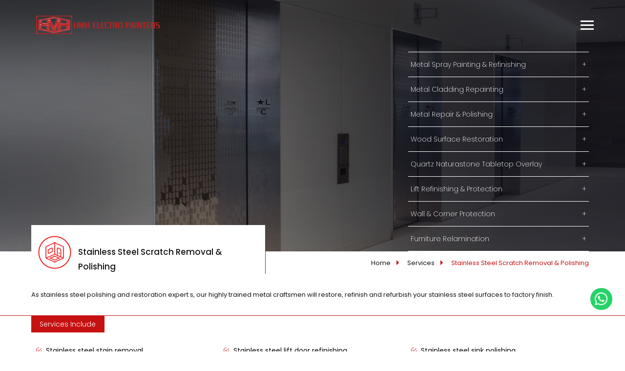

--- FILE ---
content_type: text/html; charset=UTF-8
request_url: http://painter.com.sg/stainless-steel-scratch-removal-and-polishing.php
body_size: 18139
content:

<!doctype html>
<html>
<head>
<meta name="viewport" content="width=device-width, user-scalable=no">
<title>HMH Electro Painters</title>
<meta name="description" content="HMH offers stainless steel scratch removal and polishing services which restores, refurnishes, refinishes materials to remove the scratches and give a polished look.">
<meta name="keywords" content="stainless steal polishing services, stainless steal scratch removal service in singapore, stainless steal restoring services, refurbishing stainless steal service, stainless steal polishing company, stainless steal dirt and rust removing services">
<link rel="icon" type="image/x-icon" href="images/fav-icon.png">
<link href="https://fonts.googleapis.com/css?family=Oswald:200,300,400,500,600,700|Poppins:100,100i,200,200i,300,300i,400,400i,500,500i,600,600i,700,700i,800,800i,900,900i|Raleway:100,100i,200,200i,300,300i,400,400i,500,500i,600,600i,700,700i,800,800i,900,900i" rel="stylesheet">
<link rel="stylesheet" type="text/css" href="css/reset.css">
<link rel="stylesheet" type="text/css" href="css/master.css">
<link rel="stylesheet" type="text/css" href="css/media.css">
<link rel="stylesheet" type="text/css" href="css/animate.css">
<link rel="stylesheet" type="text/css" href="css/hover.css">
<link rel="stylesheet" type="text/css" href="css/sumogallery.css">
<!-- Global site tag (gtag.js) - Google Analytics -->
<script async src="https://www.googletagmanager.com/gtag/js?id=UA-116201596-1"></script>
<script>
  window.dataLayer = window.dataLayer || [];
  function gtag(){dataLayer.push(arguments);}
  gtag('js', new Date());

  gtag('config', 'UA-116201596-1');
</script>
</head>
<style>
  .service-list-container {
  width: 90%;
  margin: auto;
  float: unset;
}
.service-include-list {
  margin: 1% auto;
}
.service-include-list img {
  width: 11px;
  margin-right: 5px;
}
.service-include-list ul li {
  font-size: 14px;
  padding-bottom: 12px;
line-height: 20px;
}

@media (max-width: 767px) {
  .service-include-list {
    width: 100%;
  }
}
@media screen and (min-width: 767px) and (max-width: 992px) {
  .service-include-list {
    width: 50%;
  }
}
</style>
<body>
<div class="innerHeader electro divClear stain">
  <div class="innerContainer">
    <div class="col-3">
      <div class="innerLogo"><a href="index.php"> <img src="images/inner-page/hmhlogo.png"> </a> </div>
    </div>
    <div class="col-9">
      <div class="res-menu">
        <p><span></span> <span></span> <span></span></p>
      </div>
      <div class="h-menu">
        <ul class="b-menu">
          <li><a href="about.php" class="hvr-sweep-to-right">About</a></li>
          <li><a href="well.php" class="hvr-sweep-to-right">Product Range</a></li>

          <li><a href="electro.php" class="hvr-sweep-to-right">Services</a></li>
          <li><a href="faq.php" class="hvr-sweep-to-right">Faq</a></li>
          <li><a href="contact.php" class="hvr-sweep-to-right">Contact</a></li>
        </ul>
      </div>
      <nav class="menuContainer">
        <ul class="menuBar divClear hvr-shutter-out-vertical">
          <li><a href="electro.php">Metal Spray Painting & Refinishing <span class="plus">+</span></a></li>
          <li><a href="metal-cladding-repainting.php">Metal Cladding Repainting<span class="plus">+</span></a></li>
          <li><a href="metal.php">Metal Repair & Polishing<span class="plus">+</span></a></li>
          <li><a href="wood.php">Wood Surface Restoration<span class="plus">+</span></a> </li>
          <li><a href="kitchen-top.php">Quartz Naturastone Tabletop Overlay <span class="plus">+</span></a> </li>
          <li><a href="lift.php">Lift Refinishing & Protection <span class="plus">+</span></a> </li>
          <li><a href="well.php">Wall & Corner Protection <span class="plus">+</span></a> </li>
          <li><a href="furniture-relamination.php">Furniture Relamination<span class="plus">+</span></a> </li>
        </ul>
      </nav>
    </div>
  </div>
</div>
<div class="clearfix"></div>
<div class="mblCallUs wow slideInRight pro-callus animated" data-wow-duration="2.5s" data-wow-delay="0.2s" style="visibility: visible;-webkit-animation-duration: 2.5s; -moz-animation-duration: 2.5s; animation-duration: 2.5s;-webkit-animation-delay: 0.2s; -moz-animation-delay: 0.2s; animation-delay: 0.2s;"> <a href="tel:+(65) 6741 1094">Call Us Now</a> </div>
<div class="servivesContainer divClear">
  <div class="innerContainer">
    <div class="clearfix"></div>
    <div class="col-5">
      <div class="pagetitle divClear">
        <div class="pageName divClear">
          <div class="left"> <img src="images/icon/title-icon.png"> </div>
          <div class="right">
            <h4 class="title">Stainless Steel Scratch Removal & Polishing</h4>
          </div>
        </div>
      </div>
    </div>
    <div class="col-7">
      <ul class="sb-menu">
        <li><a href="index.php">Home</a></li>
        <li><a href="javascript:void(0);">Services</a></li>
        <li><a href="stainless-steel-scratch-removal-and-polishing.php" class="active">Stainless Steel Scratch Removal & Polishing</a></li>
      </ul>
    </div>
    <div class="clearfix"></div>
    <div class="pageText divClear">
      <div class="div8 text-center para">
        <p> As stainless steel polishing and restoration expert s, our highly trained metal craftsmen will restore, refinish and refurbish your stainless steel surfaces to factory finish.</p>
      </div>
    </div>
  </div>


  <div class="clearfix"></div>
  <div class="servicesTab">
    <div class="innerContainer">
      <div class="tab">
        <ul class="tabTitle">
          <li class="active" data-tab="#tab-1">Services Include</li>
        </ul>
      </div>
    </div>
    <div class="tabContainer">
      <div class="tabContent active divClear service-list-container" id="tab-1">
        <div class="col-4 service-include-list">
          <ul>
            <li>
              <img src="images/service-bullet.png">
              
Stainless steel stain removal  
            </li>
            <li>
              <img src="images/service-bullet.png">
              Stainless steel polishing
            </li>
            
            
          </ul>
        </div>
        <div class="col-4 service-include-list">
          <ul>
          <li>
              <img src="images/service-bullet.png">
              Stainless steel lift door refinishing
            </li>
            <li>
              <img src="images/service-bullet.png">
              Stainless steel kitchen top refinishing
            </li>
            
            
          </ul>
        </div>
        <div class="col-4 service-include-list">
          <ul>
          <li>
              <img src="images/service-bullet.png">
              Stainless steel sink polishing
            </li>
          <li>
              <img src="images/service-bullet.png">
              Stainless steel scratch removal, buffing, and polishing
            </li>
</ul>
</div>
      </div>
    </div>
  </div>



  <div class="clearfix"></div>
  <div class="servicesTab">
    <div class="innerContainer">
      <div class="tab">
        <ul class="tabTitle">
          <li class="active" data-tab="#tab-1">About</li>
        </ul>
      </div>
    </div>
    <div class="tabContainer">
      <div class="tabContent active divClear" id="tab-1">
        <div class="servicesLeft servivesInfo divAlgin">
          <h4>About</h4>
          <div class="tabPara">
            <p>We remove scratches, scuffs, dirt, stains, corrosion, rust, vandalism, and graffiti from all stainless steel finishes. We specialize in restoring finishes on stainless steel elevator doors, elevator cabs, elevator wall panels, and elevator entrances. Removing damage from metal surfaces, along with restoring and maintaining metal, will significantly help to prevent untidy environment and costly endeavor of removing, replacing.</p>
          </div>
        </div>
        <div class="servicesRight divAlgin"> <img src="images/services/services-photo-03.jpg"> </div>
        <div class="servicesBlack">
          <div class="tabBottom divClear">
            <div class="innerContainer">
              <ul class="contactInfo">
                <li><span><img src="images/icon/call-icon.png"></span><a href="tel:+(65) 6741 1094"> + (65) 6741 1094</a></li>
                <li><span><img src="images/icon/msg.png"></span> <a href="mailto:info@painter.com.sg" class="hvr-forward">info@painter.com.sg</a></li>
              </ul>
            </div>
          </div>
        </div>
      </div>
    </div>
  </div>
</div>
<div class="clearfix"></div>
<div class="gallery">
  <div class="innerContainer">
    <div class="galleryTitle">
      <h4>Latest Works</h4>
    </div>
    <div class="masonry">
      <div class="brick" id="gallery3" style="position: relative;"> 
        <img data-sgallery="group1" title="Stainless Steel Scratch Removal & Polishing" data-full="images/new/stainless-picture1-1-thum.jpg" data-thumb="images/new/thum/stainless-picture1-1-thum.jpg" src="images/new/thum/stainless-picture1-1-thum.jpg">
        <span style="position: absolute;
right: 5%;
background: #fff;
padding: 5px;
top: 5%;">After</span>
<span style="position: absolute;
left: 5%;
background: #fff;
padding: 5px;
top: 5%;">Before</span>
      </div>
      <div class="brick" id="gallery3" style="position: relative;"> 
        <img data-sgallery="group1" title="Stainless Steel Scratch Removal & Polishing" data-full="images/new/stainless-picture1-2-thum.jpg" data-thumb="images/new/thum/stainless-picture1-2-thum.jpg" src="images/new/thum/stainless-picture1-2-thum.jpg">
        <span style="position: absolute;
right: 5%;
background: #fff;
padding: 5px;
top: 5%;">After</span>
<span style="position: absolute;
left: 5%;
background: #fff;
padding: 5px;
top: 5%;">Before</span>
      </div>
    </div>

    <div class="masonry">
    <div class="brick" id="gallery1" style="position: relative;">
       <img data-sgallery="group1" title="Stainless Steel Scratch Removal & Polishing" data-full="images/new/stainlesssteel-picture1.png" data-thumb="images/new/stainless-picture1-thum.jpg" src="images/new/stainless-picture1-thum.jpg">
        <span style="position: absolute;
right: 5%;
background: #fff;
padding: 5px;
top: 5%;">Before</span>
<span style="position: absolute;
left: 5%;
background: #fff;
padding: 5px;
top: 5%;">After</span>
      </div>
    <div class="brick" id="gallery2" style="position: relative;"> 
      <img data-sgallery="group1" title="Stainless Steel Scratch Removal & Polishing" data-full="images/new/img-26-05-24.jpg" data-thumb="images/new/simg-26-05-24.jpg" src="images/new/img-26-05-24.jpg">
      <span style="position: absolute;
left: 5%;
background: #fff;
padding: 5px;
top: 5%;">Before</span>
<span style="position: absolute;
right: 5%;
background: #fff;
padding: 5px;
top: 5%;">After</span>
<div style="position: relative;">
<img data-sgallery="group1" style="width:100%" title="Stainless Steel Scratch Removal & Polishing" data-full="images/new/stainlesssteel-picture3.jpg" data-thumb="images/new/stainless-picture3-thum.jpg" src="images/new/stainless-picture3-thum.jpg">
<span style="position: absolute;
left: 5%;
background: #fff;
padding: 5px;
top: 5%;">Before</span>
<span style="position: absolute;
right: 5%;
background: #fff;
padding: 5px;
top: 5%;">After</span>
</div>
    </div>
    <!-- <div class="brick" id="gallery1"> <img data-sgallery="group1" title="Stainless Steel Scratch Removal & Polishing" data-full="images/new/stainlesssteel-picture2.jpg" data-thumb="images/new/stainless-picture2-thum.jpg" src="images/new/stainless-picture2-thum.jpg"></div>
    <div class="brick" id="gallery1"> <img data-sgallery="group1" title="Stainless Steel Scratch Removal & Polishing" data-full="images/new/stainlesssteel-picture3.jpg" data-thumb="images/new/stainless-picture3-thum.jpg" src="images/new/stainless-picture3-thum.jpg"></div> -->
    <div class="brick" id="gallery1" style="position: relative;"> 
      <img data-sgallery="group1" title="Stainless Steel Scratch Removal & Polishing" data-full="images/new/stainlesssteel-picture4.jpg" data-thumb="images/new/stainless-picture4-thum.jpg" src="images/new/stainless-picture4-thum.jpg">
      <span style="position: absolute;
left: 5%;
background: #fff;
padding: 5px;
top: 5%;">Before</span>
<span style="position: absolute;
right: 5%;
background: #fff;
padding: 5px;
top: 5%;">After</span>
    </div>

</div>
    <div class="masonry">
      <div class="brick" id="gallery1" style="position:relative"> <img data-sgallery="group1" title="Stainless Steel Scratch Removal & Polishing" data-full="images/new/img5-26-03-24" data-thumb="images/new/img5-26-03-24" src="images/new/img5-26-03-24">
      <span style="position: absolute;
left: 5%;
background: #fff;
padding: 5px;
top: 5%;">Before</span>
<span style="position: absolute;
right: 5%;
background: #fff;
padding: 5px;
top: 5%;">After</span>
    </div>
      <div class="brick" id="gallery2" style="position:relative;"> <img data-sgallery="group1" title="Stainless Steel Scratch Removal & Polishing" data-full="images/new/img2-26-03-24.jpg" data-thumb="images/new/img2-26-03-24.jpg" src="images/new/img2-26-03-24.jpg">
      <span style="position: absolute;
left: 5%;
background: #fff;
padding: 5px;
top: 5%;">Before</span>
<span style="position: absolute;
right: 5%;
background: #fff;
padding: 5px;
top: 5%;">After</span>
        <div class="sm-tmb"> <img data-sgallery="group1" title="Stainless Steel Scratch Removal & Polishing" data-full="images/services/03/big/3.jpg" data-thumb="images/services/03/thumb/03.jpg" src="images/services/03/thumb/03.jpg"> </div>
        <div class="sm-tmb"> <img data-sgallery="group1" title="Stainless Steel Scratch Removal & Polishing" data-full="images/services/03/big/4.jpg" data-thumb="images/services/03/thumb/04.jpg" src="images/services/03/thumb/04.jpg"> </div>
      </div>
      <div class="brick" id="gallery5" style="position:relative"> <img data-sgallery="group1" title="Stainless Steel Scratch Removal & Polishing" data-full="images/new/img4-26-03-24" data-thumb="images/new/img4-26-03-24" src="images/new/img4-26-03-24">
      <span style="position: absolute;
left: 5%;
background: #fff;
padding: 5px;
top: 5%;">After</span>
<span style="position: absolute;
right: 5%;
background: #fff;
padding: 5px;
top: 5%;">Before</span>
    </div>
    </div>
  </div>
</div>
<div class="clearfix"></div>
<div class="contactForm posi-tp">
		<div class="innerContainer">
			<div class="form-container">
				<form method="POST" class="form" name="contact_form" action="/stainless-steel-scratch-removal-and-polishing.php">
					<div class="col-4">
						<div class="label-txt">
							<label><span><i class="fa fa-user" aria-hidden="true"></i></span>Name</label>
							<input name="name" type="text" class="input-txt" value=''>
							<p class='err'></p>	
							<p class="errorbox"></p>
						</div>
					</div>
					<div class="col-4">
						<div class="label-txt">
							<label><span><i class="fa fa-envelope" aria-hidden="true"></i></span>Email</label>
							<input name="email" type="text" class="input-txt" value=''>
							<p class='err'></p>	
						</div>
					</div>
					<div class="col-4">
						<div class="label-txt">
							<label><span><i class="fa fa-mobile" aria-hidden="true"></i></span>Phone</label>
							<input name="phone" type="text" class="input-txt" value=''>
							<p class='err'></p>	
						</div>
					</div>
					<div class="col-8">
						<div class="label-txt">
							<label><span><i class="fa fa-pencil" aria-hidden="true"></i></span>Message</label>
							<input name="comments" type="text" class="input-txt" value=''>
						</div>
					</div>
					<div class="col-4">
						<div class="code divAlgin"> <img src="captcha_code_file.php?rand=1549258289" id='captchaimg'> </div>

						<div class="codeInput divAlgin">
							<div class="label-txt">
								<label><span><i class="fa fa-shield" aria-hidden="true"></i></span>Enter Code</label>
								<input id="6_letters_code" class="input-txt" name="6_letters_code" type="text" value=''>
							</div>
						</div>
						<div class="submit divAlgin"></div>
					
						 <input type="submit" value="Send" class="button btn" name='submit'>
						 <div class="clearfix"></div>
											</div>
				</form>
				<div class="clearfix"></div>
			</div>
			<div class="contactInfo textCenter">
				<ul class="moreInfo">
					<li><a href="tel:+(65) 6741 1094"><span><i class="fa fa-phone" aria-hidden="true"></i></span> +(65) 6741 1094</a></li>
					<li><span><i class="fa fa-envelope" aria-hidden="true"></i></span><a href="mailto:info@painter.com.sg" class="hvr-grow">info@painter.com.sg</a>
					</li>
				</ul>
			</div>
		</div>
	</div><footer>
  <div class="container">
    <div class="col-6">
      <div class="CopyRight">
        <p> <span>&copy;</span> <script type="text/javascript">
                        var today = new Date()
                        var year = today.getFullYear()
                        document.write(year)
                        </script> HMH Electro Painters </p>
      </div>
    </div>
    <div class="col-6">
      <div class="Parampriti"> 
        <a href="https://duffldigital.com/" target="_blank" style="letter-spacing: 1.5px; text-decoration: none; color: #fff !important;">Duffl Digital</a>
      </div>
    </div>
  </div>
</footer>
<div class="whatsappIcon">
  <a href="https://wa.me/c/6590121096" class="whatsapp whiteColor" target="_blank" style="
  position: fixed;
  width: 45px;
  height: 45px;
  bottom: 85px;
  right: 26px;
  background-color: #25d366;
  color: #fff;
  border-radius: 50px;
  text-align: center;
  font-size: 30px;
  z-index: 999;
  padding-top: 9px;"> <img src="images/whatsapp.png" style="width: 28px;"></a>
</div>
<script type="text/javascript" src="js/common.js"></script> 
<script type="text/javascript" src="js/script.js"></script> 
<script type="text/javascript" src="js/icon.js"></script> 
<script src="js/jquery.sumogallery.js"></script>
<script src="js/validated.js"></script>
<script src="js/form.js"></script>
</body>
</html>

--- FILE ---
content_type: text/css
request_url: http://painter.com.sg/css/master.css
body_size: 47458
content:
body {
	margin: 0;
	padding: 0;
	font-family: 'Poppins', sans-serif;
}
a {
	text-decoration:none;
}
p {
	font-family: 'Poppins', sans-serif;
	line-height: 25px;
	color: #222222;
}
h1, h2, h3, h4, h5, h6 {
	margin: 0;
	padding: 0;
}
.container {
	width: 90%;
	margin: 0 auto;
}
.nav_container {
	position: fixed;
	width: 100%;
}
.heading {
	text-align: center;
	font-family: helvetica;
	color: #fff;
	padding: 15px;
	background: rgba(0, 0, 0, 0.4);
}
.nav {
	text-align: right;
	float: right;
	position: absolute;
	right: 20px;
	margin: 100px 40px 0 0;
}
.nav li {
	margin: 10px;
}
.nav li a {
	font-family: helvetica;
	text-decoration: none;
	color: #000;
	background-color: rgba(255, 255, 255, 0.4);
	display: block;
	padding: 10px;
	height: auto;
	width: 90px;
	border-radius: 5px;
}
/*.active {
	color: #fff !important;
	background-color: rgba(0, 0, 0, 0.4) !important;
}*/
.one {
	height: 100vh;
	width: 100%;
}
.two {
	height: 100vh;
	width: 100%;
	background: #fff url(../images/bg/about-bg.jpg);
}
.three {
	height: 100vh;
	width: 100%;
	overflow:hidden;
}
.four {
	height: 100vh;
	width: 100%;
	background: #fff url(../images/bg/contact-bg.jpg);
}
.section {
	-webkit-background-size: cover;
	-moz-background-size: cover;
	-ms-background-size: cover;
	-o-background-size: cover;
	background-size: cover;
	background-position: center center;
	position: relative;/*	background-attachment: fixed;*/
}
.scroll-down {
	margin: 0;
	position: relative;
	left: 50%;
	top: 50%;
	width: 24px;
	height: 32px;
	border-radius: 50%;
	bottom: 20px;
	transition-duration: 0.5s;
	-webkit-transition-duration: 0.5s;
	-moz-transition-duration: 0.5s;
	-o-transition-duration: 0.5s;
}
.scroll-white > a {
	background-image: url("../images/icon/down-arrow.png");
}
.scroll-white > a:before, .scroll-color > a:after {
	background: url("../images/icon/down-arrow.png") no-repeat center top;
	opacity: 0.8;
}
.scroll-color > a {
	background-image: url("../images/icon/down-arrow-color.png");
	opacity: 0.8;
}
.scroll-color > a:before, .scroll-color > a:after {
	background: url("../images/icon/down-arrow-color.png") no-repeat center top;
	opacity: 0.8;
}
.scroll-down a {
	display: block;
	-moz-transition: all 0.4s ease;
	-o-transition: all 0.4s ease;
	-webkit-transition: all 0.4s ease;
	transition: all 0.4s ease;
	line-height: 0;
	font-size: 0;
	width: 24px;
	height: 31px;
	background-repeat: no-repeat;
}
.scroll-down:hover {
	transform: scale(1.1);
	transition-duration: 0.5s;
	-webkit-transition-duration: 0.5s;
	-moz-transition-duration: 0.5s;
	-o-transition-duration: 0.5s;
}
/*About*/
.text-center {
	text-align: center;
}
.AboutContent {
	padding: 55px 0;
}
.AbtSection {
	position: relative;
	height: 100%;
	width: 100%;
}
.AbtSection:after {
	content: "";
	position: absolute;
	left: 0;
	background-image: url(../images/bg/about-bottom-bg.png);
	background-repeat: no-repeat;
	width: 100%;
	height: 130px;
}
.AbtSection > h3 {
	font-family: 'Oswald', sans-serif;
	color: #131313;
	font-weight: 600;
	font-size: 20px;
	padding: 10px 0 0;
	margin: 0 0;
}
.AbtSection:nth-child(1), .AbtSection:nth-child(3) {
 margin-top: 9%;
}
.AboutText {
	width: 70%;
	margin: 0 auto;
	margin-top: 10%;
}
.AboutText > h4 {
	font-family: 'Raleway', sans-serif;
	color: #131313;
	font-size: 20px;
	font-weight: 600;
	text-transform: uppercase;
}
.AboutText {
	font-size: 13px;
}
/*Client*/
.ClientLeft, .ClientRight, .LogoLeft, .LogoRight {
	display: inline-block;
	float: left;
	box-sizing: border-box;
}
.ClientLeft {
	background-color: #1f1c1c;
	width: 42%;
	height: 100%;
}
.ClientRight {
	background-image: url(../images/bg/client-right.png);
	width: 58%;
	background-position: center;
	height: 100%;
	background-size: cover;
}
.words {
	width: 70%;
	padding-left: 8%;
}
.words > p {
	font-size: 15px;
	color: #ffffff;
	font-weight: 200;
	font-family: 'Oswald', sans-serif;
	letter-spacing: 1px;
	line-height: 27px;
}
.name {
	color: #ffffff;
	font-weight: 400;
	font-family: 'Raleway', sans-serif;
	float: right;
}
.testimonial > h2 {
	font-family: 'Oswald', sans-serif;
	color: #fff;
	font-weight: 500;
	font-size: 24px;
	padding-top: 50px;
	margin-left: 8%;
	text-transform: uppercase;
}
.ClientLeft {
	padding: 9.2% 6% 0 4%;
}
.LogoLeft, .LogoRight {
	width: 50%;
	padding: 8% 4%;
	position: relative;
}
.LogoLeft:before, .LogoRight:before, .LogoLeft:after, .footer-logo:after, .footer-logo:before, .contact-info:after, .line:before, .line:after {
	content: "";
	position: absolute;
}
.LogoLeft:before, .LogoRight:before {
	width: 95%;
	border-top: 1px solid #363434;
	height: 1px;
	right: 4%;
	top: 0;
}
.LogoLast::before {
 border-top:1px solid transparent;
}
.LogoRight:before {
	right: 2%;
}
.LogoLeft:after {
	height: 90%;
	border-right: 1px solid #363434;
	width: 1px;
	right: 0%;
	top: 8px;
}
.LogoLeft:nth-child(1):before, .LogoRight:nth-child(2):before {
 display: none;
}
/*footer*/
footer {
	position: relative;
}
.Contact-page> h2 {
	padding-top: 70px;
	font-family: 'Oswald', sans-serif;
	font-size: 24px;
	font-weight: 700;
	text-transform: uppercase;
}
.footer-logo {
	margin: 8% 0 10%;
	position: relative;
}
.footer-logo:after, .footer-logo:before {
	bottom: -84px;
	height: 84px;
	width: 1px;
	left: 50%;
	background-image: url(../images/bg/horizontal-line.png);
}
.footer-logo:before {
	top: -90px;
	transform: rotate(180deg);
}
.footer-logo:after {
	bottom: -84px;
}
.info > h5 {
	font-family: 'Raleway', sans-serif;
	font-size: 16px;
	text-transform: uppercase;
	margin-bottom: 40px;
	font-weight:bold;
}
.info > p, .info > p > a {
	font-size: 13px;
	margin: 0;
	font-weight: 400;
	color:#222;
}
.info > p > a:hover {
	color:#c51916;
}
.contact-info {
	position: relative;
}
.contact-info:after {
	top: 38px;
	width: 100%;
	height: 1px;
	left: 0;
	background-image: url(../images/bg/footer-vertical.png);
}
footer {
	height: 30px;
	width: 100%;
	background-color: #000000;
}
footer p {
	font-family: helvetica;
	text-align: center;
}
.CopyRight {
	float: left;
	display: table;
}
.CopyRight > p, .Parampriti > a {
	margin: 0;
	font-size: 13px;
	color: #fff;
	display: table-cell;
	vertical-align: middle;
	line-height: 29px;
	font-weight: 200;
	text-decoration: none;
}
.Parampriti > a {
	transition: 0.3s;
}
.Parampriti > a:hover {
	color: #c61111;
}
.Parampriti {
	float: right;
}
.clearfix {
	clear: both;
	float: none;
}
.social {
	text-align: center;
	margin-top: 8px;
}
.social > li {
	list-style: none;
	display: inline-block;
	width: 30px;
	height: 30px;
	border: solid #222222 1px;
	border-radius: 50%;
	line-height: 32px;
	margin-right: 12px;
	transition-duration: 0.8s;
}
.social > li:hover {
	transform: rotate(-360deg);
	transition-duration: 0.8s;
	border: 1px solid #c51916;
}
.social > li:hover a i {
	color: #c51916 !important;
}
.social > li > a > i {
	color: #222;
}
.social > li:last-child {
	margin-right: 0px;
}
.footer-bottom {
	margin-top: 6%;
}
.g-map > a {
	text-align: center;
	/*padding-left: 40px;*/
	color: #333333;
	font-family: 'Raleway', sans-serif;
	font-weight: 600;
	text-transform: uppercase;
	font-size: 14px;
	transition:0.3s;
	-webkit-transition:0.3s;
	-moz-transition:0.3s;
}
.g-map > a:hover {
	color:#eb2929;
	text-decoration:underline;
}
/*home*/
.dwn-btn {
	position: absolute;
	bottom: 0;
	text-align: center;
	width: 100%;
}
.slider {
	background-image: url(../images/slide/1.jpg);
	height: 100%;
	width: 100%;
}
.header {
	position: absolute;
	width: 100%;
	z-index: 10;
}
.logo {
	background: url(../images/logo-bg.png);
	width: 240px;
	height: 105px;
	text-align: center;
	margin: 0 auto;
	padding-top: 15px;
	background-repeat: no-repeat;
}
.line {
	position: relative;
	width: 100%;
	top: 20px;
}
.line:before {
	width: 38%;
	height: 1px;
	border-bottom: 1px solid #f5f5f5;
	left: 0;
	top: 55px;
}
.line:after {
	width: 38%;
	height: 1px;
	border-bottom: 1px solid #f5f5f5;
	right: 0;
	top: 55px;
}
/*services*/
.mblCallUs {
	position: absolute;
	background-image: url(../images/Callus-now.png);
	background-repeat: no-repeat;
	z-index: 6;
	width: 162px;
	right: 0px;
	top: 70px;
	height: 44px;
	text-align: center;
	padding-right: 10px;
 transition-duration: .5s;
	display:none;
	overflow:hidden;
}
.mblCallUs > a {
	text-transform: uppercase;
	font-family: 'Oswald', sans-serif;
	color: #fff;
	font-size: 12px;
	text-decoration: none;
	padding-left: 28%;
	font-weight: 400;
	font-style: italic;
	padding-bottom: 2px;
 transition-duration: .5s;
	position: relative;
	top: 2px;
}
.mblCallUs > a:hover {
	padding-left: 34%;
}
#slider-1, #slider-2, #slider-3 {
	background-image: url(../images/services/slider/01.jpg);
	background-repeat:no-repeat;
	transform: scale(1) !important;
	height: 100%;
	background-position: center;
	background-size: cover;
}
#slider-1 {
	position:relative;
}
#slider-2 {
	background-image: url(../images/services/slider/02.jpg);
}
#slider-3 {
	background-image: url(../images/services/slider/03.jpg);
}
.ul {
	display: flex;
	min-height: 100vh;
	max-height: 100vh;
	margin: 0;
	padding: 0;
	overflow: hidden;
	list-style-type: none;
}
.ul > li {
	padding: 0;
	position: relative;
	cursor: pointer;
 transition: all .5s ease;
	width: 94px;
}
.ul > li:after {
	content: "";
	position: absolute;
	top: 0;
	right: 2px;
	width: 3px;
	height: 100%;
	-webkit-box-box-shadow: 6px -4px 7px 3px rgba(0, 0, 0, 0.35);
	-moz-box-box-shadow: 6px -4px 7px 3px rgba(0, 0, 0, 0.35);
	box-shadow: 6px -4px 7px 3px rgba(0, 0, 0, 0.35);
	z-index: 5;
}
.ul > li:nth-child(1) {
 background-image: url(../images/bg/slider-1.jpg);
 background-size:cover;
 background-repeat:no-repeat;
}
.ul > li:nth-child(2) {
 background-image: url(../images/bg/slider-2.jpg);
 background-size:cover;
 background-repeat:no-repeat;
}
.ul > li:nth-child(3) {
 background-image: url(../images/bg/slider-1.jpg);
 background-size:cover;
 background-repeat:no-repeat;
}
.ul > li.active {
	flex: 5;
	background: #fff;
	cursor: default;
	position: relative;
}
.ul > li::before {
 content:'';
 position:absolute;
 top:15%;
 left:27%;
 background:url(../images/login.png);
 width:32px;
 height:32px;
}
 .ul > li.rotate::before {
 transform:rotate(180deg);
}
.ul > li.active .section-content {
	flex: 4;
	opacity: 1;
	transform: scaleX(1);
}
.ul > li .section-title {
	/* flex: 1;*/
	align-items: center;
	display: inline-block;
	width: 20%;
	float: left;
	margin: 0;
	padding: 0;
	text-align: center;
	color: white;
}
.ul > li .section-title h2 {
	margin: 0;
	transform: rotate(-90deg);
	white-space: nowrap;
}
.ul > li .section-content {
	display: inline-block;
	width: 100%;
	float: left;
	align-items: center;
	margin: 0;
	padding: 0;
	opacity: 0;
 transition: all .25s .1s ease-out;
}
.slider-content {
	position: absolute;
	bottom: 80px;
	width: 90%;
	left: 5%;
	padding-right: 5%;
}
.slider-content > h2 {
	font-family: 'Oswald', sans-serif;
	font-size: 24px;
	color: #fff!important;
	font-weight: 600;
	text-transform: uppercase;
}
.slider-content > p {
	font-family: 'Raleway', sans-serif;
	color: #fff;
	font-size: 13px;
}
.slider-content > a {
	font-family: 'Raleway', sans-serif;
	color: #fff;
	font-size: 13px;
	text-decoration: underline;
	font-style: italic;
	float: right;
	text-align: right;
	transition-duration: 0.5s;
	-webkit-transition-duration: 0.5s;
	-moz-transition-duration: 0.5s;
	-o-transition-duration: 0.5s;
}
.slider-content > a > span {
	text-decoration: underline;
}
.slider-content > a:hover {
	color: #ff3a3a;
	transition-duration: 0.5s;
	-webkit-transition-duration: 0.5s;
	-moz-transition-duration: 0.5s;
	-o-transition-duration: 0.5s;
}
/*.explore {
	position: relative;
	top: 47.6%;
	left: 2.5%;
	width: 30%;
}*/

/*.explore.add {
	left: 87% !important;
}*/
.explore {
	position:absolute;
	bottom:60px;
	left:5%;
	width:30%;
}
.explore > h3 > a {
	font-family: 'Oswald', sans-serif;
	font-size: 18px !important;
	color: #fff;
	position: absolute;
	z-index: 9;
	font-weight: 400;
	text-transform: uppercase;
	border-top: 1px solid #ffffff;
	border-bottom: 1px solid #ffffff;
	padding: 2px 8px;
	transition:0.3s;
	-wenkit-transition:0.3s;
	-moz-transition:0.3s;
}
.explore:hover h3 > a {
	color:#ff3a3a;
	border-color:#ff3a3a;
}
/*menu*/
.menu-container {
	background-color: rgba(238, 38, 35, 0.8);
	bottom: 0;
	position: fixed;
	right: -250px;
	top: 0;
	width: 360px;
	overflow: hidden;
	z-index: 101
}
.menu-show {
	display: block;
}
.menu-hide {
	right: -250px;
	display: none;
}
.menu-list > ul {
	padding: 20px 25px 20px;
}
.menu-list li {
	list-style-type: none;
	margin-bottom: 20px;
}
.menu-list ul li a {
	font-size: 18px;
	color: #656565;
	font-family: 'Source Sans Pro', sans-serif;
	font-weight: 400;
}
.menu-list ul li a {
	transition: 0.5s;
	-webkit-transition: 0.5s;
	-moz-transition: 0.5s;
	-o-transition: 0.5s;
}
.menu-list ul li a:hover, .menu-list ul li a.active {
	color: #fff;
	transition: 0.5s;
	-webkit-transition: 0.5s;
	-moz-transition: 0.5s;
	-o-transition: 0.5s;
}
.menu-list ul li a:hover .home1, .menu-list ul li a.active .home1 {
	background-position: -155px -1px;
	transition: 0.5s;
	-webkit-transition: 0.5s;
	-moz-transition: 0.5s;
	-o-transition: 0.5s;
}
.menu-list ul li a:hover .proj, .menu-list ul li a.active .proj {
	background-position: -155px -25px;
	transition: 0.5s;
	-webkit-transition: 0.5s;
	-moz-transition: 0.5s;
	-o-transition: 0.5s;
}
.menu-list ul li a:hover .apart, .menu-list ul li a.active .apart {
	background-position: -155px -47px;
	transition: 0.5s;
	-webkit-transition: 0.5s;
	-moz-transition: 0.5s;
	-o-transition: 0.5s;
}
.menu-list ul li a:hover .amen, .menu-list ul li a.active .amen {
	background-position: -156px -197px;
	transition: 0.5s;
	-webkit-transition: 0.5s;
	-moz-transition: 0.5s;
	-o-transition: 0.5s;
}
.menu-list ul li a:hover .loc, .menu-list ul li a.active .loc {
	background-position: -155px -70px;
	transition: 0.5s;
	-webkit-transition: 0.5s;
	-moz-transition: 0.5s;
	-o-transition: 0.5s;
}
.menu-list ul li a:hover .reach, .menu-list ul li a.active .reach {
	background-position: -155px -93px;
	transition: 0.5s;
	-webkit-transition: 0.5s;
	-moz-transition: 0.5s;
	-o-transition: 0.5s;
}
.menu-list ul li a:hover .abt-us, .menu-list ul li a.active .abt-us {
	background-position: -155px -114px;
	transition: 0.5s;
	-webkit-transition: 0.5s;
	-moz-transition: 0.5s;
	-o-transition: 0.5s;
}
.menu-list ul li a:hover .ebro, .menu-list ul li a.active .ebro {
	background-position: -156px -158px;
	transition: 0.5s;
	-webkit-transition: 0.5s;
	-moz-transition: 0.5s;
	-o-transition: 0.5s;
}
.close-btn {
	background-position: -132px -132px;
	width: 20px;
	height: 20px;
	margin: 40px 20px;
	cursor: pointer;
	margin-bottom: 15px;
}
.base {
	background-image: url(../images/sprite.png);
	position: relative;
	background-repeat: no-repeat;
	display: inline-block;
}
.gray-line {
	background-color: #fff;
	height: 1px;
	width: 170px;
	margin: 0 auto;
	text-align: center;
}
.menu-list li {
	margin-bottom: 20px;
}
.menu-list ul li a {
	font-size: 14px;
	color: #fff;
	font-family: 'Raleway', sans-serif;
	font-weight: 600;
	text-decoration: none;
	text-transform:capitalize;
}
.menu-list ul li a:hover .home1, .menu-list ul li a.active .home1 {
	background-position: -155px -1px;
}
.home1 {
	background-position: -132px 0;
	height: 19px;
	width: 19px;
	margin-right: 11px;
}
.proj {
	background-position: -132px -24px;
	height: 22px;
	width: 15px;
	margin-right: 15px;
	vertical-align: middle;
}
.reach {
	background-position: -132px -92px;
	height: 17px;
	width: 17px;
	margin-right: 15px;
}
.abt-us {
	background-position: -132px -113px;
	height: 16px;
	width: 17px;
	margin-right: 15px;
}
.white {
	background-image: url(../images/menu-line.png);
	top: 15px;
	right: 0;
}
.black-color {
	background-image: url(../images/menu-line-color.png);
	top: 25px;
	right: 5%;
}
.base.menu {
	width: 20px;
	height: 18px;
	z-index: 9;
	position: absolute;
}
.right5 {
	top: 25px;
	right: 5%;
}
.menu {
	transition-duration: 0.8s;
}
.menu:hover {
	transform: scale(1.1);
	transition-duration: 0.8s;
}
.tp-caption {
	font-family: 'Raleway', sans-serif !important;
	font-size: 24px !important;
	text-transform: uppercase;
	font-weight: bold !important;
}
.overlay-slider {
	position: relative;
	width: 100%;
	height: 100%;
}
.overlay-slider:after {
	content: "";
	top: 0;
	left: 0;
	background-image: url(../images/slides/Pattern.png);
	position: absolute;
	height: 100%;
	width: 100%;
}
/*innerpage*/
.divClear {
	display: inline-block;
	float: left;
	width: 100%;
	box-sizing: border-box;
}
.innerHeader {
	min-height: 504px;
	background-position: center;
	background-size: cover;
	padding: 32px 0 0;
	position: relative;
}
.electro {
	background-image: url(../images/inner-page/services-banner.jpg);
}
.Metal {
	background-image:url(../images/services/banner/metal_spray_painting_refinishing.jpg);
}
.Repair {
	background-image:url(../images/services/banner/metal-repair-and-polishing.jpg);
}
.stain {
	background-image:url(../images/services/banner/stainless-steel-scratch-removal-and-polishing.jpg);
}
.quartz {
	background-image:url(../images/services/banner/quartz-naturastone-tabletop-overlay.jpg);
}
.Wood {
	background-image:url(../images/services/banner/wood-surface-restoration.jpg);
}
.Well {
	background-image:url(../images/services/banner/wall-and-corner-protection.jpg);
}
.Lift {
	background-image:url(../images/services/banner/lift-interior-refurbishing.jpg);
}
.menuContainer {
	/*width: 255px;*/
	width: 370px;
}
.menuContainer, .plus {
	float: right;
}
.menuIcon {
	margin-bottom: 20px;
	text-align: right;
}
.plus {
	margin-left: 10px;
}
.menuBar {
	padding-left: 0;
	padding-top: 40px;
}
.menuBar > li {
	list-style: none;
	border-top: 1px solid #fff;
}
.menuBar > li:last-child {
	border-bottom: 1px solid #fff
}
.menuBar > li > a, .plus {
	font-family: 'Poppins', sans-serif;
	color: #fff;
	font-size: 14px;
	font-weight: 200;
	text-decoration: none;
}
.menuBar > li > a {
	display: block;
	padding: 18px 5px;
	width: 100%;
}
/*.menuBar > li > a:hover{
	    background-color: #c61111;
    transition: 0.5s;
    -webkit-transition: 0.5s;
    -moz-transition: 0.5s;
}*/
.servivesContainer {
	position: relative;
}
.pageName > .left, .pageName > .right {
	display: inline-block;
	float: left;
	box-sizing: border-box;
}
.pagetitle {
	position: relative;
	height: 30px;
}
.pageName {
	padding-top: 22px;
	border-right: 1px solid #c61111;
	height: 100px;
	background-color: #fff;
	box-sizing: border-box;
	float: left;
	position: absolute;
	bottom: -16px;
}
.pageName > .left {
	width: 20%;
	text-align: center;
}
.pageName > .right {
	width: 80%;
}
.pageName > .right > h4 {
	padding: 18px 20px 0 0;
}
.title {
	font-family: 'Poppins', sans-serif;
	color: #131313;
	font-size: 17px;
	line-height: 30px;
	font-weight: 500;
}
ul.contactInfo {
	width: 50%;
	display: inline-block;
	margin: 28px 0 0;
}
.contactInfo > li {
	display: inline-block;
	float: left;
	width: 50%;
	text-align: center;
	padding: 10px 0;
	position: relative;
}
.contactInfo > li::after {
 content: "";
 position: absolute;
 top: 0px;
 right: 0;
 width: 3px;
 height: 52px;
 background-image: url(../images/line.png);
 background-repeat: no-repeat;
}
.contactInfo > li:last-child::after {
 display: none;
}
.contactInfo > li, .contactInfo > li > a {
	font-family: 'Oswald', sans-serif;
	color: #fff;
	font-size: 18px;
	font-weight: 400;
}
.contactInfo > li > a:hover {
	color:#c61111;
}
.contactInfo > li > span {
	position: relative;
	display: inline-block;
	vertical-align: middle;
	margin: 0 5px;
}
.contactInfo > li > a {
	position: relative;
}
.textCenter {
	text-align: center;
}
.div8 {
	width: 100%;
	margin: 0 auto;
}
.para > p {
	font-family: 'Poppins', sans-serif;
	color: #131313;
	font-size: 13px;
	padding: 15px 0;
}
.pageText {
	padding: 15px 0;
}
/*services Tab*/
.servicesTab {
	border-top: 1px solid #c61111;
}
.tabTitle {
	padding: 00px 0;
}
.tabTitle > li {
	display: inline-block;
	font-size: 14px;
	word-wrap: normal;
	background-color: #383838;
	/*margin: 0px -2px;*/
	margin: 0px;
	padding: 10px 1.5%;
	color: #fff;
	font-weight: 300;
	cursor: pointer;
	transition: 0.5s;
	-webkit-transition: 0.5s;
	-moz-transition: 0.5s;
}
.tabTitle > li.active, .tabTitle > li:hover, .tabTitle > li:focus {
	background-color: #c61111;
	transition: 0.5s;
	-webkit-transition: 0.5s;
	-moz-transition: 0.5s;
}
.servivesInfo > h4 {
	font-family: 'Poppins', sans-serif;
	color: #c61111;
	font-size: 18px;
	font-weight: 500;
	padding-left: 20px;
}
.divAlgin {
	display: inline-block;
	float: left;
	box-sizing: border-box;
}
.servicesLeft {
	width: 65%;
	padding-left: 3.5%;
}
.servicesRight {
	width: 35%;
	position: relative;
	z-index: 10;
	padding-right: 4%;
}
.tabContent {
	padding: 15px 0 0px;
	display: none;
}
.tabContent.active {
	display: block;
}
.tabPara {
	padding-top: 10px;
}
.tabPara > p, .tabPara > li {
	font-family: 'Poppins', sans-serif;
	color: #333333;
	font-size: 13px;
	padding: 5px 30px 5px 20px;
}
.tabPara > p {
	text-align: justify;
}
.tabPara > li {
	list-style: url(../images/list-style.png);
	padding: 0 30px 7px 8px;
	line-height: 25px;
	margin: 0px 0px 0px 45px;
	color: #131313;
}
.servicesRight > img {
	width: 100%;
}
.servicesBlack {
	position: relative;
	height: 105px;
}
.tabBottom {
	background-color: #383838;
	min-height: 105px;
	position: relative;
	bottom: 20px;
}
.servicesIcon {
	padding: 15px 0 0;
}
.servicesTitle {
	font-family: 'Poppins', sans-serif;
	color: #fff;
	font-size: 18px;
	font-weight: 200;
	padding: 12px 0;
}
.servicesLeft.bottom > .col-4 {
	position: relative;
}
.servicesLeft.bottom > .col-4:after {
	content: "";
	position: absolute;
	top: 25px;
	right: 0;
	width: 3px;
	height: 51px;
	background-image: url(../images/line.png);
	background-repeat: no-repeat;
}
.servicesLeft.bottom > .col-4:last-child:after {
	display: none;
}
.galleryTitle {
	width: 80%;
	margin: 20px auto;
}
.galleryTitle > h4 {
	font-family: 'Poppins', sans-serif;
	color: #131313;
	font-size: 20px;
	font-weight: 400;
	text-align: center;
	position: relative;
	top: -20px;
}
.galleryTitle > h4:before, .galleryTitle > h4:after {
	content: "";
	position: absolute;
	top: 10px;
	width: 38%;
	height: 1px;
	background-color: #cccccc;
}
.galleryTitle > h4:before {
	left: 0;
}
.galleryTitle > h4:after {
	right: 0;
}
#gallery1, #gallery2, #gallery3, #gallery4, #gallery5, #gallery6 {
	display: inline-block;
	float: left;
	box-sizing: border-box;
	padding: 2px;
}
.brick img {
	border: 1px solid #c2c2c2;
	box-shadow: 0px 2px 2px rgba(31, 31, 31, 0.1);
	width: 100%;
}
.sm-tmb {
	float: left;
	display: inline-block;
	width: 50%;
	box-sizing: border-box;
	padding: 0 2px 0 0;
}
.sm-tmb img {
	cursor:pointer;
}
.sm-tmb:last-child {
	padding: 0 0 0 2px;
}
#gallery3 {
	padding-right: 2px;
}
.masonry {
	box-sizing: border-box;
	width: 95%;
	margin: 0 auto;
}
.brick > a {
	display: block;
	margin-top: -2;
}
.brick > a > img {
	width: 100%;
}
.brick > img {
	cursor: pointer;
}
#gallery1, #gallery2, #gallery5 {
	width: 33.33%;
}
#gallery3, #gallery4 {
	width: 50%;
	padding: 2px 0px;
}
#gallery3 {
	padding-right: 2px;
}
#gallery4 {
	padding-left: 2px;
}
#gallery1 > img, #gallery2 > img, #gallery5 > img {
	width: 100%;
}
.brick img {
 transition: all .3s ease-in-out;
 -webkit-transition: all .3s ease-in-out;
 -moz-transition: all .3s ease-in-out;
 -o-transition: all .3s ease-in-out;
}
.brick img:hover {
	transform: scale(1.1);
}
.brick, .sm-tmb {
	overflow: hidden;
}
#gallery2 > img:nth-child(2), #gallery2 > img:nth-child(3) {
 width: 50%;
 display: inline-block;
 float: left;
 padding: 0 2px 0 0;
 margin: 3px 0 0;
}
#gallery2 > img:nth-child(3) {
 padding: 0 0 0 2px;
}
.contactForm {
	background-color: #efefef;
	padding: 30px 0;
	border-top:1px solid #e2e2e2;
}
.input-txt {
	border: none;
	border-bottom: 1px solid #bbbbbb;
	background-color: transparent;
	position: relative;
	z-index: 99;
	outline: none;
	box-sizing: border-box;
	padding: 0px 0px 2px 0px;
	font-family: 'Poppins', sans-serif;
	margin-right: 10px;
	width: 100%;
	color: #333333;
	font-weight: 500 !important;
	font-size: 12px;
	transition:0.3s;
	-webkit-transition:0.3s;
	-moz-transition:0.3s;
	-o-transition:0.3s;
}
.input-txt:hover, .codeInput:hover {
	border-bottom: 1px solid #131313;
}
.label-txt {
	width: 100%;
	position: relative;
	margin: 0 auto;
	margin-top: 20px;
	color: #333333;
}
.label-txt > label {
	position: absolute;
	left: 0;
	top: -2px;
	z-index: 9;
	font-family: 'Poppins', sans-serif;
	font-size: 13px;
	color: #333333;
	font-weight: 500 !important;
	padding: 0px 0px;
}
.label-txt > label > span > i {
	padding-right: 10px;
	font-size: 15px;
}
.code {
	background-color: #343434;
	border: thin #dadada;
	width: 30%;
	text-align: center;
	/*padding: 9px 0px;*/
	margin-top: 8px;
	color: #fff;
	text-transform: uppercase;
}
.err, .error {
	font-size: 12px !important;
	line-height: 10px;
	color: #de201f;
}
#name-error, #email-error, #phone-error, #comments-error {
	position: relative;
	top: 2px;
	color: #de201f;
	font-size: 12px !important;
}
 .form > [class*="col-"] {
 height: 68px;
}
.codeInput {
	width: 50%;
	padding-left: 20px;
	border-bottom: 1px solid #bbbbbb;
}
.submit {
	width: 20%;
	text-align: center;
}
.codeInput > .label-txt > .input-txt {
	border-bottom: none !important;
}
.btn {
	padding: 6px 12px;
	text-transform: uppercase;
	color: #fff;
	text-align: right;
	float: right;
	font-size: 13px;
	cursor: pointer;
	transition: 0.8s;
	outline: none;
	background-color: #eb2929;
	border: none;
	margin-top: 13px;
	transition:0.3s;
	-webkit-transition:0.3s;
	-moz-transition:0.3s;
	-o-transition:0.3s;
}
.btn:hover {
	background:#343434;
	border-radius:2px;
}
.moreInfo {
	padding: 15px 0 5px;
}
.moreInfo > li, .moreInfo > li > a {
	display: inline-block;
	color: #333333;
	font-family: 'Poppins', sans-serif;
	font-size: 16px;
	margin-right: 25px;
}
.moreInfo > li > a:hover, .get-in p:hover a span {
	color:#c51916;		
}
.moreInfo > li > span {
	padding-right: 10px;
	color: #eb2929;
}
.AboutText a {
	font-size: 14px;
	color: #000;
	margin: 10px 0 0;
	display: inline-block;
	transition: 0.3s;
}
.AboutText a:hover {
	color: #b81c19;
	transition: 0.3s;
}
.servivesContainer .col-5 {
	padding: 0px;
}
.sb-menu {
	text-align: right;
}
.sb-menu li {
	display: inline-block;
	padding: 15px;
	position: relative;
}
.sb-menu li:last-child {
	padding-right: 0px;
}
.sb-menu li a {
	text-decoration: none;
	color: #131313;
	font-size: 13px;
	transition: 0.3s;
	-webkit-transition: 0.3s;
	-moz-transition: 0.3s;
}
.sb-menu li a.active {
	color: #c61111;
}
.sb-menu li a:hover {
	color: #c61111;
	transition: 0.3s;
	-webkit-transition: 0.3s;
	-moz-transition: 0.3s;
}
.sb-menu li::after {
 content: "";
 width: 0;
 height: 0;
 position: absolute;
 border-top: 5px solid transparent;
 border-left: 5px solid #c61111;
 border-bottom: 5px solid transparent;
 top: 18px;
 right: -2px;
}
.sb-menu li:last-child::after {
 display: none;
}
.res-menu {
	position: absolute;
	right:0;
	z-index: 999999;
	cursor:pointer;
	top:5px;
}
.col-9 {
	position:relative;
}
.wid-50 {
	width:50% !important;
	float:left;
	display:inline-block;
}
.wid-100 {
	width: 100%;
	display: inline-block;
}
.res-menu p {
	display:inline-block;
}
.res-menu span {
	background-color: #fff;
	height: 3px;
	width: 27px;
	cursor: pointer;
	margin:5px 0;
	display:block;
	-moz-transition: all 150ms ease-out;
	-o-transition: all 150ms ease-out;
	-webkit-transition: all 150ms ease-out;
	transition: all 0.2s ease-out;
	-ms-transition: all 150ms ease-out;
}
.res-menu p:hover span {
	background-color:#c61111;
}
.res-menu span:nth-child(1) {
 top: 10px;
}
.res-menu span:nth-child(2) {
 top: 18px;
}
.res-menu span:nth-child(3) {
 top: 26px;
}
.res-menu.active span:nth-child(1) {
 -ms-transform: rotate(45deg) translateX(5px) translateY(5px);
 -webkit-transform: rotate(45deg) translateX(5px) translateY(5px);
 transform: rotate(45deg) translateX(5px) translateY(5px);
}
.res-menu.active span:nth-child(2) {
 opacity: 0;
}
.res-menu.active span:nth-child(3) {
 -ms-transform: rotate(-45deg) translateX(5px) translateY(-5px);
 -webkit-transform: rotate(-45deg) translateX(5px) translateY(-5px);
 transform: rotate(-45deg) translateX(6px) translateY(-6px);
}
.h-menu {
	visibility: hidden;
	opacity: 0;
	width: 0;
	-moz-transition: all 170ms ease-out;
	-o-transition: all 150ms ease-out;
	-webkit-transition: all 1s ease-out;
	transition: all 0.8s ease-out;
	-ms-transition: all 150ms ease-out;
	-ms-transform: translateX(30px);
	-webkit-transform: translateX(30px);
	transform: translateX(30px);
}
.h-menu {
	width: 96%;
	margin: 3px 0 0 0;
}
.h-menu.active {
	visibility: visible;
	opacity: 1;
	width: 96%;
	-ms-transform: translateX(0px);
	-webkit-transform: translateX(0px);
	transform: translateX(0px);
}
.b-menu {
	width: 100%;
	position: relative;
}
.b-menu::before, .b-menu li::before, .b-menu li::after {
 content: '';
 position: absolute;
}
.b-menu li {
	width: 20%;
	float: left;
	display: inline-block;
	text-align: center;
	position: relative;
}
.b-menu li::before, .b-menu li::after {
 top: 16px;
 left: 0;
 width: 10%;
 border-bottom: 1px solid #c61111;
}
.b-menu li a {
	padding: 8px 0 7px;
	font-size: 14px;
	color: #fff;
	font-weight: 400;
	text-transform: uppercase;
	width: 80%;
	border: 1px solid #c61111;
	position: relative;
	z-index: 1;
	transition: 0.5s;
	text-decoration: none;
}
.b-menu li::after {
 left: inherit;
 right: 0;
}
.servivesInfo > h4 {
	display: none;
}
.pageText .para {
	text-align: left;
}
.gallery {
	width: 100%;
	display: inline-block;
	margin-bottom: 50px;
}
/*------------------Faq Page----------------------------------*/
.i-header {
	height:77px;
	background:#fff;
	box-shadow:0px 3px 4px rgba(2, 2, 2, 0.2);
	position:relative;
	z-index:1;
}
.i-h-par {
	width:100%;
	display:inline-block;
	padding:20px 0;
}
.i-logo {
	float:left;
	display:inline-block;
	width:25%;
}
.i-menu {
	float:left;
	display:inline-block;
	width:75%;
	position:relative;
}
.i-menu > .res-menu span {
	background-color:#000;
	right:0;
}
.i-menu .h-menu > .b-menu {
	width:97%;
}
.i-menu .h-menu > .b-menu li a {
	border:1px solid #000;
	color:#000;
}
.i-menu .h-menu > .b-menu li a:hover {
	color:#fff;
	border:1px solid #c61111;
}
.i-menu .h-menu > .b-menu li a.active {
	color:#fff;
	background-color:#c61111;
}
.i-menu .h-menu > .b-menu li::before, .i-menu .h-menu > .b-menu li::after {
 border-bottom: 1px solid #000;
}
.i-bner {
	background:url(../images/faq-banner.jpg) no-repeat;
	background-size:cover;
	height:232px;
	position:relative;
	box-shadow:0px 3px 4px rgba(2, 2, 2, 0.2);
}
.proBner {
	background:url(../images/inner-page/pro-bner.jpg) no-repeat;
	background-size:cover;
	height:269px;
	box-shadow:inherit;
}
.i-b-ttle {
	position:absolute;
	bottom:37px;
}
.i-b-ttle h2, .get-in h2 {
	font-size:25px;
	color:#131313;
	text-transform:uppercase;
	font-family: 'Poppins', sans-serif;
	font-weight:500;
}
.pro-b-ttle {
	bottom:108px;
}
.pro-b-ttle h2 {
	font-size:20px;
	color:#fff;
}
.faq-pg {
	background:#fff;
}
.faq-par {
	width:100%;
	display:inline-block;
}
.f-lft {
	float:left;
	display:inline-block;
	width:73%;
	box-shadow:3px -1px 1px rgba(2, 2, 2, 0.15);
	border-right:8px solid #f0f0f0;
	padding:60px 60px 40px 0;
}
.f-rgt {
	float:left;
	display:inline-block;
	width:27%;
	padding:60px 0 60px 0;
}
.get-in {
	width:65%;
	margin:0 auto;
}
.get-in h2 {
	font-size:17px;
	margin-bottom:30px;
}
.get-in p {
	margin-bottom:15px;
}
.get-in p i {
	font-size:19px;
	color:#eb2929;
	margin:0 12px 0 0;
}
.get-in p span, .get-in p a span {
	color:#333;
	font-size:16px;
}
.acc-close {
	border-bottom:1px solid #adadad;
	padding-bottom:15px;
	margin-bottom:25px;
}
.acc-open {
	padding:0 0 30px;
	display:none;
}
.acc-open.active {
	display:block;
}
.acc-close h3 {
	color:#131313;
	font-size:15px;
	font-family: 'Raleway', sans-serif;
	font-weight:600;
}
.acc-close span {
	float:right;
	display:inline-block;
	position:relative;
	background:#de201f;
	width:24px;
	height:24px;
	text-align:center;
	line-height:24px;
	color:#fff;
	bottom:12px;
	cursor:pointer;
}
.acc-close span:hover {
	background:#343434;
}
.acc-open p {
	color:#484747;
	font-size:13px;
	line-height:25px;
}
/*.posi-tp {
	position:relative;
	top:-4px;
}*/
/*-------------------------Contact page--------------------------------*/
.c-bner {
	background:url(../images/contact-banner.jpg) no-repeat;
	background-size:cover;
}
.cntct-pg {
	width:100%;
	display:inline-block;
}
.cntct-rgt, .cntct-lft {
	float:left;
	display:inline-block;
}
.cntct-lft {
	width:71.5%;
	background:url(../images/contact-bg.jpg) no-repeat;
	background-size:cover;
	padding:60px 0;
	box-shadow:3px -1px 1px rgba(2, 2, 2, 0.15);
	border-right:8px solid #f0f0f0;
}
.cntct-lft .Contact-page> h2 {
	padding-top:0px;
}
.cntct-lft .footer-logo {
	margin:10% 0;
}
.cntct-lft .footer-logo:after, .cntct-lft .footer-logo:before {
	height:60px;
}
.cntct-lft .footer-logo:before {
	top:-65px;
}
.cntct-lft .footer-logo:after {
	bottom:-65px;
}
.cntct-rgt {
	width:28.5%;
	padding:70px 0 0;
}
.form-cont {
	width:70%;
	margin:0 auto;
}
.wid-70 {
	width:70%;
}
.form-cont .col-12 {
	padding:0;
}
.form h5 {
	color:#131313;
	font-size:17px;
	font-weight:600;
	text-transform:uppercase;
	padding:0 0 20px 0;
}
.mobileView {
	display: none;
}
.acc-open p span {
	text-decoration:underline;
	font-weight:500;
	color:#000;
	margin:0 10px 0 0;
}
.container a:after {
	content: '';
	position: absolute;
	background: #FF5252;
	height: 2px;
	width: 0%;
	-webkit-transform: translateX(-50%);
	transform: translateX(-50%);
	left: 50%;
	bottom: 0;
 -webkit-transition: .35s ease;
 transition: .35s ease;
}
h1 {
	position: relative;
	text-align: center;
	font-family: 'Vollkorn', serif;
}
.button_container {
	position: fixed;
	top: 5%;
	right: 4%;
	height: 27px;
	width: 35px;
	cursor: pointer;
	z-index: 100;
 -webkit-transition: opacity .25s ease;
 transition: opacity .25s ease;
}
.button_container:hover {
	opacity: .7;
}
.button_container.active .top {
	-webkit-transform: translateY(3px) translateX(0) rotate(45deg);
	transform: translateY(3px) translateX(0) rotate(45deg);
	background: #FFF;
}
.button_container.active .middle {
	opacity: 0;
	background: #FFF;
}
.button_container.active .bottom {
	-webkit-transform: translateY(-11px) translateX(0) rotate(-45deg);
	transform: translateY(-11px) translateX(0) rotate(-45deg);
	background: #FFF;
}
.button_container span {
	background: #fff;
	border: none;
	height: 4px;
	width: 65%;
	position: absolute;
	top: 0;
	left: 0;
 -webkit-transition: all .35s ease;
 transition: all .35s ease;
	cursor: pointer;
}
.button_container span:nth-of-type(2) {
 top: 7px;
}
.button_container span:nth-of-type(3) {
 top: 14px;
}
.overlay {
	position: fixed;
	background: #FF5252;
	top: 0;
	left: 0;
	width: 100%;
	height: 0%;
	opacity: 0;
	visibility: hidden;
 -webkit-transition: opacity .35s, visibility .35s, height .35s;
 transition: opacity .35s, visibility .35s, height .35s;
	overflow: hidden;
}
.overlay.open {
	opacity: .9;
	visibility: visible;
	height: 100%;
	z-index:99;
}
.overlay.open li {
 -webkit-animation: fadeInRight .5s ease forwards;
 animation: fadeInRight .5s ease forwards;
 -webkit-animation-delay: .35s;
 animation-delay: .35s;
}
.overlay.open li:nth-of-type(2) {
 -webkit-animation-delay: .4s;
 animation-delay: .4s;
}
.overlay.open li:nth-of-type(3) {
 -webkit-animation-delay: .45s;
 animation-delay: .45s;
}
.overlay.open li:nth-of-type(4) {
 -webkit-animation-delay: .50s;
 animation-delay: .50s;
}
.overlay nav {
	position: relative;
	height: 70%;
	top: 50%;
	-webkit-transform: translateY(-50%);
	transform: translateY(-50%);
	font-size: 50px;
	font-family: 'Vollkorn', serif;
	font-weight: 400;
	text-align: center;
}
.overlay ul {
	list-style: none;
	padding: 0;
	margin: 0 auto;
	display: inline-block;
	position: relative;
	height: 100%;
}
.overlay ul li {
	display: block;
	height: 25%;
	height: calc(100% / 4);
	min-height: 50px;
	position: relative;
	opacity: 0;
}
.overlay ul li a {
	display: block;
	position: relative;
	color: #FFF;
	text-decoration: none;
	overflow: hidden;
	font-family: 'Oswald', sans-serif;
	font-size:40px;
}
.overlay ul li a:hover:after, .overlay ul li a:focus:after, .overlay ul li a:active:after {
	width: 100%;
}
.overlay ul li a:after {
	content: '';
	position: absolute;
	bottom: 0;
	left: 50%;
	width: 0%;
	-webkit-transform: translateX(-50%);
	transform: translateX(-50%);
	height: 3px;
	background: #FFF;
 -webkit-transition: .35s;
 transition: .35s;
}
 @-webkit-keyframes fadeInRight {
 0% {
 opacity: 0;
 left: 20%;
}
 100% {
 opacity: 1;
 left: 0;
}
}
 @keyframes fadeInRight {
 0% {
 opacity: 0;
 left: 20%;
}
 100% {
 opacity: 1;
 left: 0;
}
}
/*--------------product styles -----------------------*/
.p-sbhead, .products-pg {
	width:100%;
	display:inline-block;
}
.pro-lft {
	width:40%;
	float:left;
	display:inline-block;
}
.pro-rgt {
	width:60%;
	float:left;
	display:inline-block;
}
.pro-ttle {
	text-align:center;
	padding:20px 0 33px;
	background:#fff;
	position:relative;
	margin-top:-80px;
	border-right:1px solid #c61111;
}
.pro-ttle span {
	display:inline-block;
	vertical-align:middle;
	padding:0 8px 0 0;
}
.pro-ttle h2 {
	font-size:17px;
	color:#131313;
	display:inline-block;
	font-weight:400;
}
.pro-add {
	text-align:center;
	padding:20px 0 40px;
}
.pro-add h3, .pro-add p, .pro-icn {
	display:inline-block;
}
.pro-add h3 {
	padding:0 30px;
}
.pro-icn {
	vertical-align:middle;
	padding:0 8px 0 0;
}
.pro-add p, .pro-add p a {
	color:#c61111;
	font-size:21px;
	font-family: 'Oswald', sans-serif;
}
.tab-list {
	border-bottom:1px solid #efbebe;
	width:100%;
	padding:0 0px 3px 0;
}
.tab-list li {
	display:inline-block;
	padding:0 0px;
	text-align:center;
	margin:15px 0 0;
	width:25%;
}
.tab-list li:first-child {
	padding-left:0px;
}
.tab-list li a {
	font-size:13px;
	color:#fff;
	padding:11px 0px 9px;
	background:#353535;
	display:inline-block;
	font-weight:300;
	transition:0.3s;
	-webkit-transition:0.3s;
	-moz-transition:0.3s;
	-o-transition:0.3s;
	text-transform:capitalize;
	position:relative;
	width:100%;
}
.tab-list li a:hover {
	background:#c61111;
}
.tab-list li a::before {
 content:'';
 position:absolute;
 bottom:33px;
 left:0;
 width:100%;
 height:0px;
 background:#c61111;
 transition:0.3s;
 -webkit-transition:0.3s;
 -moz-transition:0.3s;
 -o-transition:0.3s;
}
.tab-list li.active a {
	background:#c61111;
}
.tab-list li.active a::before {
 height:15px;
 background:#c61111;
}
/*.tab-list .owl-nav {
	background:#353535;
	position:absolute;
	bottom:3px;
	right:0;
	text-align:center;
	display:inline-block;
	padding:10px 0 7px;
	transition:0.3s;
}
.tab-list .owl-nav:hover {
	background:#c61111;
}
.tab-list .owl-nav .owl-prev {
	background:url(../images/inner-page/product/slider-prev.png) no-repeat center;
	width:7px;
	height:13px;
	padding:0px 13px;
	display:inline-block;
}
.tab-list .owl-nav .owl-next {
	background:url(../images/inner-page/product/slider-next.png) no-repeat center;
	width:7px;
	height:13px;
	display:inline-block;
	padding:0px 13px;
}*/


/*---------Pro Menu------------*/
.products-pg {
	position:relative;
}
.pro-menu {
	background:#353535;
	padding:11px 0 12px 22px;
	color:#fff;
	width:28%;
	position:absolute;
	right:0;
	top:5px;
	text-align:center;
}
.pro-menu:hover {
	background:#c61111;
}
.pro-menu a {
	color:#fff;
	text-transform:uppercase;
}
.pro-menu a i {
	padding:0 0 0 8px;
	font-size:20px;
}
.pro-mlist {
	position:absolute;
	right:0;
	z-index:99999;
	width:100%;
	top:50px;
}
.pro-tablist {
	width:100%;
	float:right;
	display:inline-block;
	/*background:#b41d1b;*/
	background:#353535;
	position:absolute;
	right:0;
	padding:0px;
}
.pro-tablist li {
	display:block;
	width:100%;
	float:none;
	margin:0;
}
.pro-tablist li a {
	background:inherit;
	border-top: 1px solid #f2f2f2;
	font-size: 14px;
	line-height: 24px;
	padding: 11px 0 11px 18px;
}
.pro-tablist li {
	text-align:left;
}
.pro-tablist li a::before {
 display:none;
}
.pro-tablist li a:hover {
	background:#000;
}
.pro-tablist {
	display:none;
}
.tabact-ttle {
	border-bottom: 1px solid #efbebe;
	width: 100%;
	padding: 0 0px 3px 0;
}
.tabact-ttle a {
	font-size: 13px;
	color: #fff;
	padding: 11px 0px 9px;
	background: #c61111;
	display: inline-block;
	font-weight: 300;
	transition: 0.3s;
	-webkit-transition: 0.3s;
	-moz-transition: 0.3s;
	-o-transition: 0.3s;
	text-transform: capitalize;
	position: relative;
	width: 100%;
	width:25%;
	text-align:center;
	margin:15px 0 0;
}
.tabact-ttle a::after {
 display:none;
}
.tabact-ttle a::before {
}
 .tabact-ttle a::before {
 content: '';
 position: absolute;
 bottom: 33px;
 height: 15px;
 background: #c61111;
 left: 0;
 width: 100%;
 transition: 0.3s;
 -webkit-transition: 0.3s;
 -moz-transition: 0.3s;
 -o-transition: 0.3s;
}
/*---------Pro Menu------------*/



.tab-cont {
	padding:0px 0 40px;
}
.tab-act {
	display:none;
}
.tab-act.active {
	display:block;
}
.pro-cont {
	width:100%;
	display:inline-block;
	/*padding:0 0 30px;*/
	padding:40px 0 30px;
}
.pcont-lft, .pcont-rgt {
	width:50%;
	float:left;
	display:inline-block;
}
.p-inlft, .p-inrgt {
	width:100%;
	display:inline-block;
}
.wid-78 {
	width:78%;
	display:inline-block;
}
.pro-heading {
	width:100%;
	display:inline-block;
	padding:0 0 5px;
}
.pro-heading h2 {
	font-size:19px;
	line-height:32px;
	color:#131313;
	font-weight:600;
	position:relative;
}
.pro-pera {
	font-size:13px;
	font-weight:400;
	line-height:26px;
}
.p-inlft, .p-inrgt {
	padding:10px 0 0;
}
/*.p-inlft {
	position:relative;	
}
.p-inlft::after {
	content:'';
	position:absolute;
	right:18%;
	top:10px;
	width:1px;
	background:url(../images/inner-page/product/line.png);
	height:69px;	
}*/
.p-icn i > img {
	display:inline-block;
	vertical-align:middle;
	padding:0 10px 0 0;
}
.p-icn span {
	font-size:17px;
	color:#e10d0c;
	font-weight:500;
}
.p-sizes, .p-colors {
	padding:5px 0 0;
}
.p-sizes {
	width: 100%;
	display: inline-block;
	text-align: left;
	list-style-image: url(../images/icon/list-of.png);
	padding: 0 0 0 45px;
}
.p-sizes li {
	padding:0 0 0 8px;
	/*margin:0 0 0 15px;*/
	font-size:13px;
	line-height:30px;
	color:#131313;
	font-weight:400;
	float:left;
	/*display:inline-block;*/
	width:50%;
}
.p-colors {
	margin:0 0 0 32px;
}
.p-colors li {
	font-size:13px;
	line-height:26px;
	color:#131313;
	display:inline-block;
	margin:0 30px 0 0;
}
.p-colors li:last-child {
	margin-right:0px;
}
.p-colors li span {
	width:16px;
	height:14px;
	border:1px solid #acacac;
	vertical-align:middle;
	margin:0 8px 0 0;
	display:inline-block;
}
span.p-beige {
	background:#f7d8aa;
}
span.p-grey {
	background:#979797;
}
span.p-ofwhite {
	background:#fffafa;
}
span.p-ivory {
	background:#dcccb2;
}
span.p-chocolate{
	background: chocolate;
}
span.p-clear{
	background: transparent;
}
span.p-white{
	background: white;
}
.pro-gallery {
	background:url(../images/inner-page/pro-bg.jpg) no-repeat;
	border:1px solid #e5e5e5;
}
.g-inner {
	padding:60px 0 50px 50px;
	position:relative;
}
.g-ttle {
	position:absolute;
	top:-18px;
}
.g-ttle h2 {
	font-size:19px;
	color:#fff;
	padding:7px 24px;
	background:#c61111;
	display:inline-block;
}
.g-album {
	width:100%;
	display:inline-block;
}
.g-album li {
	padding:0 40px 0 0;
	width:25%;
	float:left;
	display:inline-block;
	box-sizing:border-box;
}
.g-album li a {
	display:inline-block;
}
.g-album li a img {
	width:100%;
	border:1px solid #d6d6d6;
	box-shadow:3px 3px 4px rgba(3, 3, 3, 0.2);
}
 .container .tab-list a::after {
 display:none;
}
.ser-list {
	list-style-image:url(../images/icon/list-of.png);
	list-style-position:outside;
	margin-left:60px;
}
.ser-list li {
	font-size:13px;
	line-height:30px;
}
.abt-bner {
	background-image:url(../images/about-banner.jpg);
	background-size:cover;
}
.abt-pg {
	padding:30px 0;
}
.tabPara p span {
	font-weight:600;
	font-size:16px;
}
.AboutText a {
	font-family: 'Raleway', sans-serif;
	font-size: 13px;
	text-decoration: underline;
	font-style: italic;
}
.pro-callus {
	position:fixed;
	top:17%;
	right:0;
	z-index: 9999999;
}
.pro-callus a {
	top:6px;
}
.wall-btn {
	text-align:center;
	padding:30px 0 0;
}
.wall-btn a {
	padding:12px;
	background:#BC2220;
	color:#fff;
	display:inline-block;
	position:relative;
	transition:0.5s;
	z-index:1;
}
.wall-btn a::before {
 content:'';
 position:absolute;
 top:0;
 left:0;
 width:100%;
 height:0%;
 background:#000;
 transition:0.5s;
 z-index:-1;
}
.wall-btn a:hover::before {
 height:100%;
}
#owl-client .owl-nav {
	position:relative;
	left:-5px;
	top:18px;
	text-align:center;
}
#owl-client .owl-nav .owl-prev {
	width:16px;
	height:16px;
	margin:0 10px;
	background:url(../images/owl-prev.png);
	transition:0.3s;
	display:inline-block;
}
#owl-client .owl-nav .owl-prev:hover {
	background:url(../images/owl-prev-h.png);
}
#owl-client .owl-nav .owl-next {
	width:16px;
	height:16px;
	background:url(../images/owl-next.png);
	transition:0.3s;
	display:inline-block;
}
#owl-client .owl-nav .owl-next:hover {
	background:url(../images/owl-next-h.png);
}
.AccHead {
	color: #fff;
	padding: 12px 15px 12px;
	background: #353535;
	border-bottom:1px solid #fff;
	cursor:pointer;
	display:none;
}
.AccHead > div {
	width:100%;
	display:inline-block;
}
.AccHead span {
	font-size:13px;
	float:left;
	display:inline-block;
}
span.arrow-picker {
	float:right;
	display:inline-block;
}
.base.menu {
	display:none;
}
.pro-gallery {
	margin-bottom:20px;
}
.FirstList {
	padding-top:16px;
}
.hambur {
	position: fixed;
	right: 20px;
	z-index: 999999;
	cursor: pointer;
	top: 20px;
	/* background: #fff;*/
   background:#b41d1b;
	padding: 3px 7px 0px;
	line-height: 14px;
}
.hambur p span {
	background-color:#b41d1b;
	width:24px;
}
/*.hambur.active p span {
	background-color:#fff;
}*/
/*.hambur p:hover span {
	background-color:#fff;
}*/
.hambur p {
	display:inline-block;
	position:relative;
	z-index:999999999;
}
.hambur p span {
	background-color: #fff;
	height: 2px;
	width: 23px;
	cursor: pointer;
	margin:5px 0;
	display:block;
	-moz-transition: all 150ms ease-out;
	-o-transition: all 150ms ease-out;
	-webkit-transition: all 150ms ease-out;
	transition: all 0.2s ease-out;
	-ms-transition: all 150ms ease-out;
}
/*.hambur:hover p span {
	background-color:#fff;
}*/
.hambur p span:nth-child(1) {
 top: 10px;
}
.hambur p span:nth-child(2) {
 top: 18px;
}
.hambur p span:nth-child(3) {
 top: 26px;
}
.hambur.active p span:nth-child(1) {
 -ms-transform: rotate(45deg) translateX(5px) translateY(5px);
 -webkit-transform: rotate(45deg) translateX(5px) translateY(5px);
 transform: rotate(45deg) translateX(4px) translateY(4px);
}
.hambur.active p span:nth-child(2) {
 opacity: 0;
}
.hambur.active p span:nth-child(3) {
 -ms-transform: rotate(-45deg) translateX(5px) translateY(-5px);
 -webkit-transform: rotate(-45deg) translateX(5px) translateY(-5px);
 transform: rotate(-45deg) translateX(6px) translateY(-6px);
}
/*.hambur:hover p span:nth-child(1) {
 -ms-transform: rotate(45deg) translateX(5px) translateY(5px);
 -webkit-transform: rotate(45deg) translateX(5px) translateY(5px);
 transform: rotate(45deg) translateX(5px) translateY(5px);
}
.hambur:hover p span:nth-child(2) {
 opacity: 0;
}
.hambur:hover p span:nth-child(3) {
 -ms-transform: rotate(-45deg) translateX(5px) translateY(-5px);
 -webkit-transform: rotate(-45deg) translateX(5px) translateY(-5px);
 transform: rotate(-45deg) translateX(6px) translateY(-6px);
}*/
/*.hambur:hover .main-menu, nav.main-menu.expanded {
	width:340px;
	overflow:hidden;
	opacity:1;
}*/


.SerList {
	display:none;
}
strong.Caps {
	text-transform:uppercase;
	font-weight:500;
	color:#000;
}
.hor-img {
	width:100%;
}


--- FILE ---
content_type: text/css
request_url: http://painter.com.sg/css/media.css
body_size: 14890
content:
*, div, img {
	margin: 0;
	padding: 0;
	outline: none;
}
*, *:before, *:after {
	margin: 0;
	padding: 0;
	-webkit-box-sizing: border-box;
	-moz-box-sizing: border-box;
	box-sizing: border-box;
}
.col-1 {
	width: 8.33%;
}
.col-2 {
	width: 16.66%;
}
.col-3 {
	width: 25%;
}
.col-4 {
	width: 33.33%;
}
.col-5 {
	width: 41.66%;
}
.col-6 {
	width: 50%;
}
.col-7 {
	width: 58.33%;
}
.col-8 {
	width: 66.66%;
}
.col-9 {
	width: 75%;
}
.col-10 {
	width: 83.33%;
}
.col-11 {
	width: 91.66%;
}
.col-12 {
	width: 100%;
}
[class*="col-"] {
 display: inline-block;
 float: left;
 box-sizing: border-box;
 padding: 0 10px;
}
.row {
	display: block;
	float: left;
	width: 100%;
}
@media (max-width:1920px) {
 .AbtSection::after {
 left:18%;
}
}
@media (max-width:1600px) {
 .AbtSection::after {
 left:11%;
}
}
 @media only screen and (max-width:1366px) {
.ClientRight {
 background-size: cover;
}
.AbtSection::after {
 left:0%;
}
}
@media (max-width:1300px) {
 .tab-list li a {
 font-size:12px;
}
 .tab-list li a::before {
 bottom:32px;
}
}
 @media only screen and (max-width: 1280px) {
.servicesLeft {
 min-height: 299px;
}
.tabBottom {
 position: inherit;
 bottom: inherit;
}
.galleryTitle > h4 {
 top: 0;
}
.galleryTitle {
 margin: 28px auto;
}
 .servicesRight > img {
 position: absolute;
right: 20px;
top: 20px;
width:95%;
}
.ClientRight {
 background-position: 90% 50%;
}
}
@media (max-width:1270px) {
 .tabact-ttle a {
 width:30%;
}
}
 @media only screen and (max-width:1800px) {
.AbtSection > h3 {
 font-size: 18px;
}
.form-cont {
 width: 90%;
}
}
 @media only screen and (max-width:1180px) {
.innerContainer {
 width: 100%;
 box-sizing: border-box;
 padding: 0px 10px;
}
.b-menu li a {
 font-size: 12px;
}
.SumoGallery .Sarrow.l {
 left: 22%;
}
 .servicesRight > img {
 position:inherit;
right:0;
width:100%;
}
}
@media (max-width:1110px) {
 .pro-menu, .tabact-ttle a {
 width:32%;
}
}
@media (max-width:1080px) {
 .get-in {
 width:70%;
}
.pro-add p {
 font-size:18px;
}
.pro-lft {
 width:45%;
}
.pro-rgt {
 width:55%;
}
}
@media (max-width:1070px) {
.h-menu.active {
 width: 100%;
 padding: 0 30px;
 box-sizing: border-box;
}
.b-menu {
 width: 100%;
 position: relative;
 margin: 0 auto;
}
.b-menu li a {
 width:90%;
}
 .b-menu li::before, .b-menu li::after {
 width:5%;
}
}
@media (max-width:1040px) {
 #owl-client .owl-item img {
 width:100% !important;
}
}
 @media only screen and (max-width:1024px) {
.AboutText {
 width: 85%;
}
.cntct-lft, .cntct-rgt, .f-lft, .f-rgt, .get-in {
 width: 100%;
}
 .f-rgt {
 padding-bottom: 20px !important;
}
 .f-lft {
 box-shadow: inherit;
 border-right: inherit;
}
 .cntct-rgt > .form-cont > .form > .col-12 {
 width: 50%;
 display: inline-block;
 float: left;
 box-sizing: border-box;
 padding-right: 20px;
}
.cntct-lft, .f-lft {
 padding: 50px 0 0 0;
}
.cntct-rgt, .f-rgt {
 padding: 0px 0 0;
}
.container {
 width: 100%;
 padding: 0 10px 0 15px;
}
.AbtSection > h3 {
 font-size: 15px;
 font-weight: 400;
}
.words {
 width: 100%;
 box-sizing: border-box;
 padding: 0px 20px;
}
.testimonial > h2 {
 margin-left: 20px;
}
.ClientRight {
 background-position: 93% 50%;
}
.tabPara > li {
 padding-right: 10px;
}
.pageName > .right > h4 {
 padding: 18px 0px 0 5px;
}
}
 @media (max-width:990px) {
 .servicesLeft {
 padding-left:0px;
}
}
 @media (max-width:950px) {
 .innerHeader .col-9 {
 padding:0px;
}
 .h-menu.active {
 padding:0 20px;
}
 .res-menu span {
 width:20px;
 height:2px;
}
 .res-menu.active span:nth-child(3) {
 -ms-transform: rotate(-45deg) translateX(5px) translateY(-5px);
 -webkit-transform: rotate(-45deg) translateX(5px) translateY(-5px);
 transform: rotate(-45deg) translateX(5px) translateY(-5px);
}
.innerLogo img {
 width:100%;
}
.i-logo a img {
 width:100%;
}
}
@media (max-width:930px) {
 .pro-menu, .tabact-ttle a {
 width:37%;
}
}
 @media (max-width:900px) {
 .g-album li {
 width:33.33%;
}
 .g-inner {
 padding: 60px 0 50px 30px;
}
 .pro-lft {
 width:50%;
}
.pro-rgt {
 width:50%;
}
.pro-add h3 {
 padding:0 15px;
}
.pro-add p {
 font-size: 16px;
}
/*.p-sizes {
 margin: 0 0 0 18px;
}*/
.wall-btn {
 padding: 10px 0 0;
}
}
 @media only screen and (max-width:860px) {
.pageName, .pagetitle {
 position: inherit;
 bottom: 0;
 top: inherit;
}
.pagetitle {
 height: auto;
}
.innerContainer > .col-5, .masonry {
 width: 100%;
}
.pageName > .left {
 width: 90px;
 text-align: left;
}
.pageName {
 border-right: none;
}
.servicesLeft {
 min-height: inherit;
}
.servicesRight > img {
 margin-bottom: 20px;
}
.servicesLeft {
 padding-left: 0;
}
.servicesRight {
 padding-right: 2%;
}
.sb-menu {
 display: none;
}
.pageText {
 padding-top: 0;
}
.menuBar > li > a {
 padding: 15px 5px;
}
.menuBar {
 padding-top: 20px;
}
.innerHeader {
 min-height: 390px;
 padding: 20px 0 0;
}
.menuBar > li > a, .plus {
 font-size: 14px;
}
.wall-btn {
 padding: 20px 0;
}
}
@media (max-width:850px) {
 .b-menu li {
 width:18%;
}
 .b-menu li:nth-child(3) {
 width:28%;
}
}
@media (max-width:810px) {
 .pro-menu, .tabact-ttle a {
 width:42%;
}
}
 @media only screen and (max-width:768px) {
.ClientLeft, .ClientRight, .servicesLeft, .servicesRight {
 width: 100%;
 height: auto;
}
.servicesRight > img {
 top:0;
}
.container {
 padding: 0 5px 0 5px;
}
.ClientLeft {
 padding: 4.2% 6% 4.2% 4%;
}
.LogoLeft, .LogoRight {
 padding: 4%;
}
.section {
 height: inherit !important;
}
.AboutText {
 margin-top: 1%;
 padding: 55px 0 40px;
}
.AboutText > h4 {
 font-weight: 500;
 font-size: 17px;
 padding-bottom: 15px;
}
.AboutText > p {
 padding-bottom: 15px;
}
.AboutText {
 width: 100%;
}
.AboutContent {
 padding: 55px 0 00px;
}
.scroll-down {
 bottom: 0px;
 top: inherit;
}
p {
 font-size: 13px;
 line-height: 20px;
 font-weight: 400;
}
.testimonial {
 padding-bottom: 210px;
}
.Contact-page > h2 {
 padding-top: 20px;
}
.footer-bottom {
 margin-top: 2%;
}
.servicesRight > img {
 margin-top: 10px;
 width:90%;
}
.para > p {
 font-size: 12px;
}
.form > .col-4, .form > .col-8 {
 width: 50%;
}
.servicesRight {
text-align:center;
}
.tabPara > p, .tabPara > li {
 line-height:24px;
}
.testimonial .owl-dots {
 text-align:center;
 position:inherit !important;
 left:inherit !important;
}
.pro-ttle {
 margin-top: -50px;
}
.pro-ttle h2, .pro-add p {
 font-size:15px;
}
.pro-add h3 {
 padding: 0 10px;
}
.pcont-lft, .pcont-rgt, .wid-78 {
 width:100%;
 float:none;
}
.tab-cont {
 padding: 20px 0 30px;
}
.pcont-lft, .pcont-rgt {
 padding:0 0 15px;
}
.social {
 margin-bottom: 30px;
}
/*.p-sizes {
 margin: 0 0 0 45px;
}*/
#owl-client .owl-item img {
 width:auto !important;
}
 .pro-menu {
 top:25px;
}
}
 @media only screen and (max-width:760px) {
.ul {
 min-height: 80vh;
 max-height: 80vh;
}
/*.explore {
 top: 51.6% !important;
}*/
.explore {
	bottom:80px;	
}
body, html {
 width: auto;
 height: auto;
}
.galleryTitle > h4::before, .galleryTitle > h4::after {
 width: 30%;
}
ul.contactInfo {
 width: 100%;
 box-sizing: border-box;
}
.scroll-down {
 left: 47%;
}
.tp-mask-wrap {
 bottom:0;
}
}
 @media only screen and (max-width:740px) {
#gallery1, #gallery2, #gallery5 {
 width: 100%;
}
.tp-bullets {
 top:136% !important;
}
.AboutContent > .col-3 {
 width: 50%;
}
.contact-info > .col-3 {
 width: 100%;
}
.slider-content > h2 {
 font-size: 18px;
}
.AbtSection:nth-child(1), .AbtSection:nth-child(3) {
 margin-top: 00px;
}
.AbtSection {
 min-height: 160px;
}
.AbtSection::after {
 width: 90%;
 left: 10%;
}
.ul > li {
 width: 65px;
}
.explore > h3 {
 font-size: 18px !important;
}
.contact-info::after {
 display: none;
}
.info > h5 {
 margin-bottom: 10px;
 margin-top: 30px;
}
.social {
 margin-bottom: 30px;
}
.Contact-page > h2 {
 margin-top: 20px;
}
.footer-logo {
 margin: 14% 0 10%;
}
p {
 font-size: 12px;
 font-weight: 400;
}
.AboutText > h4 {
 font-size: 15px;
}
.form > .col-4, .form > .col-8 {
 width: 100%;
}
.deskTop {
 display: none !important;
}
.mobileView {
 display: block;
}
 .i-menu {
 width: 74%;
}
 .i-b-ttle h2, .get-in h2 {
 font-size: 18px;
}
 .i-bner {
 height: 128px;
}
.masonry {
 width: 94%;
}
 .menuBar {
 padding-top:50px;
}
.h-menu.active {
 position:relative;
 z-index:999999999999;
}
.b-menu {
 width:210px !important;
 float:right;
 padding:0px;
 background:#c61111;
 position:absolute;
 top:30px;
 right:2px;
}
.b-menu li, .b-menu li:nth-child(3) {
 width:100%;
 float:none;
 text-align:left;
}
.b-menu li a {
 border:none !important;
 padding:15px;
 width:100%;
 display:inline-block;
 border-bottom:1px solid #fff !important;
 color:#fff !important;
}
.b-menu li::before, .b-menu li::after {
 display:none;
}
.innerLogo img {
 width:auto;
}
.b-menu li a:hover {
 background:	#383838;
}
.b-menu li a:hover.hvr-sweep-to-right:before {
 background:transparent;
 -webkit-transform: scaleX(0);
 transform: scaleX(0);
}
 .testimonial {
 padding-bottom:240px;
}
 .pro-ttle {
 border-right:1px solid transparent;
 margin-top:0px;
 position:inherit;
 padding:20px 0;
 text-align:left;
}
.pro-add {
 padding: 38px 0 40px;
}
.testimonial .owl-dots {
 display:none;
}
.fancybox-nav span {
 visibility:visible !important;
}
.pro-b-ttle {
 bottom:30px;
}
}
 @media (max-width:730px) {
 .tp-bullets {
 top:100% !important;
}
}
 @media (max-width:700px) {
 .pro-menu, .tabact-ttle a {
 width: 47%;
}
}
 @media (max-width:680px) {
 .pro-ttle h2, .pro-add p {
 font-size: 13px;
}
.wall-btn a {
 font-size:13px;
 padding:10px;
}
.wall-btn {
 padding: 10px 0;
}
.tp-caption {
 font-size:18px !important;
}
.tp-bullets {
 display:none !important;
}
}
 @media only screen and (max-width : 670px) {
 .h-menu {
 width:90%;
}
}
@media (max-width:620px) {
 .pro-rgt, .pro-lft {
 width:100%;
 float:none;
}
 .pro-add {
 padding: 0px 0 30px;
}
 .pro-ttle {
 padding:20px 0 0;
}
/*.explore.add {
 left: 82% !important;
}*/
}
@media (max-width:630px) {
 .AboutText > p {
 text-align:justify;
}
.testimonial .owl-nav {
 display:none;
}
.fancybox-nav span {
 visibility:visible !important;
}
.tab-list li.active a::before {
 display:none;
}
/*.tab-list li.active a {
 background:#353535;
}*/
.tab-list .owl-nav {
 padding: 9px 0 7px;
}
.tab-list .owl-item.cloned {
 display: none !important;
}
.tab-list .owl-stage {
 transform:none !important;
 transition: none !important;
 width: auto !important;
}
.tab-list .owl-item {
 width: 100% !important;
}
 .tab-list li.active {
 display:block;
}
 .tab-list {
 display:none !important;
}
.AccHead {
 display:block;
}
.tab-act {
 padding:0 12px;
 display:block;
}
.AccCont {
 display:none;
}
.AccCont.open2 {
 display:block;
}
.pro-menu, .tabact-ttle {
 display:none;
}
.pro-cont {
 padding: 15px 0 30px;
}
}
@media (max-width:580px) {
 .g-album li {
 width:50%;
 padding:0 30px 0 0;
}
 .g-inner {
 padding: 50px 0 30px 30px;
}
.pro-heading h2 {
 font-size: 15px;
 font-weight:500;
}
.g-ttle h2 {
 font-size:16px;
}
.testimonial > h2 {
font-size: 18px;
padding-top: 20px;
}
.explore > h3 > a {
	font-size:14px !important;	
}
}
 @media only screen and (max-width : 540px) {
.cntct-rgt > .form-cont > .form > .col-12 {
 width: 100%;
}
.form h5 {
 padding: 40px 0 10px 0;
}
.res-menu {
 right:10px;
}
.i-menu .res-menu {
 top:20px;
}
 .AboutContent > .col-3 {
 width: 100%;
}
.AbtSection::after {
 width: 80%;
 left: 20%;
}
 .i-menu {
 width: 70%;
}
.tp-caption {
 font-size: 16px !important;
}
 .words {
 margin-top: 12px;
}
.words > p {
 font-size: 13px;
 font-weight: 300;
 line-height: 22px;
}
 .testimonial {
 padding-bottom: 160px;
}
 .tabContent {
 padding-top: 0;
}
p {
 line-height: 18px;
 font-size: 12px;
}
.tabPara > p, .tabPara > li {
 padding: 5px 10px;
}
.servicesBlack {
 position: inherit;
 height: auto;
}
.pageName > .left {
 width: 55px;
 text-align: left;
}
.pageName > .left > img {
 width: 100%;
}
.pageName > .right > h4 {
 padding: 0px 0px 0 5px;
 height: 55px;
line-height: 50px;
}
.para > p {
 padding:0px;
 line-height:24px;
 text-align:justify;
}
.title {
 font-size: 16px;
 line-height: 22px;
 padding-top: 5px;
}
.moreInfo > li {
 display: block;
 width: 100%;
}
 .i-logo > a > img {
 width: 100%;
}
 .i-logo, .i-menu {
 width: 50%;
}
 .i-menu {
 position: inherit;
}
/* .i-h-par {
 width: 88%;
}*/
.acc-close h3 {
 font-size:13px;
 font-weight:600;
}
 .acc-open p {
 text-align:justify;
 font-size:12px;
}
 .get-in h2 {
 font-size:16px;
}
 .get-in p span, .get-in p a span, .moreInfo > li, .moreInfo > li > a {
 font-size:13px;
}
 .get-in p i {
 font-size:15px;
}
 .moreInfo > li, .moreInfo > li > a {
 margin-right:0px;
 margin-bottom:15px;
}
 .contactForm {
 padding:30px 0 0;
}
 .contactInfo > li, .contactInfo > li > a {
 font-size:16px;
}
ul.contactInfo {
 margin:15px 0 0;
}
.tabBottom {
 min-height:80px;
}
.tabTitle > li {
 font-size:13px;
}
.tabPara > p, .tabPara > li {
 font-size:12px;
 text-align:justify;
 line-height:23px;
}
.ser-list li {
 font-size:12px;
 line-height:30px;
}
.menuContainer {
 width:340px;
}
.SumoGallery .Sbody a.sel {
 width:87% !important;
 margin:0 30px;
}
.main-menu li>a {
 font-size:12px;
 width:300px;
}
.SerList li {
 width:300px;
}
.main-menu li >a i.fa {
 font-size:16px;
}
.hambur:hover .main-menu, nav.main-menu.expanded {
 width: 300px;
}
.MMenu.active .main-menu {
    width: 300px;
}
}
@media (max-width:490px) {
	.explore {
		width:50%;	
	}	
}
@media (max-width:460px) {
 .title {
 font-size:14px;
}
.SumoGallery .SimgCount {
 display:none;
}
.p-icn span {
 font-size:15px;
}
.p-sizes li {
 padding: 0 0 0 3px;
}
.p-sizes {
 margin: 0 0 0 0px;
 text-align:center;
}
.pro-add {
 padding: 0px 0 20px;
 text-align:left;
}
.pro-ttle span img {
 width:80%;
}
.pro-ttle span {
 text-align:center;
 padding:0px;
}
.pro-ttle {
 padding: 20px 0 12px;
}
.ser-list {
 margin-left:30px;
}
.tp-caption {
 font-size:14px !important;
}
}
@media (max-width:440px) {
 .acc-close h3 {
 margin:0 15px 0 0;
 line-height:23px;
}
.h-menu {
 width: 87%;
}
#owl-client .owl-item img {
 width:100% !important;
}
}
@media (max-width:414px) {
 .cntct-lft .footer-logo::before, .cntct-lft .footer-logo::after {
 display:none;
}
 .cntct-lft .footer-logo {
 margin: 8% 0 0;
}
.cntct-lft, .f-lft {
 padding: 25px 0 0 0;
}
.Contact-page > h2 {
 font-size:18px;
 font-weight:500;
}
.info > h5 {
 font-size:14px;
 font-weight:600;
}
.info > p, .info > p > a, .CopyRight > p, .Parampriti > a {
 font-size:12px;
}
.form h5, .i-b-ttle h2, .get-in h2 {
 font-size:16px;
}
.g-map > a {
 font-size:13px;
}
.galleryTitle > h4 {
 font-size:15px;
}
.pageName > .right > h4 {
 line-height:25px;
}
.menuBar > li > a, .plus {
 font-size: 13px;
}
.menuContainer {
 width:300px;
}
.AboutText > h4 {
 font-size: 13px;
 font-weight:600;
}
.AboutText a {
 float:none;
}
.slider-content > h2 {
 font-size: 14px;
 font-weight:500;
}
.p-sizes {
 padding-left:45px;
}
.p-sizes li {
 width:100%;
 text-align:left;
 float:none;
}
.pro-pera {
 text-align:justify;
}
.scroll-down {
 left: 47%;
}
.AbtSection::after {
 left: 15%;
}
.dwn-btn {
 display:none;
}
.mblCallUs {
 display:block;
}
.ul > li::before {
 top:20%;
}
.tp-caption {
 font-size:12px !important;
}
.explore {
		bottom:50px;	
	}	
}


--- FILE ---
content_type: text/css
request_url: http://painter.com.sg/css/hover.css
body_size: 113783
content:
/*!
 * Hover.css (http://ianlunn.github.io/Hover/)
 * Version: 2.2.1
 * Author: Ian Lunn @IanLunn
 * Author URL: http://ianlunn.co.uk/
 * Github: https://github.com/IanLunn/Hover

 * Hover.css Copyright Ian Lunn 2017. Generated with Sass.
 */
/* 2D TRANSITIONS */
/* Grow */
.hvr-grow {
	display: inline-block;
	vertical-align: middle;
	-webkit-transform: perspective(1px) translateZ(0);
	transform: perspective(1px) translateZ(0);
	box-shadow: 0 0 1px transparent;
	-webkit-transition-duration: 0.3s;
	transition-duration: 0.3s;
	-webkit-transition-property: transform;
	transition-property: transform;
}
.hvr-grow:hover, .hvr-grow:focus, .hvr-grow:active {
	-webkit-transform: scale(1.1);
	transform: scale(1.1);
}
/* Shrink */
.hvr-shrink {
	display: inline-block;
	vertical-align: middle;
	-webkit-transform: perspective(1px) translateZ(0);
	transform: perspective(1px) translateZ(0);
	box-shadow: 0 0 1px transparent;
	-webkit-transition-duration: 0.3s;
	transition-duration: 0.3s;
	-webkit-transition-property: transform;
	transition-property: transform;
}
.hvr-shrink:hover, .hvr-shrink:focus, .hvr-shrink:active {
	-webkit-transform: scale(0.9);
	transform: scale(0.9);
}

/* Pulse */
@-webkit-keyframes hvr-pulse {
 25% {
 -webkit-transform: scale(1.1);
 transform: scale(1.1);
}
 75% {
 -webkit-transform: scale(0.9);
 transform: scale(0.9);
}
}
@keyframes hvr-pulse {
 25% {
 -webkit-transform: scale(1.1);
 transform: scale(1.1);
}
 75% {
 -webkit-transform: scale(0.9);
 transform: scale(0.9);
}
}
.hvr-pulse {
	display: inline-block;
	vertical-align: middle;
	-webkit-transform: perspective(1px) translateZ(0);
	transform: perspective(1px) translateZ(0);
	box-shadow: 0 0 1px transparent;
}
.hvr-pulse:hover, .hvr-pulse:focus, .hvr-pulse:active {
	-webkit-animation-name: hvr-pulse;
	animation-name: hvr-pulse;
	-webkit-animation-duration: 1s;
	animation-duration: 1s;
	-webkit-animation-timing-function: linear;
	animation-timing-function: linear;
	-webkit-animation-iteration-count: infinite;
	animation-iteration-count: infinite;
}

/* Pulse Grow */
@-webkit-keyframes hvr-pulse-grow {
 to {
 -webkit-transform: scale(1.1);
 transform: scale(1.1);
}
}
@keyframes hvr-pulse-grow {
 to {
 -webkit-transform: scale(1.1);
 transform: scale(1.1);
}
}
.hvr-pulse-grow {
	display: inline-block;
	vertical-align: middle;
	-webkit-transform: perspective(1px) translateZ(0);
	transform: perspective(1px) translateZ(0);
	box-shadow: 0 0 1px transparent;
}
.hvr-pulse-grow:hover, .hvr-pulse-grow:focus, .hvr-pulse-grow:active {
	-webkit-animation-name: hvr-pulse-grow;
	animation-name: hvr-pulse-grow;
	-webkit-animation-duration: 0.3s;
	animation-duration: 0.3s;
	-webkit-animation-timing-function: linear;
	animation-timing-function: linear;
	-webkit-animation-iteration-count: infinite;
	animation-iteration-count: infinite;
	-webkit-animation-direction: alternate;
	animation-direction: alternate;
}

/* Pulse Shrink */
@-webkit-keyframes hvr-pulse-shrink {
 to {
 -webkit-transform: scale(0.9);
 transform: scale(0.9);
}
}
@keyframes hvr-pulse-shrink {
 to {
 -webkit-transform: scale(0.9);
 transform: scale(0.9);
}
}
.hvr-pulse-shrink {
	display: inline-block;
	vertical-align: middle;
	-webkit-transform: perspective(1px) translateZ(0);
	transform: perspective(1px) translateZ(0);
	box-shadow: 0 0 1px transparent;
}
.hvr-pulse-shrink:hover, .hvr-pulse-shrink:focus, .hvr-pulse-shrink:active {
	-webkit-animation-name: hvr-pulse-shrink;
	animation-name: hvr-pulse-shrink;
	-webkit-animation-duration: 0.3s;
	animation-duration: 0.3s;
	-webkit-animation-timing-function: linear;
	animation-timing-function: linear;
	-webkit-animation-iteration-count: infinite;
	animation-iteration-count: infinite;
	-webkit-animation-direction: alternate;
	animation-direction: alternate;
}

/* Push */
@-webkit-keyframes hvr-push {
 50% {
 -webkit-transform: scale(0.8);
 transform: scale(0.8);
}
 100% {
 -webkit-transform: scale(1);
 transform: scale(1);
}
}
@keyframes hvr-push {
 50% {
 -webkit-transform: scale(0.8);
 transform: scale(0.8);
}
 100% {
 -webkit-transform: scale(1);
 transform: scale(1);
}
}
.hvr-push {
	display: inline-block;
	vertical-align: middle;
	-webkit-transform: perspective(1px) translateZ(0);
	transform: perspective(1px) translateZ(0);
	box-shadow: 0 0 1px transparent;
}
.hvr-push:hover, .hvr-push:focus, .hvr-push:active {
	-webkit-animation-name: hvr-push;
	animation-name: hvr-push;
	-webkit-animation-duration: 0.3s;
	animation-duration: 0.3s;
	-webkit-animation-timing-function: linear;
	animation-timing-function: linear;
	-webkit-animation-iteration-count: 1;
	animation-iteration-count: 1;
}

/* Pop */
@-webkit-keyframes hvr-pop {
 50% {
 -webkit-transform: scale(1.2);
 transform: scale(1.2);
}
}
@keyframes hvr-pop {
 50% {
 -webkit-transform: scale(1.2);
 transform: scale(1.2);
}
}
.hvr-pop {
	display: inline-block;
	vertical-align: middle;
	-webkit-transform: perspective(1px) translateZ(0);
	transform: perspective(1px) translateZ(0);
	box-shadow: 0 0 1px transparent;
}
.hvr-pop:hover, .hvr-pop:focus, .hvr-pop:active {
	-webkit-animation-name: hvr-pop;
	animation-name: hvr-pop;
	-webkit-animation-duration: 0.3s;
	animation-duration: 0.3s;
	-webkit-animation-timing-function: linear;
	animation-timing-function: linear;
	-webkit-animation-iteration-count: 1;
	animation-iteration-count: 1;
}
/* Bounce In */
.hvr-bounce-in {
	display: inline-block;
	vertical-align: middle;
	-webkit-transform: perspective(1px) translateZ(0);
	transform: perspective(1px) translateZ(0);
	box-shadow: 0 0 1px transparent;
	-webkit-transition-duration: 0.5s;
	transition-duration: 0.5s;
}
.hvr-bounce-in:hover, .hvr-bounce-in:focus, .hvr-bounce-in:active {
	-webkit-transform: scale(1.2);
	transform: scale(1.2);
	-webkit-transition-timing-function: cubic-bezier(0.47, 2.02, 0.31, -0.36);
	transition-timing-function: cubic-bezier(0.47, 2.02, 0.31, -0.36);
}
/* Bounce Out */
.hvr-bounce-out {
	display: inline-block;
	vertical-align: middle;
	-webkit-transform: perspective(1px) translateZ(0);
	transform: perspective(1px) translateZ(0);
	box-shadow: 0 0 1px transparent;
	-webkit-transition-duration: 0.5s;
	transition-duration: 0.5s;
}
.hvr-bounce-out:hover, .hvr-bounce-out:focus, .hvr-bounce-out:active {
	-webkit-transform: scale(0.8);
	transform: scale(0.8);
	-webkit-transition-timing-function: cubic-bezier(0.47, 2.02, 0.31, -0.36);
	transition-timing-function: cubic-bezier(0.47, 2.02, 0.31, -0.36);
}
/* Rotate */
.hvr-rotate {
	display: inline-block;
	vertical-align: middle;
	-webkit-transform: perspective(1px) translateZ(0);
	transform: perspective(1px) translateZ(0);
	box-shadow: 0 0 1px transparent;
	-webkit-transition-duration: 0.3s;
	transition-duration: 0.3s;
	-webkit-transition-property: transform;
	transition-property: transform;
}
.hvr-rotate:hover, .hvr-rotate:focus, .hvr-rotate:active {
	-webkit-transform: rotate(4deg);
	transform: rotate(4deg);
}
/* Grow Rotate */
.hvr-grow-rotate {
	display: inline-block;
	vertical-align: middle;
	-webkit-transform: perspective(1px) translateZ(0);
	transform: perspective(1px) translateZ(0);
	box-shadow: 0 0 1px transparent;
	-webkit-transition-duration: 0.3s;
	transition-duration: 0.3s;
	-webkit-transition-property: transform;
	transition-property: transform;
}
.hvr-grow-rotate:hover, .hvr-grow-rotate:focus, .hvr-grow-rotate:active {
	-webkit-transform: scale(1.1) rotate(4deg);
	transform: scale(1.1) rotate(4deg);
}
/* Float */
.hvr-float {
	display: inline-block;
	vertical-align: middle;
	-webkit-transform: perspective(1px) translateZ(0);
	transform: perspective(1px) translateZ(0);
	box-shadow: 0 0 1px transparent;
	-webkit-transition-duration: 0.3s;
	transition-duration: 0.3s;
	-webkit-transition-property: transform;
	transition-property: transform;
	-webkit-transition-timing-function: ease-out;
	transition-timing-function: ease-out;
}
.hvr-float:hover, .hvr-float:focus, .hvr-float:active {
	-webkit-transform: translateY(-8px);
	transform: translateY(-8px);
}
/* Sink */
.hvr-sink {
	display: inline-block;
	vertical-align: middle;
	-webkit-transform: perspective(1px) translateZ(0);
	transform: perspective(1px) translateZ(0);
	box-shadow: 0 0 1px transparent;
	-webkit-transition-duration: 0.3s;
	transition-duration: 0.3s;
	-webkit-transition-property: transform;
	transition-property: transform;
	-webkit-transition-timing-function: ease-out;
	transition-timing-function: ease-out;
}
.hvr-sink:hover, .hvr-sink:focus, .hvr-sink:active {
	-webkit-transform: translateY(8px);
	transform: translateY(8px);
}

/* Bob */
@-webkit-keyframes hvr-bob {
 0% {
 -webkit-transform: translateY(-8px);
 transform: translateY(-8px);
}
 50% {
 -webkit-transform: translateY(-4px);
 transform: translateY(-4px);
}
 100% {
 -webkit-transform: translateY(-8px);
 transform: translateY(-8px);
}
}
@keyframes hvr-bob {
 0% {
 -webkit-transform: translateY(-8px);
 transform: translateY(-8px);
}
 50% {
 -webkit-transform: translateY(-4px);
 transform: translateY(-4px);
}
 100% {
 -webkit-transform: translateY(-8px);
 transform: translateY(-8px);
}
}
@-webkit-keyframes hvr-bob-float {
 100% {
 -webkit-transform: translateY(-8px);
 transform: translateY(-8px);
}
}
@keyframes hvr-bob-float {
 100% {
 -webkit-transform: translateY(-8px);
 transform: translateY(-8px);
}
}
.hvr-bob {
	display: inline-block;
	vertical-align: middle;
	-webkit-transform: perspective(1px) translateZ(0);
	transform: perspective(1px) translateZ(0);
	box-shadow: 0 0 1px transparent;
}
.hvr-bob:hover, .hvr-bob:focus, .hvr-bob:active {
	-webkit-animation-name: hvr-bob-float, hvr-bob;
	animation-name: hvr-bob-float, hvr-bob;
 -webkit-animation-duration: .3s, 1.5s;
 animation-duration: .3s, 1.5s;
 -webkit-animation-delay: 0s, .3s;
 animation-delay: 0s, .3s;
	-webkit-animation-timing-function: ease-out, ease-in-out;
	animation-timing-function: ease-out, ease-in-out;
	-webkit-animation-iteration-count: 1, infinite;
	animation-iteration-count: 1, infinite;
	-webkit-animation-fill-mode: forwards;
	animation-fill-mode: forwards;
	-webkit-animation-direction: normal, alternate;
	animation-direction: normal, alternate;
}

/* Hang */
@-webkit-keyframes hvr-hang {
 0% {
 -webkit-transform: translateY(8px);
 transform: translateY(8px);
}
 50% {
 -webkit-transform: translateY(4px);
 transform: translateY(4px);
}
 100% {
 -webkit-transform: translateY(8px);
 transform: translateY(8px);
}
}
@keyframes hvr-hang {
 0% {
 -webkit-transform: translateY(8px);
 transform: translateY(8px);
}
 50% {
 -webkit-transform: translateY(4px);
 transform: translateY(4px);
}
 100% {
 -webkit-transform: translateY(8px);
 transform: translateY(8px);
}
}
@-webkit-keyframes hvr-hang-sink {
 100% {
 -webkit-transform: translateY(8px);
 transform: translateY(8px);
}
}
@keyframes hvr-hang-sink {
 100% {
 -webkit-transform: translateY(8px);
 transform: translateY(8px);
}
}
.hvr-hang {
	display: inline-block;
	vertical-align: middle;
	-webkit-transform: perspective(1px) translateZ(0);
	transform: perspective(1px) translateZ(0);
	box-shadow: 0 0 1px transparent;
}
.hvr-hang:hover, .hvr-hang:focus, .hvr-hang:active {
	-webkit-animation-name: hvr-hang-sink, hvr-hang;
	animation-name: hvr-hang-sink, hvr-hang;
 -webkit-animation-duration: .3s, 1.5s;
 animation-duration: .3s, 1.5s;
 -webkit-animation-delay: 0s, .3s;
 animation-delay: 0s, .3s;
	-webkit-animation-timing-function: ease-out, ease-in-out;
	animation-timing-function: ease-out, ease-in-out;
	-webkit-animation-iteration-count: 1, infinite;
	animation-iteration-count: 1, infinite;
	-webkit-animation-fill-mode: forwards;
	animation-fill-mode: forwards;
	-webkit-animation-direction: normal, alternate;
	animation-direction: normal, alternate;
}
/* Skew */
.hvr-skew {
	display: inline-block;
	vertical-align: middle;
	-webkit-transform: perspective(1px) translateZ(0);
	transform: perspective(1px) translateZ(0);
	box-shadow: 0 0 1px transparent;
	-webkit-transition-duration: 0.3s;
	transition-duration: 0.3s;
	-webkit-transition-property: transform;
	transition-property: transform;
}
.hvr-skew:hover, .hvr-skew:focus, .hvr-skew:active {
	-webkit-transform: skew(-10deg);
	transform: skew(-10deg);
}
/* Skew Forward */
.hvr-skew-forward {
	display: inline-block;
	vertical-align: middle;
	-webkit-transform: perspective(1px) translateZ(0);
	transform: perspective(1px) translateZ(0);
	box-shadow: 0 0 1px transparent;
	-webkit-transition-duration: 0.3s;
	transition-duration: 0.3s;
	-webkit-transition-property: transform;
	transition-property: transform;
	-webkit-transform-origin: 0 100%;
	transform-origin: 0 100%;
}
.hvr-skew-forward:hover, .hvr-skew-forward:focus, .hvr-skew-forward:active {
	-webkit-transform: skew(-10deg);
	transform: skew(-10deg);
}
/* Skew Backward */
.hvr-skew-backward {
	display: inline-block;
	vertical-align: middle;
	-webkit-transform: perspective(1px) translateZ(0);
	transform: perspective(1px) translateZ(0);
	box-shadow: 0 0 1px transparent;
	-webkit-transition-duration: 0.3s;
	transition-duration: 0.3s;
	-webkit-transition-property: transform;
	transition-property: transform;
	-webkit-transform-origin: 0 100%;
	transform-origin: 0 100%;
}
.hvr-skew-backward:hover, .hvr-skew-backward:focus, .hvr-skew-backward:active {
	-webkit-transform: skew(10deg);
	transform: skew(10deg);
}

/* Wobble Vertical */
@-webkit-keyframes hvr-wobble-vertical {
 16.65% {
 -webkit-transform: translateY(8px);
 transform: translateY(8px);
}
 33.3% {
 -webkit-transform: translateY(-6px);
 transform: translateY(-6px);
}
 49.95% {
 -webkit-transform: translateY(4px);
 transform: translateY(4px);
}
 66.6% {
 -webkit-transform: translateY(-2px);
 transform: translateY(-2px);
}
 83.25% {
 -webkit-transform: translateY(1px);
 transform: translateY(1px);
}
 100% {
 -webkit-transform: translateY(0);
 transform: translateY(0);
}
}
@keyframes hvr-wobble-vertical {
 16.65% {
 -webkit-transform: translateY(8px);
 transform: translateY(8px);
}
 33.3% {
 -webkit-transform: translateY(-6px);
 transform: translateY(-6px);
}
 49.95% {
 -webkit-transform: translateY(4px);
 transform: translateY(4px);
}
 66.6% {
 -webkit-transform: translateY(-2px);
 transform: translateY(-2px);
}
 83.25% {
 -webkit-transform: translateY(1px);
 transform: translateY(1px);
}
 100% {
 -webkit-transform: translateY(0);
 transform: translateY(0);
}
}
.hvr-wobble-vertical {
	display: inline-block;
	vertical-align: middle;
	-webkit-transform: perspective(1px) translateZ(0);
	transform: perspective(1px) translateZ(0);
	box-shadow: 0 0 1px transparent;
}
.hvr-wobble-vertical:hover, .hvr-wobble-vertical:focus, .hvr-wobble-vertical:active {
	-webkit-animation-name: hvr-wobble-vertical;
	animation-name: hvr-wobble-vertical;
	-webkit-animation-duration: 1s;
	animation-duration: 1s;
	-webkit-animation-timing-function: ease-in-out;
	animation-timing-function: ease-in-out;
	-webkit-animation-iteration-count: 1;
	animation-iteration-count: 1;
}

/* Wobble Horizontal */
@-webkit-keyframes hvr-wobble-horizontal {
 16.65% {
 -webkit-transform: translateX(8px);
 transform: translateX(8px);
}
 33.3% {
 -webkit-transform: translateX(-6px);
 transform: translateX(-6px);
}
 49.95% {
 -webkit-transform: translateX(4px);
 transform: translateX(4px);
}
 66.6% {
 -webkit-transform: translateX(-2px);
 transform: translateX(-2px);
}
 83.25% {
 -webkit-transform: translateX(1px);
 transform: translateX(1px);
}
 100% {
 -webkit-transform: translateX(0);
 transform: translateX(0);
}
}
@keyframes hvr-wobble-horizontal {
 16.65% {
 -webkit-transform: translateX(8px);
 transform: translateX(8px);
}
 33.3% {
 -webkit-transform: translateX(-6px);
 transform: translateX(-6px);
}
 49.95% {
 -webkit-transform: translateX(4px);
 transform: translateX(4px);
}
 66.6% {
 -webkit-transform: translateX(-2px);
 transform: translateX(-2px);
}
 83.25% {
 -webkit-transform: translateX(1px);
 transform: translateX(1px);
}
 100% {
 -webkit-transform: translateX(0);
 transform: translateX(0);
}
}
.hvr-wobble-horizontal {
	display: inline-block;
	vertical-align: middle;
	-webkit-transform: perspective(1px) translateZ(0);
	transform: perspective(1px) translateZ(0);
	box-shadow: 0 0 1px transparent;
}
.hvr-wobble-horizontal:hover, .hvr-wobble-horizontal:focus, .hvr-wobble-horizontal:active {
	-webkit-animation-name: hvr-wobble-horizontal;
	animation-name: hvr-wobble-horizontal;
	-webkit-animation-duration: 1s;
	animation-duration: 1s;
	-webkit-animation-timing-function: ease-in-out;
	animation-timing-function: ease-in-out;
	-webkit-animation-iteration-count: 1;
	animation-iteration-count: 1;
}

/* Wobble To Bottom Right */
@-webkit-keyframes hvr-wobble-to-bottom-right {
 16.65% {
 -webkit-transform: translate(8px, 8px);
 transform: translate(8px, 8px);
}
 33.3% {
 -webkit-transform: translate(-6px, -6px);
 transform: translate(-6px, -6px);
}
 49.95% {
 -webkit-transform: translate(4px, 4px);
 transform: translate(4px, 4px);
}
 66.6% {
 -webkit-transform: translate(-2px, -2px);
 transform: translate(-2px, -2px);
}
 83.25% {
 -webkit-transform: translate(1px, 1px);
 transform: translate(1px, 1px);
}
 100% {
 -webkit-transform: translate(0, 0);
 transform: translate(0, 0);
}
}
@keyframes hvr-wobble-to-bottom-right {
 16.65% {
 -webkit-transform: translate(8px, 8px);
 transform: translate(8px, 8px);
}
 33.3% {
 -webkit-transform: translate(-6px, -6px);
 transform: translate(-6px, -6px);
}
 49.95% {
 -webkit-transform: translate(4px, 4px);
 transform: translate(4px, 4px);
}
 66.6% {
 -webkit-transform: translate(-2px, -2px);
 transform: translate(-2px, -2px);
}
 83.25% {
 -webkit-transform: translate(1px, 1px);
 transform: translate(1px, 1px);
}
 100% {
 -webkit-transform: translate(0, 0);
 transform: translate(0, 0);
}
}
.hvr-wobble-to-bottom-right {
	display: inline-block;
	vertical-align: middle;
	-webkit-transform: perspective(1px) translateZ(0);
	transform: perspective(1px) translateZ(0);
	box-shadow: 0 0 1px transparent;
}
.hvr-wobble-to-bottom-right:hover, .hvr-wobble-to-bottom-right:focus, .hvr-wobble-to-bottom-right:active {
	-webkit-animation-name: hvr-wobble-to-bottom-right;
	animation-name: hvr-wobble-to-bottom-right;
	-webkit-animation-duration: 1s;
	animation-duration: 1s;
	-webkit-animation-timing-function: ease-in-out;
	animation-timing-function: ease-in-out;
	-webkit-animation-iteration-count: 1;
	animation-iteration-count: 1;
}

/* Wobble To Top Right */
@-webkit-keyframes hvr-wobble-to-top-right {
 16.65% {
 -webkit-transform: translate(8px, -8px);
 transform: translate(8px, -8px);
}
 33.3% {
 -webkit-transform: translate(-6px, 6px);
 transform: translate(-6px, 6px);
}
 49.95% {
 -webkit-transform: translate(4px, -4px);
 transform: translate(4px, -4px);
}
 66.6% {
 -webkit-transform: translate(-2px, 2px);
 transform: translate(-2px, 2px);
}
 83.25% {
 -webkit-transform: translate(1px, -1px);
 transform: translate(1px, -1px);
}
 100% {
 -webkit-transform: translate(0, 0);
 transform: translate(0, 0);
}
}
@keyframes hvr-wobble-to-top-right {
 16.65% {
 -webkit-transform: translate(8px, -8px);
 transform: translate(8px, -8px);
}
 33.3% {
 -webkit-transform: translate(-6px, 6px);
 transform: translate(-6px, 6px);
}
 49.95% {
 -webkit-transform: translate(4px, -4px);
 transform: translate(4px, -4px);
}
 66.6% {
 -webkit-transform: translate(-2px, 2px);
 transform: translate(-2px, 2px);
}
 83.25% {
 -webkit-transform: translate(1px, -1px);
 transform: translate(1px, -1px);
}
 100% {
 -webkit-transform: translate(0, 0);
 transform: translate(0, 0);
}
}
.hvr-wobble-to-top-right {
	display: inline-block;
	vertical-align: middle;
	-webkit-transform: perspective(1px) translateZ(0);
	transform: perspective(1px) translateZ(0);
	box-shadow: 0 0 1px transparent;
}
.hvr-wobble-to-top-right:hover, .hvr-wobble-to-top-right:focus, .hvr-wobble-to-top-right:active {
	-webkit-animation-name: hvr-wobble-to-top-right;
	animation-name: hvr-wobble-to-top-right;
	-webkit-animation-duration: 1s;
	animation-duration: 1s;
	-webkit-animation-timing-function: ease-in-out;
	animation-timing-function: ease-in-out;
	-webkit-animation-iteration-count: 1;
	animation-iteration-count: 1;
}

/* Wobble Top */
@-webkit-keyframes hvr-wobble-top {
 16.65% {
 -webkit-transform: skew(-12deg);
 transform: skew(-12deg);
}
 33.3% {
 -webkit-transform: skew(10deg);
 transform: skew(10deg);
}
 49.95% {
 -webkit-transform: skew(-6deg);
 transform: skew(-6deg);
}
 66.6% {
 -webkit-transform: skew(4deg);
 transform: skew(4deg);
}
 83.25% {
 -webkit-transform: skew(-2deg);
 transform: skew(-2deg);
}
 100% {
 -webkit-transform: skew(0);
 transform: skew(0);
}
}
@keyframes hvr-wobble-top {
 16.65% {
 -webkit-transform: skew(-12deg);
 transform: skew(-12deg);
}
 33.3% {
 -webkit-transform: skew(10deg);
 transform: skew(10deg);
}
 49.95% {
 -webkit-transform: skew(-6deg);
 transform: skew(-6deg);
}
 66.6% {
 -webkit-transform: skew(4deg);
 transform: skew(4deg);
}
 83.25% {
 -webkit-transform: skew(-2deg);
 transform: skew(-2deg);
}
 100% {
 -webkit-transform: skew(0);
 transform: skew(0);
}
}
.hvr-wobble-top {
	display: inline-block;
	vertical-align: middle;
	-webkit-transform: perspective(1px) translateZ(0);
	transform: perspective(1px) translateZ(0);
	box-shadow: 0 0 1px transparent;
	-webkit-transform-origin: 0 100%;
	transform-origin: 0 100%;
}
.hvr-wobble-top:hover, .hvr-wobble-top:focus, .hvr-wobble-top:active {
	-webkit-animation-name: hvr-wobble-top;
	animation-name: hvr-wobble-top;
	-webkit-animation-duration: 1s;
	animation-duration: 1s;
	-webkit-animation-timing-function: ease-in-out;
	animation-timing-function: ease-in-out;
	-webkit-animation-iteration-count: 1;
	animation-iteration-count: 1;
}

/* Wobble Bottom */
@-webkit-keyframes hvr-wobble-bottom {
 16.65% {
 -webkit-transform: skew(-12deg);
 transform: skew(-12deg);
}
 33.3% {
 -webkit-transform: skew(10deg);
 transform: skew(10deg);
}
 49.95% {
 -webkit-transform: skew(-6deg);
 transform: skew(-6deg);
}
 66.6% {
 -webkit-transform: skew(4deg);
 transform: skew(4deg);
}
 83.25% {
 -webkit-transform: skew(-2deg);
 transform: skew(-2deg);
}
 100% {
 -webkit-transform: skew(0);
 transform: skew(0);
}
}
@keyframes hvr-wobble-bottom {
 16.65% {
 -webkit-transform: skew(-12deg);
 transform: skew(-12deg);
}
 33.3% {
 -webkit-transform: skew(10deg);
 transform: skew(10deg);
}
 49.95% {
 -webkit-transform: skew(-6deg);
 transform: skew(-6deg);
}
 66.6% {
 -webkit-transform: skew(4deg);
 transform: skew(4deg);
}
 83.25% {
 -webkit-transform: skew(-2deg);
 transform: skew(-2deg);
}
 100% {
 -webkit-transform: skew(0);
 transform: skew(0);
}
}
.hvr-wobble-bottom {
	display: inline-block;
	vertical-align: middle;
	-webkit-transform: perspective(1px) translateZ(0);
	transform: perspective(1px) translateZ(0);
	box-shadow: 0 0 1px transparent;
	-webkit-transform-origin: 100% 0;
	transform-origin: 100% 0;
}
.hvr-wobble-bottom:hover, .hvr-wobble-bottom:focus, .hvr-wobble-bottom:active {
	-webkit-animation-name: hvr-wobble-bottom;
	animation-name: hvr-wobble-bottom;
	-webkit-animation-duration: 1s;
	animation-duration: 1s;
	-webkit-animation-timing-function: ease-in-out;
	animation-timing-function: ease-in-out;
	-webkit-animation-iteration-count: 1;
	animation-iteration-count: 1;
}

/* Wobble Skew */
@-webkit-keyframes hvr-wobble-skew {
 16.65% {
 -webkit-transform: skew(-12deg);
 transform: skew(-12deg);
}
 33.3% {
 -webkit-transform: skew(10deg);
 transform: skew(10deg);
}
 49.95% {
 -webkit-transform: skew(-6deg);
 transform: skew(-6deg);
}
 66.6% {
 -webkit-transform: skew(4deg);
 transform: skew(4deg);
}
 83.25% {
 -webkit-transform: skew(-2deg);
 transform: skew(-2deg);
}
 100% {
 -webkit-transform: skew(0);
 transform: skew(0);
}
}
@keyframes hvr-wobble-skew {
 16.65% {
 -webkit-transform: skew(-12deg);
 transform: skew(-12deg);
}
 33.3% {
 -webkit-transform: skew(10deg);
 transform: skew(10deg);
}
 49.95% {
 -webkit-transform: skew(-6deg);
 transform: skew(-6deg);
}
 66.6% {
 -webkit-transform: skew(4deg);
 transform: skew(4deg);
}
 83.25% {
 -webkit-transform: skew(-2deg);
 transform: skew(-2deg);
}
 100% {
 -webkit-transform: skew(0);
 transform: skew(0);
}
}
.hvr-wobble-skew {
	display: inline-block;
	vertical-align: middle;
	-webkit-transform: perspective(1px) translateZ(0);
	transform: perspective(1px) translateZ(0);
	box-shadow: 0 0 1px transparent;
}
.hvr-wobble-skew:hover, .hvr-wobble-skew:focus, .hvr-wobble-skew:active {
	-webkit-animation-name: hvr-wobble-skew;
	animation-name: hvr-wobble-skew;
	-webkit-animation-duration: 1s;
	animation-duration: 1s;
	-webkit-animation-timing-function: ease-in-out;
	animation-timing-function: ease-in-out;
	-webkit-animation-iteration-count: 1;
	animation-iteration-count: 1;
}

/* Buzz */
@-webkit-keyframes hvr-buzz {
 50% {
 -webkit-transform: translateX(3px) rotate(2deg);
 transform: translateX(3px) rotate(2deg);
}
 100% {
 -webkit-transform: translateX(-3px) rotate(-2deg);
 transform: translateX(-3px) rotate(-2deg);
}
}
@keyframes hvr-buzz {
 50% {
 -webkit-transform: translateX(3px) rotate(2deg);
 transform: translateX(3px) rotate(2deg);
}
 100% {
 -webkit-transform: translateX(-3px) rotate(-2deg);
 transform: translateX(-3px) rotate(-2deg);
}
}
.hvr-buzz {
	display: inline-block;
	vertical-align: middle;
	-webkit-transform: perspective(1px) translateZ(0);
	transform: perspective(1px) translateZ(0);
	box-shadow: 0 0 1px transparent;
}
.hvr-buzz:hover, .hvr-buzz:focus, .hvr-buzz:active {
	-webkit-animation-name: hvr-buzz;
	animation-name: hvr-buzz;
	-webkit-animation-duration: 0.15s;
	animation-duration: 0.15s;
	-webkit-animation-timing-function: linear;
	animation-timing-function: linear;
	-webkit-animation-iteration-count: infinite;
	animation-iteration-count: infinite;
}

/* Buzz Out */
@-webkit-keyframes hvr-buzz-out {
 10% {
 -webkit-transform: translateX(3px) rotate(2deg);
 transform: translateX(3px) rotate(2deg);
}
 20% {
 -webkit-transform: translateX(-3px) rotate(-2deg);
 transform: translateX(-3px) rotate(-2deg);
}
 30% {
 -webkit-transform: translateX(3px) rotate(2deg);
 transform: translateX(3px) rotate(2deg);
}
 40% {
 -webkit-transform: translateX(-3px) rotate(-2deg);
 transform: translateX(-3px) rotate(-2deg);
}
 50% {
 -webkit-transform: translateX(2px) rotate(1deg);
 transform: translateX(2px) rotate(1deg);
}
 60% {
 -webkit-transform: translateX(-2px) rotate(-1deg);
 transform: translateX(-2px) rotate(-1deg);
}
 70% {
 -webkit-transform: translateX(2px) rotate(1deg);
 transform: translateX(2px) rotate(1deg);
}
 80% {
 -webkit-transform: translateX(-2px) rotate(-1deg);
 transform: translateX(-2px) rotate(-1deg);
}
 90% {
 -webkit-transform: translateX(1px) rotate(0);
 transform: translateX(1px) rotate(0);
}
 100% {
 -webkit-transform: translateX(-1px) rotate(0);
 transform: translateX(-1px) rotate(0);
}
}
@keyframes hvr-buzz-out {
 10% {
 -webkit-transform: translateX(3px) rotate(2deg);
 transform: translateX(3px) rotate(2deg);
}
 20% {
 -webkit-transform: translateX(-3px) rotate(-2deg);
 transform: translateX(-3px) rotate(-2deg);
}
 30% {
 -webkit-transform: translateX(3px) rotate(2deg);
 transform: translateX(3px) rotate(2deg);
}
 40% {
 -webkit-transform: translateX(-3px) rotate(-2deg);
 transform: translateX(-3px) rotate(-2deg);
}
 50% {
 -webkit-transform: translateX(2px) rotate(1deg);
 transform: translateX(2px) rotate(1deg);
}
 60% {
 -webkit-transform: translateX(-2px) rotate(-1deg);
 transform: translateX(-2px) rotate(-1deg);
}
 70% {
 -webkit-transform: translateX(2px) rotate(1deg);
 transform: translateX(2px) rotate(1deg);
}
 80% {
 -webkit-transform: translateX(-2px) rotate(-1deg);
 transform: translateX(-2px) rotate(-1deg);
}
 90% {
 -webkit-transform: translateX(1px) rotate(0);
 transform: translateX(1px) rotate(0);
}
 100% {
 -webkit-transform: translateX(-1px) rotate(0);
 transform: translateX(-1px) rotate(0);
}
}
.hvr-buzz-out {
	display: inline-block;
	vertical-align: middle;
	-webkit-transform: perspective(1px) translateZ(0);
	transform: perspective(1px) translateZ(0);
	box-shadow: 0 0 1px transparent;
}
.hvr-buzz-out:hover, .hvr-buzz-out:focus, .hvr-buzz-out:active {
	-webkit-animation-name: hvr-buzz-out;
	animation-name: hvr-buzz-out;
	-webkit-animation-duration: 0.75s;
	animation-duration: 0.75s;
	-webkit-animation-timing-function: linear;
	animation-timing-function: linear;
	-webkit-animation-iteration-count: 1;
	animation-iteration-count: 1;
}
/* Forward */
.hvr-forward {
	display: inline-block;
	vertical-align: middle;
	-webkit-transform: perspective(1px) translateZ(0);
	transform: perspective(1px) translateZ(0);
	box-shadow: 0 0 1px transparent;
	-webkit-transition-duration: 0.3s;
	transition-duration: 0.3s;
	-webkit-transition-property: transform;
	transition-property: transform;
}
.hvr-forward:hover, .hvr-forward:focus, .hvr-forward:active {
	-webkit-transform: translateX(8px);
	transform: translateX(8px);
}
/* Backward */
.hvr-backward {
	display: inline-block;
	vertical-align: middle;
	-webkit-transform: perspective(1px) translateZ(0);
	transform: perspective(1px) translateZ(0);
	box-shadow: 0 0 1px transparent;
	-webkit-transition-duration: 0.3s;
	transition-duration: 0.3s;
	-webkit-transition-property: transform;
	transition-property: transform;
}
.hvr-backward:hover, .hvr-backward:focus, .hvr-backward:active {
	-webkit-transform: translateX(-8px);
	transform: translateX(-8px);
}
/* BACKGROUND TRANSITIONS */
/* Fade */
.hvr-fade {
	display: inline-block;
	vertical-align: middle;
	-webkit-transform: perspective(1px) translateZ(0);
	transform: perspective(1px) translateZ(0);
	box-shadow: 0 0 1px transparent;
	overflow: hidden;
	-webkit-transition-duration: 0.3s;
	transition-duration: 0.3s;
	-webkit-transition-property: color, background-color;
	transition-property: color, background-color;
}
.hvr-fade:hover, .hvr-fade:focus, .hvr-fade:active {
	background-color: #2098D1;
	color: white;
}

/* Back Pulse */
@-webkit-keyframes hvr-back-pulse {
 50% {
 background-color: rgba(32, 152, 209, 0.75);
}
}
@keyframes hvr-back-pulse {
 50% {
 background-color: rgba(32, 152, 209, 0.75);
}
}
.hvr-back-pulse {
	display: inline-block;
	vertical-align: middle;
	-webkit-transform: perspective(1px) translateZ(0);
	transform: perspective(1px) translateZ(0);
	box-shadow: 0 0 1px transparent;
	overflow: hidden;
	-webkit-transition-duration: 0.5s;
	transition-duration: 0.5s;
	-webkit-transition-property: color, background-color;
	transition-property: color, background-color;
}
.hvr-back-pulse:hover, .hvr-back-pulse:focus, .hvr-back-pulse:active {
	-webkit-animation-name: hvr-back-pulse;
	animation-name: hvr-back-pulse;
	-webkit-animation-duration: 1s;
	animation-duration: 1s;
	-webkit-animation-delay: 0.5s;
	animation-delay: 0.5s;
	-webkit-animation-timing-function: linear;
	animation-timing-function: linear;
	-webkit-animation-iteration-count: infinite;
	animation-iteration-count: infinite;
	background-color: #2098D1;
	background-color: #2098d1;
	color: white;
}
/* Sweep To Right */
.hvr-sweep-to-right {
	display: inline-block;
	vertical-align: middle;
	-webkit-transform: perspective(1px) translateZ(0);
	transform: perspective(1px) translateZ(0);
	box-shadow: 0 0 1px transparent;
	position: relative;
	-webkit-transition-property: color;
	transition-property: color;
	-webkit-transition-duration: 0.3s;
	transition-duration: 0.3s;
}
.hvr-sweep-to-right:before {
	content: "";
	position: absolute;
	z-index: -1;
	top: 0;
	left: 0;
	right: 0;
	bottom: 0;
	background: #c61111;
	-webkit-transform: scaleX(0);
	transform: scaleX(0);
	-webkit-transform-origin: 0 50%;
	transform-origin: 0 50%;
	-webkit-transition-property: transform;
	transition-property: transform;
	-webkit-transition-duration: 0.3s;
	transition-duration: 0.3s;
	-webkit-transition-timing-function: ease-out;
	transition-timing-function: ease-out;
}
.hvr-sweep-to-right:hover, .hvr-sweep-to-right:focus, .hvr-sweep-to-right:active {
	color: white;
}
.hvr-sweep-to-right:hover:before, .hvr-sweep-to-right:focus:before, .hvr-sweep-to-right:active:before {
	-webkit-transform: scaleX(1);
	transform: scaleX(1);
}
/* Sweep To Left */
.hvr-sweep-to-left {
	display: inline-block;
	vertical-align: middle;
	-webkit-transform: perspective(1px) translateZ(0);
	transform: perspective(1px) translateZ(0);
	box-shadow: 0 0 1px transparent;
	position: relative;
	-webkit-transition-property: color;
	transition-property: color;
	-webkit-transition-duration: 0.3s;
	transition-duration: 0.3s;
}
.hvr-sweep-to-left:before {
	content: "";
	position: absolute;
	z-index: -1;
	top: 0;
	left: 0;
	right: 0;
	bottom: 0;
	background: #2098D1;
	-webkit-transform: scaleX(0);
	transform: scaleX(0);
	-webkit-transform-origin: 100% 50%;
	transform-origin: 100% 50%;
	-webkit-transition-property: transform;
	transition-property: transform;
	-webkit-transition-duration: 0.3s;
	transition-duration: 0.3s;
	-webkit-transition-timing-function: ease-out;
	transition-timing-function: ease-out;
}
.hvr-sweep-to-left:hover, .hvr-sweep-to-left:focus, .hvr-sweep-to-left:active {
	color: white;
}
.hvr-sweep-to-left:hover:before, .hvr-sweep-to-left:focus:before, .hvr-sweep-to-left:active:before {
	-webkit-transform: scaleX(1);
	transform: scaleX(1);
}
/* Sweep To Bottom */
.hvr-sweep-to-bottom {
	display: inline-block;
	vertical-align: middle;
	-webkit-transform: perspective(1px) translateZ(0);
	transform: perspective(1px) translateZ(0);
	box-shadow: 0 0 1px transparent;
	position: relative;
	-webkit-transition-property: color;
	transition-property: color;
	-webkit-transition-duration: 0.3s;
	transition-duration: 0.3s;
}
.hvr-sweep-to-bottom:before {
	content: "";
	position: absolute;
	z-index: -1;
	top: 0;
	left: 0;
	right: 0;
	bottom: 0;
	background: #2098D1;
	-webkit-transform: scaleY(0);
	transform: scaleY(0);
	-webkit-transform-origin: 50% 0;
	transform-origin: 50% 0;
	-webkit-transition-property: transform;
	transition-property: transform;
	-webkit-transition-duration: 0.3s;
	transition-duration: 0.3s;
	-webkit-transition-timing-function: ease-out;
	transition-timing-function: ease-out;
}
.hvr-sweep-to-bottom:hover, .hvr-sweep-to-bottom:focus, .hvr-sweep-to-bottom:active {
	color: white;
}
.hvr-sweep-to-bottom:hover:before, .hvr-sweep-to-bottom:focus:before, .hvr-sweep-to-bottom:active:before {
	-webkit-transform: scaleY(1);
	transform: scaleY(1);
}
/* Sweep To Top */
.hvr-sweep-to-top {
	display: inline-block;
	vertical-align: middle;
	-webkit-transform: perspective(1px) translateZ(0);
	transform: perspective(1px) translateZ(0);
	box-shadow: 0 0 1px transparent;
	position: relative;
	-webkit-transition-property: color;
	transition-property: color;
	-webkit-transition-duration: 0.3s;
	transition-duration: 0.3s;
}
.hvr-sweep-to-top:before {
	content: "";
	position: absolute;
	z-index: -1;
	top: 0;
	left: 0;
	right: 0;
	bottom: 0;
	background: #2098D1;
	-webkit-transform: scaleY(0);
	transform: scaleY(0);
	-webkit-transform-origin: 50% 100%;
	transform-origin: 50% 100%;
	-webkit-transition-property: transform;
	transition-property: transform;
	-webkit-transition-duration: 0.3s;
	transition-duration: 0.3s;
	-webkit-transition-timing-function: ease-out;
	transition-timing-function: ease-out;
}
.hvr-sweep-to-top:hover, .hvr-sweep-to-top:focus, .hvr-sweep-to-top:active {
	color: white;
}
.hvr-sweep-to-top:hover:before, .hvr-sweep-to-top:focus:before, .hvr-sweep-to-top:active:before {
	-webkit-transform: scaleY(1);
	transform: scaleY(1);
}
/* Bounce To Right */
.hvr-bounce-to-right {
	display: inline-block;
	vertical-align: middle;
	-webkit-transform: perspective(1px) translateZ(0);
	transform: perspective(1px) translateZ(0);
	box-shadow: 0 0 1px transparent;
	position: relative;
	-webkit-transition-property: color;
	transition-property: color;
	-webkit-transition-duration: 0.5s;
	transition-duration: 0.5s;
}
.hvr-bounce-to-right:before {
	content: "";
	position: absolute;
	z-index: -1;
	top: 0;
	left: 0;
	right: 0;
	bottom: 0;
	background: #2098D1;
	-webkit-transform: scaleX(0);
	transform: scaleX(0);
	-webkit-transform-origin: 0 50%;
	transform-origin: 0 50%;
	-webkit-transition-property: transform;
	transition-property: transform;
	-webkit-transition-duration: 0.5s;
	transition-duration: 0.5s;
	-webkit-transition-timing-function: ease-out;
	transition-timing-function: ease-out;
}
.hvr-bounce-to-right:hover, .hvr-bounce-to-right:focus, .hvr-bounce-to-right:active {
	color: white;
}
.hvr-bounce-to-right:hover:before, .hvr-bounce-to-right:focus:before, .hvr-bounce-to-right:active:before {
	-webkit-transform: scaleX(1);
	transform: scaleX(1);
	-webkit-transition-timing-function: cubic-bezier(0.52, 1.64, 0.37, 0.66);
	transition-timing-function: cubic-bezier(0.52, 1.64, 0.37, 0.66);
}
/* Bounce To Left */
.hvr-bounce-to-left {
	display: inline-block;
	vertical-align: middle;
	-webkit-transform: perspective(1px) translateZ(0);
	transform: perspective(1px) translateZ(0);
	box-shadow: 0 0 1px transparent;
	position: relative;
	-webkit-transition-property: color;
	transition-property: color;
	-webkit-transition-duration: 0.5s;
	transition-duration: 0.5s;
}
.hvr-bounce-to-left:before {
	content: "";
	position: absolute;
	z-index: -1;
	top: 0;
	left: 0;
	right: 0;
	bottom: 0;
	background: #2098D1;
	-webkit-transform: scaleX(0);
	transform: scaleX(0);
	-webkit-transform-origin: 100% 50%;
	transform-origin: 100% 50%;
	-webkit-transition-property: transform;
	transition-property: transform;
	-webkit-transition-duration: 0.5s;
	transition-duration: 0.5s;
	-webkit-transition-timing-function: ease-out;
	transition-timing-function: ease-out;
}
.hvr-bounce-to-left:hover, .hvr-bounce-to-left:focus, .hvr-bounce-to-left:active {
	color: white;
}
.hvr-bounce-to-left:hover:before, .hvr-bounce-to-left:focus:before, .hvr-bounce-to-left:active:before {
	-webkit-transform: scaleX(1);
	transform: scaleX(1);
	-webkit-transition-timing-function: cubic-bezier(0.52, 1.64, 0.37, 0.66);
	transition-timing-function: cubic-bezier(0.52, 1.64, 0.37, 0.66);
}
/* Bounce To Bottom */
.hvr-bounce-to-bottom {
	display: inline-block;
	vertical-align: middle;
	-webkit-transform: perspective(1px) translateZ(0);
	transform: perspective(1px) translateZ(0);
	box-shadow: 0 0 1px transparent;
	position: relative;
	-webkit-transition-property: color;
	transition-property: color;
	-webkit-transition-duration: 0.5s;
	transition-duration: 0.5s;
}
.hvr-bounce-to-bottom:before {
	content: "";
	position: absolute;
	z-index: -1;
	top: 0;
	left: 0;
	right: 0;
	bottom: 0;
	background: #2098D1;
	-webkit-transform: scaleY(0);
	transform: scaleY(0);
	-webkit-transform-origin: 50% 0;
	transform-origin: 50% 0;
	-webkit-transition-property: transform;
	transition-property: transform;
	-webkit-transition-duration: 0.5s;
	transition-duration: 0.5s;
	-webkit-transition-timing-function: ease-out;
	transition-timing-function: ease-out;
}
.hvr-bounce-to-bottom:hover, .hvr-bounce-to-bottom:focus, .hvr-bounce-to-bottom:active {
	color: white;
}
.hvr-bounce-to-bottom:hover:before, .hvr-bounce-to-bottom:focus:before, .hvr-bounce-to-bottom:active:before {
	-webkit-transform: scaleY(1);
	transform: scaleY(1);
	-webkit-transition-timing-function: cubic-bezier(0.52, 1.64, 0.37, 0.66);
	transition-timing-function: cubic-bezier(0.52, 1.64, 0.37, 0.66);
}
/* Bounce To Top */
.hvr-bounce-to-top {
	display: inline-block;
	vertical-align: middle;
	-webkit-transform: perspective(1px) translateZ(0);
	transform: perspective(1px) translateZ(0);
	box-shadow: 0 0 1px transparent;
	position: relative;
	-webkit-transition-property: color;
	transition-property: color;
	-webkit-transition-duration: 0.5s;
	transition-duration: 0.5s;
}
.hvr-bounce-to-top:before {
	content: "";
	position: absolute;
	z-index: -1;
	top: 0;
	left: 0;
	right: 0;
	bottom: 0;
	background: #2098D1;
	-webkit-transform: scaleY(0);
	transform: scaleY(0);
	-webkit-transform-origin: 50% 100%;
	transform-origin: 50% 100%;
	-webkit-transition-property: transform;
	transition-property: transform;
	-webkit-transition-duration: 0.5s;
	transition-duration: 0.5s;
	-webkit-transition-timing-function: ease-out;
	transition-timing-function: ease-out;
}
.hvr-bounce-to-top:hover, .hvr-bounce-to-top:focus, .hvr-bounce-to-top:active {
	color: white;
}
.hvr-bounce-to-top:hover:before, .hvr-bounce-to-top:focus:before, .hvr-bounce-to-top:active:before {
	-webkit-transform: scaleY(1);
	transform: scaleY(1);
	-webkit-transition-timing-function: cubic-bezier(0.52, 1.64, 0.37, 0.66);
	transition-timing-function: cubic-bezier(0.52, 1.64, 0.37, 0.66);
}
/* Radial Out */
.hvr-radial-out {
	display: inline-block;
	vertical-align: middle;
	-webkit-transform: perspective(1px) translateZ(0);
	transform: perspective(1px) translateZ(0);
	box-shadow: 0 0 1px transparent;
	position: relative;
	overflow: hidden;
	background: #e1e1e1;
	-webkit-transition-property: color;
	transition-property: color;
	-webkit-transition-duration: 0.3s;
	transition-duration: 0.3s;
}
.hvr-radial-out:before {
	content: "";
	position: absolute;
	z-index: -1;
	top: 0;
	left: 0;
	right: 0;
	bottom: 0;
	background: #2098D1;
	border-radius: 100%;
	-webkit-transform: scale(0);
	transform: scale(0);
	-webkit-transition-property: transform;
	transition-property: transform;
	-webkit-transition-duration: 0.3s;
	transition-duration: 0.3s;
	-webkit-transition-timing-function: ease-out;
	transition-timing-function: ease-out;
}
.hvr-radial-out:hover, .hvr-radial-out:focus, .hvr-radial-out:active {
	color: white;
}
.hvr-radial-out:hover:before, .hvr-radial-out:focus:before, .hvr-radial-out:active:before {
	-webkit-transform: scale(2);
	transform: scale(2);
}
/* Radial In */
.hvr-radial-in {
	display: inline-block;
	vertical-align: middle;
	-webkit-transform: perspective(1px) translateZ(0);
	transform: perspective(1px) translateZ(0);
	box-shadow: 0 0 1px transparent;
	position: relative;
	overflow: hidden;
	background: #2098D1;
	-webkit-transition-property: color;
	transition-property: color;
	-webkit-transition-duration: 0.3s;
	transition-duration: 0.3s;
}
.hvr-radial-in:before {
	content: "";
	position: absolute;
	z-index: -1;
	top: 0;
	left: 0;
	right: 0;
	bottom: 0;
	background: #e1e1e1;
	border-radius: 100%;
	-webkit-transform: scale(2);
	transform: scale(2);
	-webkit-transition-property: transform;
	transition-property: transform;
	-webkit-transition-duration: 0.3s;
	transition-duration: 0.3s;
	-webkit-transition-timing-function: ease-out;
	transition-timing-function: ease-out;
}
.hvr-radial-in:hover, .hvr-radial-in:focus, .hvr-radial-in:active {
	color: white;
}
.hvr-radial-in:hover:before, .hvr-radial-in:focus:before, .hvr-radial-in:active:before {
	-webkit-transform: scale(0);
	transform: scale(0);
}
/* Rectangle In */
.hvr-rectangle-in {
	display: inline-block;
	vertical-align: middle;
	-webkit-transform: perspective(1px) translateZ(0);
	transform: perspective(1px) translateZ(0);
	box-shadow: 0 0 1px transparent;
	position: relative;
	background: #2098D1;
	-webkit-transition-property: color;
	transition-property: color;
	-webkit-transition-duration: 0.3s;
	transition-duration: 0.3s;
}
.hvr-rectangle-in:before {
	content: "";
	position: absolute;
	z-index: -1;
	top: 0;
	left: 0;
	right: 0;
	bottom: 0;
	background: #e1e1e1;
	-webkit-transform: scale(1);
	transform: scale(1);
	-webkit-transition-property: transform;
	transition-property: transform;
	-webkit-transition-duration: 0.3s;
	transition-duration: 0.3s;
	-webkit-transition-timing-function: ease-out;
	transition-timing-function: ease-out;
}
.hvr-rectangle-in:hover, .hvr-rectangle-in:focus, .hvr-rectangle-in:active {
	color: white;
}
.hvr-rectangle-in:hover:before, .hvr-rectangle-in:focus:before, .hvr-rectangle-in:active:before {
	-webkit-transform: scale(0);
	transform: scale(0);
}
/* Rectangle Out */
.hvr-rectangle-out {
	display: inline-block;
	vertical-align: middle;
	-webkit-transform: perspective(1px) translateZ(0);
	transform: perspective(1px) translateZ(0);
	box-shadow: 0 0 1px transparent;
	position: relative;
	background: #e1e1e1;
	-webkit-transition-property: color;
	transition-property: color;
	-webkit-transition-duration: 0.3s;
	transition-duration: 0.3s;
}
.hvr-rectangle-out:before {
	content: "";
	position: absolute;
	z-index: -1;
	top: 0;
	left: 0;
	right: 0;
	bottom: 0;
	background: #2098D1;
	-webkit-transform: scale(0);
	transform: scale(0);
	-webkit-transition-property: transform;
	transition-property: transform;
	-webkit-transition-duration: 0.3s;
	transition-duration: 0.3s;
	-webkit-transition-timing-function: ease-out;
	transition-timing-function: ease-out;
}
.hvr-rectangle-out:hover, .hvr-rectangle-out:focus, .hvr-rectangle-out:active {
	color: white;
}
.hvr-rectangle-out:hover:before, .hvr-rectangle-out:focus:before, .hvr-rectangle-out:active:before {
	-webkit-transform: scale(1);
	transform: scale(1);
}
/* Shutter In Horizontal */
.hvr-shutter-in-horizontal {
	display: inline-block;
	vertical-align: middle;
	-webkit-transform: perspective(1px) translateZ(0);
	transform: perspective(1px) translateZ(0);
	box-shadow: 0 0 1px transparent;
	position: relative;
	background: #2098D1;
	-webkit-transition-property: color;
	transition-property: color;
	-webkit-transition-duration: 0.3s;
	transition-duration: 0.3s;
}
.hvr-shutter-in-horizontal:before {
	content: "";
	position: absolute;
	z-index: -1;
	top: 0;
	bottom: 0;
	left: 0;
	right: 0;
	background: #e1e1e1;
	-webkit-transform: scaleX(1);
	transform: scaleX(1);
	-webkit-transform-origin: 50%;
	transform-origin: 50%;
	-webkit-transition-property: transform;
	transition-property: transform;
	-webkit-transition-duration: 0.3s;
	transition-duration: 0.3s;
	-webkit-transition-timing-function: ease-out;
	transition-timing-function: ease-out;
}
.hvr-shutter-in-horizontal:hover, .hvr-shutter-in-horizontal:focus, .hvr-shutter-in-horizontal:active {
	color: white;
}
.hvr-shutter-in-horizontal:hover:before, .hvr-shutter-in-horizontal:focus:before, .hvr-shutter-in-horizontal:active:before {
	-webkit-transform: scaleX(0);
	transform: scaleX(0);
}
/* Shutter Out Horizontal */
.hvr-shutter-out-horizontal {
	display: inline-block;
	vertical-align: middle;
	-webkit-transform: perspective(1px) translateZ(0);
	transform: perspective(1px) translateZ(0);
	box-shadow: 0 0 1px transparent;
	position: relative;
	background: #e1e1e1;
	-webkit-transition-property: color;
	transition-property: color;
	-webkit-transition-duration: 0.3s;
	transition-duration: 0.3s;
}
.hvr-shutter-out-horizontal:before {
	content: "";
	position: absolute;
	z-index: -1;
	top: 0;
	bottom: 0;
	left: 0;
	right: 0;
	background: #2098D1;
	-webkit-transform: scaleX(0);
	transform: scaleX(0);
	-webkit-transform-origin: 50%;
	transform-origin: 50%;
	-webkit-transition-property: transform;
	transition-property: transform;
	-webkit-transition-duration: 0.3s;
	transition-duration: 0.3s;
	-webkit-transition-timing-function: ease-out;
	transition-timing-function: ease-out;
}
.hvr-shutter-out-horizontal:hover, .hvr-shutter-out-horizontal:focus, .hvr-shutter-out-horizontal:active {
	color: white;
}
.hvr-shutter-out-horizontal:hover:before, .hvr-shutter-out-horizontal:focus:before, .hvr-shutter-out-horizontal:active:before {
	-webkit-transform: scaleX(1);
	transform: scaleX(1);
}
/* Shutter In Vertical */
.hvr-shutter-in-vertical {
	display: inline-block;
	vertical-align: middle;
	-webkit-transform: perspective(1px) translateZ(0);
	transform: perspective(1px) translateZ(0);
	box-shadow: 0 0 1px transparent;
	position: relative;
	background: #2098D1;
	-webkit-transition-property: color;
	transition-property: color;
	-webkit-transition-duration: 0.3s;
	transition-duration: 0.3s;
}
.hvr-shutter-in-vertical:before {
	content: "";
	position: absolute;
	z-index: -1;
	top: 0;
	bottom: 0;
	left: 0;
	right: 0;
	background: #e1e1e1;
	-webkit-transform: scaleY(1);
	transform: scaleY(1);
	-webkit-transform-origin: 50%;
	transform-origin: 50%;
	-webkit-transition-property: transform;
	transition-property: transform;
	-webkit-transition-duration: 0.3s;
	transition-duration: 0.3s;
	-webkit-transition-timing-function: ease-out;
	transition-timing-function: ease-out;
}
.hvr-shutter-in-vertical:hover, .hvr-shutter-in-vertical:focus, .hvr-shutter-in-vertical:active {
	color: white;
}
.hvr-shutter-in-vertical:hover:before, .hvr-shutter-in-vertical:focus:before, .hvr-shutter-in-vertical:active:before {
	-webkit-transform: scaleY(0);
	transform: scaleY(0);
}
/* Shutter Out Vertical */
.hvr-shutter-out-vertical > li > a {
	display: inline-block;
	vertical-align: middle;
	-webkit-transform: perspective(1px) translateZ(0);
	transform: perspective(1px) translateZ(0);
	box-shadow: 0 0 1px transparent;
	position: relative;
	-webkit-transition-property: color;
	transition-property: color;
	-webkit-transition-duration: 0.3s;
	transition-duration: 0.3s;
}
.hvr-shutter-out-vertical > li > a:before {
	content: "";
	position: absolute;
	z-index: -1;
	top: 0;
	bottom: 0;
	left: 0;
	right: 0;
	background: #c61111;
	-webkit-transform: scaleY(0);
	transform: scaleY(0);
	-webkit-transform-origin: 50%;
	transform-origin: 50%;
	-webkit-transition-property: transform;
	transition-property: transform;
	-webkit-transition-duration: 0.3s;
	transition-duration: 0.3s;
	-webkit-transition-timing-function: ease-out;
	transition-timing-function: ease-out;
}
.hvr-shutter-out-vertical > li > a:hover, .hvr-shutter-out-vertical > li > a:focus, .hvr-shutter-out-vertical > li > a:active {
	color: white;
}
.hvr-shutter-out-vertical > li > a:hover:before, .hvr-shutter-out-vertical > li > a:focus:before, .hvr-shutter-out-vertical > li > a:active:before {
	-webkit-transform: scaleY(1);
	transform: scaleY(1);
}
/* BORDER TRANSITIONS */
/* Border Fade */
.hvr-border-fade {
	display: inline-block;
	vertical-align: middle;
	-webkit-transform: perspective(1px) translateZ(0);
	transform: perspective(1px) translateZ(0);
	box-shadow: 0 0 1px transparent;
	-webkit-transition-duration: 0.3s;
	transition-duration: 0.3s;
	-webkit-transition-property: box-shadow;
	transition-property: box-shadow;
	box-shadow: inset 0 0 0 4px #e1e1e1, 0 0 1px transparent;/* Hack to improve aliasing on mobile/tablet devices */
}
.hvr-border-fade:hover, .hvr-border-fade:focus, .hvr-border-fade:active {
	box-shadow: inset 0 0 0 4px #2098D1, 0 0 1px transparent;/* Hack to improve aliasing on mobile/tablet devices */
}
/* Hollow */
.hvr-hollow {
	display: inline-block;
	vertical-align: middle;
	-webkit-transform: perspective(1px) translateZ(0);
	transform: perspective(1px) translateZ(0);
	box-shadow: 0 0 1px transparent;
	-webkit-transition-duration: 0.3s;
	transition-duration: 0.3s;
	-webkit-transition-property: background;
	transition-property: background;
	box-shadow: inset 0 0 0 4px #e1e1e1, 0 0 1px transparent;/* Hack to improve aliasing on mobile/tablet devices */
}
.hvr-hollow:hover, .hvr-hollow:focus, .hvr-hollow:active {
	background: none;
}
/* Trim */
.hvr-trim {
	display: inline-block;
	vertical-align: middle;
	-webkit-transform: perspective(1px) translateZ(0);
	transform: perspective(1px) translateZ(0);
	box-shadow: 0 0 1px transparent;
	position: relative;
}
.hvr-trim:before {
	content: '';
	position: absolute;
	border: white solid 4px;
	top: 4px;
	left: 4px;
	right: 4px;
	bottom: 4px;
	opacity: 0;
	-webkit-transition-duration: 0.3s;
	transition-duration: 0.3s;
	-webkit-transition-property: opacity;
	transition-property: opacity;
}
.hvr-trim:hover:before, .hvr-trim:focus:before, .hvr-trim:active:before {
	opacity: 1;
}

/* Ripple Out */
@-webkit-keyframes hvr-ripple-out {
 100% {
 top: -12px;
 right: -12px;
 bottom: -12px;
 left: -12px;
 opacity: 0;
}
}
@keyframes hvr-ripple-out {
 100% {
 top: -12px;
 right: -12px;
 bottom: -12px;
 left: -12px;
 opacity: 0;
}
}
.hvr-ripple-out {
	display: inline-block;
	vertical-align: middle;
	-webkit-transform: perspective(1px) translateZ(0);
	transform: perspective(1px) translateZ(0);
	box-shadow: 0 0 1px transparent;
	position: relative;
}
.hvr-ripple-out:before {
	content: '';
	position: absolute;
	border: #e1e1e1 solid 6px;
	top: 0;
	right: 0;
	bottom: 0;
	left: 0;
	-webkit-animation-duration: 1s;
	animation-duration: 1s;
}
.hvr-ripple-out:hover:before, .hvr-ripple-out:focus:before, .hvr-ripple-out:active:before {
	-webkit-animation-name: hvr-ripple-out;
	animation-name: hvr-ripple-out;
}

/* Ripple In */
@-webkit-keyframes hvr-ripple-in {
 100% {
 top: 0;
 right: 0;
 bottom: 0;
 left: 0;
 opacity: 1;
}
}
@keyframes hvr-ripple-in {
 100% {
 top: 0;
 right: 0;
 bottom: 0;
 left: 0;
 opacity: 1;
}
}
.hvr-ripple-in {
	display: inline-block;
	vertical-align: middle;
	-webkit-transform: perspective(1px) translateZ(0);
	transform: perspective(1px) translateZ(0);
	box-shadow: 0 0 1px transparent;
	position: relative;
}
.hvr-ripple-in:before {
	content: '';
	position: absolute;
	border: #e1e1e1 solid 4px;
	top: -12px;
	right: -12px;
	bottom: -12px;
	left: -12px;
	opacity: 0;
	-webkit-animation-duration: 1s;
	animation-duration: 1s;
}
.hvr-ripple-in:hover:before, .hvr-ripple-in:focus:before, .hvr-ripple-in:active:before {
	-webkit-animation-name: hvr-ripple-in;
	animation-name: hvr-ripple-in;
}
/* Outline Out */
.hvr-outline-out {
	display: inline-block;
	vertical-align: middle;
	-webkit-transform: perspective(1px) translateZ(0);
	transform: perspective(1px) translateZ(0);
	box-shadow: 0 0 1px transparent;
	position: relative;
}
.hvr-outline-out:before {
	content: '';
	position: absolute;
	border: #e1e1e1 solid 4px;
	top: 0;
	right: 0;
	bottom: 0;
	left: 0;
	-webkit-transition-duration: 0.3s;
	transition-duration: 0.3s;
	-webkit-transition-property: top, right, bottom, left;
	transition-property: top, right, bottom, left;
}
.hvr-outline-out:hover:before, .hvr-outline-out:focus:before, .hvr-outline-out:active:before {
	top: -8px;
	right: -8px;
	bottom: -8px;
	left: -8px;
}
/* Outline In */
.hvr-outline-in {
	display: inline-block;
	vertical-align: middle;
	-webkit-transform: perspective(1px) translateZ(0);
	transform: perspective(1px) translateZ(0);
	box-shadow: 0 0 1px transparent;
	position: relative;
}
.hvr-outline-in:before {
	pointer-events: none;
	content: '';
	position: absolute;
	border: #e1e1e1 solid 4px;
	top: -16px;
	right: -16px;
	bottom: -16px;
	left: -16px;
	opacity: 0;
	-webkit-transition-duration: 0.3s;
	transition-duration: 0.3s;
	-webkit-transition-property: top, right, bottom, left;
	transition-property: top, right, bottom, left;
}
.hvr-outline-in:hover:before, .hvr-outline-in:focus:before, .hvr-outline-in:active:before {
	top: -8px;
	right: -8px;
	bottom: -8px;
	left: -8px;
	opacity: 1;
}
/* Round Corners */
.hvr-round-corners {
	display: inline-block;
	vertical-align: middle;
	-webkit-transform: perspective(1px) translateZ(0);
	transform: perspective(1px) translateZ(0);
	box-shadow: 0 0 1px transparent;
	-webkit-transition-duration: 0.3s;
	transition-duration: 0.3s;
	-webkit-transition-property: border-radius;
	transition-property: border-radius;
}
.hvr-round-corners:hover, .hvr-round-corners:focus, .hvr-round-corners:active {
	border-radius: 1em;
}
/* Underline From Left */
.hvr-underline-from-left {
	display: inline-block;
	vertical-align: middle;
	-webkit-transform: perspective(1px) translateZ(0);
	transform: perspective(1px) translateZ(0);
	box-shadow: 0 0 1px transparent;
	position: relative;
	overflow: hidden;
}
.hvr-underline-from-left:before {
	content: "";
	position: absolute;
	z-index: -1;
	left: 0;
	right: 100%;
	bottom: 0;
	background: #2098D1;
	height: 4px;
	-webkit-transition-property: right;
	transition-property: right;
	-webkit-transition-duration: 0.3s;
	transition-duration: 0.3s;
	-webkit-transition-timing-function: ease-out;
	transition-timing-function: ease-out;
}
.hvr-underline-from-left:hover:before, .hvr-underline-from-left:focus:before, .hvr-underline-from-left:active:before {
	right: 0;
}
/* Underline From Center */
.hvr-underline-from-center {
	display: inline-block;
	vertical-align: middle;
	-webkit-transform: perspective(1px) translateZ(0);
	transform: perspective(1px) translateZ(0);
	box-shadow: 0 0 1px transparent;
	position: relative;
	overflow: hidden;
}
.hvr-underline-from-center:before {
	content: "";
	position: absolute;
	z-index: -1;
	left: 50%;
	right: 50%;
	bottom: 0;
	background: #2098D1;
	height: 4px;
	-webkit-transition-property: left, right;
	transition-property: left, right;
	-webkit-transition-duration: 0.3s;
	transition-duration: 0.3s;
	-webkit-transition-timing-function: ease-out;
	transition-timing-function: ease-out;
}
.hvr-underline-from-center:hover:before, .hvr-underline-from-center:focus:before, .hvr-underline-from-center:active:before {
	left: 0;
	right: 0;
}
/* Underline From Right */
.hvr-underline-from-right {
	display: inline-block;
	vertical-align: middle;
	-webkit-transform: perspective(1px) translateZ(0);
	transform: perspective(1px) translateZ(0);
	box-shadow: 0 0 1px transparent;
	position: relative;
	overflow: hidden;
}
.hvr-underline-from-right:before {
	content: "";
	position: absolute;
	z-index: -1;
	left: 100%;
	right: 0;
	bottom: 0;
	background: #2098D1;
	height: 4px;
	-webkit-transition-property: left;
	transition-property: left;
	-webkit-transition-duration: 0.3s;
	transition-duration: 0.3s;
	-webkit-transition-timing-function: ease-out;
	transition-timing-function: ease-out;
}
.hvr-underline-from-right:hover:before, .hvr-underline-from-right:focus:before, .hvr-underline-from-right:active:before {
	left: 0;
}
/* Overline From Left */
.hvr-overline-from-left {
	display: inline-block;
	vertical-align: middle;
	-webkit-transform: perspective(1px) translateZ(0);
	transform: perspective(1px) translateZ(0);
	box-shadow: 0 0 1px transparent;
	position: relative;
	overflow: hidden;
}
.hvr-overline-from-left:before {
	content: "";
	position: absolute;
	z-index: -1;
	left: 0;
	right: 100%;
	top: 0;
	background: #2098D1;
	height: 4px;
	-webkit-transition-property: right;
	transition-property: right;
	-webkit-transition-duration: 0.3s;
	transition-duration: 0.3s;
	-webkit-transition-timing-function: ease-out;
	transition-timing-function: ease-out;
}
.hvr-overline-from-left:hover:before, .hvr-overline-from-left:focus:before, .hvr-overline-from-left:active:before {
	right: 0;
}
/* Overline From Center */
.hvr-overline-from-center {
	display: inline-block;
	vertical-align: middle;
	-webkit-transform: perspective(1px) translateZ(0);
	transform: perspective(1px) translateZ(0);
	box-shadow: 0 0 1px transparent;
	position: relative;
	overflow: hidden;
}
.hvr-overline-from-center:before {
	content: "";
	position: absolute;
	z-index: -1;
	left: 50%;
	right: 50%;
	top: 0;
	background: #2098D1;
	height: 4px;
	-webkit-transition-property: left, right;
	transition-property: left, right;
	-webkit-transition-duration: 0.3s;
	transition-duration: 0.3s;
	-webkit-transition-timing-function: ease-out;
	transition-timing-function: ease-out;
}
.hvr-overline-from-center:hover:before, .hvr-overline-from-center:focus:before, .hvr-overline-from-center:active:before {
	left: 0;
	right: 0;
}
/* Overline From Right */
.hvr-overline-from-right {
	display: inline-block;
	vertical-align: middle;
	-webkit-transform: perspective(1px) translateZ(0);
	transform: perspective(1px) translateZ(0);
	box-shadow: 0 0 1px transparent;
	position: relative;
	overflow: hidden;
}
.hvr-overline-from-right:before {
	content: "";
	position: absolute;
	z-index: -1;
	left: 100%;
	right: 0;
	top: 0;
	background: #2098D1;
	height: 4px;
	-webkit-transition-property: left;
	transition-property: left;
	-webkit-transition-duration: 0.3s;
	transition-duration: 0.3s;
	-webkit-transition-timing-function: ease-out;
	transition-timing-function: ease-out;
}
.hvr-overline-from-right:hover:before, .hvr-overline-from-right:focus:before, .hvr-overline-from-right:active:before {
	left: 0;
}
/* Reveal */
.hvr-reveal {
	display: inline-block;
	vertical-align: middle;
	-webkit-transform: perspective(1px) translateZ(0);
	transform: perspective(1px) translateZ(0);
	box-shadow: 0 0 1px transparent;
	position: relative;
	overflow: hidden;
}
.hvr-reveal:before {
	content: "";
	position: absolute;
	z-index: -1;
	left: 0;
	right: 0;
	top: 0;
	bottom: 0;
	border-color: #2098D1;
	border-style: solid;
	border-width: 0;
	-webkit-transition-property: border-width;
	transition-property: border-width;
	-webkit-transition-duration: 0.1s;
	transition-duration: 0.1s;
	-webkit-transition-timing-function: ease-out;
	transition-timing-function: ease-out;
}
.hvr-reveal:hover:before, .hvr-reveal:focus:before, .hvr-reveal:active:before {
	-webkit-transform: translateY(0);
	transform: translateY(0);
	border-width: 4px;
}
/* Underline Reveal */
.hvr-underline-reveal {
	display: inline-block;
	vertical-align: middle;
	-webkit-transform: perspective(1px) translateZ(0);
	transform: perspective(1px) translateZ(0);
	box-shadow: 0 0 1px transparent;
	position: relative;
	overflow: hidden;
}
.hvr-underline-reveal:before {
	content: "";
	position: absolute;
	z-index: -1;
	left: 0;
	right: 0;
	bottom: 0;
	background: #2098D1;
	height: 4px;
	-webkit-transform: translateY(4px);
	transform: translateY(4px);
	-webkit-transition-property: transform;
	transition-property: transform;
	-webkit-transition-duration: 0.3s;
	transition-duration: 0.3s;
	-webkit-transition-timing-function: ease-out;
	transition-timing-function: ease-out;
}
.hvr-underline-reveal:hover:before, .hvr-underline-reveal:focus:before, .hvr-underline-reveal:active:before {
	-webkit-transform: translateY(0);
	transform: translateY(0);
}
/* Overline Reveal */
.hvr-overline-reveal {
	display: inline-block;
	vertical-align: middle;
	-webkit-transform: perspective(1px) translateZ(0);
	transform: perspective(1px) translateZ(0);
	box-shadow: 0 0 1px transparent;
	position: relative;
	overflow: hidden;
}
.hvr-overline-reveal:before {
	content: "";
	position: absolute;
	z-index: -1;
	left: 0;
	right: 0;
	top: 0;
	background: #2098D1;
	height: 4px;
	-webkit-transform: translateY(-4px);
	transform: translateY(-4px);
	-webkit-transition-property: transform;
	transition-property: transform;
	-webkit-transition-duration: 0.3s;
	transition-duration: 0.3s;
	-webkit-transition-timing-function: ease-out;
	transition-timing-function: ease-out;
}
.hvr-overline-reveal:hover:before, .hvr-overline-reveal:focus:before, .hvr-overline-reveal:active:before {
	-webkit-transform: translateY(0);
	transform: translateY(0);
}
/* SHADOW/GLOW TRANSITIONS */
/* Glow */
.hvr-glow {
	display: inline-block;
	vertical-align: middle;
	-webkit-transform: perspective(1px) translateZ(0);
	transform: perspective(1px) translateZ(0);
	box-shadow: 0 0 1px transparent;
	-webkit-transition-duration: 0.3s;
	transition-duration: 0.3s;
	-webkit-transition-property: box-shadow;
	transition-property: box-shadow;
}
.hvr-glow:hover, .hvr-glow:focus, .hvr-glow:active {
	box-shadow: 0 0 8px rgba(0, 0, 0, 0.6);
}
/* Shadow */
.hvr-shadow {
	display: inline-block;
	vertical-align: middle;
	-webkit-transform: perspective(1px) translateZ(0);
	transform: perspective(1px) translateZ(0);
	box-shadow: 0 0 1px transparent;
	-webkit-transition-duration: 0.3s;
	transition-duration: 0.3s;
	-webkit-transition-property: box-shadow;
	transition-property: box-shadow;
}
.hvr-shadow:hover, .hvr-shadow:focus, .hvr-shadow:active {
	box-shadow: 0 10px 10px -10px rgba(0, 0, 0, 0.5);
}
/* Grow Shadow */
.hvr-grow-shadow {
	display: inline-block;
	vertical-align: middle;
	-webkit-transform: perspective(1px) translateZ(0);
	transform: perspective(1px) translateZ(0);
	box-shadow: 0 0 1px transparent;
	-webkit-transition-duration: 0.3s;
	transition-duration: 0.3s;
	-webkit-transition-property: box-shadow, transform;
	transition-property: box-shadow, transform;
}
.hvr-grow-shadow:hover, .hvr-grow-shadow:focus, .hvr-grow-shadow:active {
	box-shadow: 0 10px 10px -10px rgba(0, 0, 0, 0.5);
	-webkit-transform: scale(1.1);
	transform: scale(1.1);
}
/* Box Shadow Outset */
.hvr-box-shadow-outset {
	display: inline-block;
	vertical-align: middle;
	-webkit-transform: perspective(1px) translateZ(0);
	transform: perspective(1px) translateZ(0);
	box-shadow: 0 0 1px transparent;
	-webkit-transition-duration: 0.3s;
	transition-duration: 0.3s;
	-webkit-transition-property: box-shadow;
	transition-property: box-shadow;
}
.hvr-box-shadow-outset:hover, .hvr-box-shadow-outset:focus, .hvr-box-shadow-outset:active {
	box-shadow: 2px 2px 2px rgba(0, 0, 0, 0.6);
}
/* Box Shadow Inset */
.hvr-box-shadow-inset {
	display: inline-block;
	vertical-align: middle;
	-webkit-transform: perspective(1px) translateZ(0);
	transform: perspective(1px) translateZ(0);
	box-shadow: 0 0 1px transparent;
	-webkit-transition-duration: 0.3s;
	transition-duration: 0.3s;
	-webkit-transition-property: box-shadow;
	transition-property: box-shadow;
	box-shadow: inset 0 0 0 rgba(0, 0, 0, 0.6), 0 0 1px transparent;/* Hack to improve aliasing on mobile/tablet devices */
}
.hvr-box-shadow-inset:hover, .hvr-box-shadow-inset:focus, .hvr-box-shadow-inset:active {
	box-shadow: inset 2px 2px 2px rgba(0, 0, 0, 0.6), 0 0 1px transparent;/* Hack to improve aliasing on mobile/tablet devices */
}
/* Float Shadow */
.hvr-float-shadow {
	display: inline-block;
	vertical-align: middle;
	-webkit-transform: perspective(1px) translateZ(0);
	transform: perspective(1px) translateZ(0);
	box-shadow: 0 0 1px transparent;
	position: relative;
	-webkit-transition-duration: 0.3s;
	transition-duration: 0.3s;
	-webkit-transition-property: transform;
	transition-property: transform;
}
.hvr-float-shadow:before {
	pointer-events: none;
	position: absolute;
	z-index: -1;
	content: '';
	top: 100%;
	left: 5%;
	height: 10px;
	width: 90%;
	opacity: 0;
	background: -webkit-radial-gradient(center, ellipse, rgba(0, 0, 0, 0.35) 0%, transparent 80%);
	background: radial-gradient(ellipse at center, rgba(0, 0, 0, 0.35) 0%, transparent 80%);
	/* W3C */
  -webkit-transition-duration: 0.3s;
	transition-duration: 0.3s;
	-webkit-transition-property: transform, opacity;
	transition-property: transform, opacity;
}
.hvr-float-shadow:hover, .hvr-float-shadow:focus, .hvr-float-shadow:active {
	-webkit-transform: translateY(-5px);
	transform: translateY(-5px);/* move the element up by 5px */
}
.hvr-float-shadow:before {
	pointer-events: none;
	position: absolute;
	z-index: -1;
	content: '';
	top: 100%;
	left: 5%;
	height: 10px;
	width: 90%;
	opacity: 0;
	background: -webkit-radial-gradient(center, ellipse, rgba(0, 0, 0, 0.35) 0%, transparent 80%);
	background: radial-gradient(ellipse at center, rgba(0, 0, 0, 0.35) 0%, transparent 80%);
	-webkit-transition-duration: 0.3s;
	transition-duration: 0.3s;
	-webkit-transition-property: transform, opacity;
	transition-property: transform, opacity;
}
.hvr-float-shadow:hover:before, .hvr-float-shadow:focus:before, .hvr-float-shadow:active:before {
	opacity: 1;
	-webkit-transform: translateY(5px);
	transform: translateY(5px);/* move the element down by 5px (it will stay in place because it's attached to the element that also moves up 5px) */
}
/* Shadow Radial */
.hvr-shadow-radial {
	display: inline-block;
	vertical-align: middle;
	-webkit-transform: perspective(1px) translateZ(0);
	transform: perspective(1px) translateZ(0);
	box-shadow: 0 0 1px transparent;
	position: relative;
}
.hvr-shadow-radial:before, .hvr-shadow-radial:after {
	pointer-events: none;
	position: absolute;
	content: '';
	left: 0;
	width: 100%;
	box-sizing: border-box;
	background-repeat: no-repeat;
	height: 5px;
	opacity: 0;
	-webkit-transition-duration: 0.3s;
	transition-duration: 0.3s;
	-webkit-transition-property: opacity;
	transition-property: opacity;
}
.hvr-shadow-radial:before {
	bottom: 100%;
	background: -webkit-radial-gradient(50% 150%, ellipse, rgba(0, 0, 0, 0.6) 0%, transparent 80%);
	background: radial-gradient(ellipse at 50% 150%, rgba(0, 0, 0, 0.6) 0%, transparent 80%);
}
.hvr-shadow-radial:after {
	top: 100%;
	background: -webkit-radial-gradient(50% -50%, ellipse, rgba(0, 0, 0, 0.6) 0%, transparent 80%);
	background: radial-gradient(ellipse at 50% -50%, rgba(0, 0, 0, 0.6) 0%, transparent 80%);
}
.hvr-shadow-radial:hover:before, .hvr-shadow-radial:focus:before, .hvr-shadow-radial:active:before, .hvr-shadow-radial:hover:after, .hvr-shadow-radial:focus:after, .hvr-shadow-radial:active:after {
	opacity: 1;
}
/* SPEECH BUBBLES */
/* Bubble Top */
.hvr-bubble-top {
	display: inline-block;
	vertical-align: middle;
	-webkit-transform: perspective(1px) translateZ(0);
	transform: perspective(1px) translateZ(0);
	box-shadow: 0 0 1px transparent;
	position: relative;
}
.hvr-bubble-top:before {
	pointer-events: none;
	position: absolute;
	z-index: -1;
	content: '';
	border-style: solid;
	-webkit-transition-duration: 0.3s;
	transition-duration: 0.3s;
	-webkit-transition-property: transform;
	transition-property: transform;
	left: calc(50% - 10px);
	top: 0;
	border-width: 0 10px 10px 10px;
	border-color: transparent transparent #e1e1e1 transparent;
}
.hvr-bubble-top:hover:before, .hvr-bubble-top:focus:before, .hvr-bubble-top:active:before {
	-webkit-transform: translateY(-10px);
	transform: translateY(-10px);
}
/* Bubble Right */
.hvr-bubble-right {
	display: inline-block;
	vertical-align: middle;
	-webkit-transform: perspective(1px) translateZ(0);
	transform: perspective(1px) translateZ(0);
	box-shadow: 0 0 1px transparent;
	position: relative;
}
.hvr-bubble-right:before {
	pointer-events: none;
	position: absolute;
	z-index: -1;
	content: '';
	border-style: solid;
	-webkit-transition-duration: 0.3s;
	transition-duration: 0.3s;
	-webkit-transition-property: transform;
	transition-property: transform;
	top: calc(50% - 10px);
	right: 0;
	border-width: 10px 0 10px 10px;
	border-color: transparent transparent transparent #e1e1e1;
}
.hvr-bubble-right:hover:before, .hvr-bubble-right:focus:before, .hvr-bubble-right:active:before {
	-webkit-transform: translateX(10px);
	transform: translateX(10px);
}
/* Bubble Bottom */
.hvr-bubble-bottom {
	display: inline-block;
	vertical-align: middle;
	-webkit-transform: perspective(1px) translateZ(0);
	transform: perspective(1px) translateZ(0);
	box-shadow: 0 0 1px transparent;
	position: relative;
}
.hvr-bubble-bottom:before {
	pointer-events: none;
	position: absolute;
	z-index: -1;
	content: '';
	border-style: solid;
	-webkit-transition-duration: 0.3s;
	transition-duration: 0.3s;
	-webkit-transition-property: transform;
	transition-property: transform;
	left: calc(50% - 10px);
	bottom: 0;
	border-width: 10px 10px 0 10px;
	border-color: #e1e1e1 transparent transparent transparent;
}
.hvr-bubble-bottom:hover:before, .hvr-bubble-bottom:focus:before, .hvr-bubble-bottom:active:before {
	-webkit-transform: translateY(10px);
	transform: translateY(10px);
}
/* Bubble Left */
.hvr-bubble-left {
	display: inline-block;
	vertical-align: middle;
	-webkit-transform: perspective(1px) translateZ(0);
	transform: perspective(1px) translateZ(0);
	box-shadow: 0 0 1px transparent;
	position: relative;
}
.hvr-bubble-left:before {
	pointer-events: none;
	position: absolute;
	z-index: -1;
	content: '';
	border-style: solid;
	-webkit-transition-duration: 0.3s;
	transition-duration: 0.3s;
	-webkit-transition-property: transform;
	transition-property: transform;
	top: calc(50% - 10px);
	left: 0;
	border-width: 10px 10px 10px 0;
	border-color: transparent #e1e1e1 transparent transparent;
}
.hvr-bubble-left:hover:before, .hvr-bubble-left:focus:before, .hvr-bubble-left:active:before {
	-webkit-transform: translateX(-10px);
	transform: translateX(-10px);
}
/* Bubble Float Top */
.hvr-bubble-float-top {
	display: inline-block;
	vertical-align: middle;
	-webkit-transform: perspective(1px) translateZ(0);
	transform: perspective(1px) translateZ(0);
	box-shadow: 0 0 1px transparent;
	position: relative;
	-webkit-transition-duration: 0.3s;
	transition-duration: 0.3s;
	-webkit-transition-property: transform;
	transition-property: transform;
}
.hvr-bubble-float-top:before {
	position: absolute;
	z-index: -1;
	content: '';
	left: calc(50% - 10px);
	top: 0;
	border-style: solid;
	border-width: 0 10px 10px 10px;
	border-color: transparent transparent #e1e1e1 transparent;
	-webkit-transition-duration: 0.3s;
	transition-duration: 0.3s;
	-webkit-transition-property: transform;
	transition-property: transform;
}
.hvr-bubble-float-top:hover, .hvr-bubble-float-top:focus, .hvr-bubble-float-top:active {
	-webkit-transform: translateY(10px);
	transform: translateY(10px);
}
.hvr-bubble-float-top:hover:before, .hvr-bubble-float-top:focus:before, .hvr-bubble-float-top:active:before {
	-webkit-transform: translateY(-10px);
	transform: translateY(-10px);
}
/* Bubble Float Right */
.hvr-bubble-float-right {
	display: inline-block;
	vertical-align: middle;
	-webkit-transform: perspective(1px) translateZ(0);
	transform: perspective(1px) translateZ(0);
	box-shadow: 0 0 1px transparent;
	position: relative;
	-webkit-transition-duration: 0.3s;
	transition-duration: 0.3s;
	-webkit-transition-property: transform;
	transition-property: transform;
}
.hvr-bubble-float-right:before {
	position: absolute;
	z-index: -1;
	top: calc(50% - 10px);
	right: 0;
	content: '';
	border-style: solid;
	border-width: 10px 0 10px 10px;
	border-color: transparent transparent transparent #e1e1e1;
	-webkit-transition-duration: 0.3s;
	transition-duration: 0.3s;
	-webkit-transition-property: transform;
	transition-property: transform;
}
.hvr-bubble-float-right:hover, .hvr-bubble-float-right:focus, .hvr-bubble-float-right:active {
	-webkit-transform: translateX(-10px);
	transform: translateX(-10px);
}
.hvr-bubble-float-right:hover:before, .hvr-bubble-float-right:focus:before, .hvr-bubble-float-right:active:before {
	-webkit-transform: translateX(10px);
	transform: translateX(10px);
}
/* Bubble Float Bottom */
.hvr-bubble-float-bottom {
	display: inline-block;
	vertical-align: middle;
	-webkit-transform: perspective(1px) translateZ(0);
	transform: perspective(1px) translateZ(0);
	box-shadow: 0 0 1px transparent;
	position: relative;
	-webkit-transition-duration: 0.3s;
	transition-duration: 0.3s;
	-webkit-transition-property: transform;
	transition-property: transform;
}
.hvr-bubble-float-bottom:before {
	position: absolute;
	z-index: -1;
	content: '';
	left: calc(50% - 10px);
	bottom: 0;
	border-style: solid;
	border-width: 10px 10px 0 10px;
	border-color: #e1e1e1 transparent transparent transparent;
	-webkit-transition-duration: 0.3s;
	transition-duration: 0.3s;
	-webkit-transition-property: transform;
	transition-property: transform;
}
.hvr-bubble-float-bottom:hover, .hvr-bubble-float-bottom:focus, .hvr-bubble-float-bottom:active {
	-webkit-transform: translateY(-10px);
	transform: translateY(-10px);
}
.hvr-bubble-float-bottom:hover:before, .hvr-bubble-float-bottom:focus:before, .hvr-bubble-float-bottom:active:before {
	-webkit-transform: translateY(10px);
	transform: translateY(10px);
}
/* Bubble Float Left */
.hvr-bubble-float-left {
	display: inline-block;
	vertical-align: middle;
	-webkit-transform: perspective(1px) translateZ(0);
	transform: perspective(1px) translateZ(0);
	box-shadow: 0 0 1px transparent;
	position: relative;
	-webkit-transition-duration: 0.3s;
	transition-duration: 0.3s;
	-webkit-transition-property: transform;
	transition-property: transform;
}
.hvr-bubble-float-left:before {
	position: absolute;
	z-index: -1;
	content: '';
	top: calc(50% - 10px);
	left: 0;
	border-style: solid;
	border-width: 10px 10px 10px 0;
	border-color: transparent #e1e1e1 transparent transparent;
	-webkit-transition-duration: 0.3s;
	transition-duration: 0.3s;
	-webkit-transition-property: transform;
	transition-property: transform;
}
.hvr-bubble-float-left:hover, .hvr-bubble-float-left:focus, .hvr-bubble-float-left:active {
	-webkit-transform: translateX(10px);
	transform: translateX(10px);
}
.hvr-bubble-float-left:hover:before, .hvr-bubble-float-left:focus:before, .hvr-bubble-float-left:active:before {
	-webkit-transform: translateX(-10px);
	transform: translateX(-10px);
}
/* ICONS */
/* Icon Back */
.hvr-icon-back {
	display: inline-block;
	vertical-align: middle;
	-webkit-transform: perspective(1px) translateZ(0);
	transform: perspective(1px) translateZ(0);
	box-shadow: 0 0 1px transparent;
	position: relative;
	padding-left: 2.2em;
	-webkit-transition-duration: 0.1s;
	transition-duration: 0.1s;
}
.hvr-icon-back:before {
	content: "\f137";
	position: absolute;
	left: 1em;
	padding: 0 1px;
	font-family: FontAwesome;
	-webkit-transform: translateZ(0);
	transform: translateZ(0);
	-webkit-transition-duration: 0.1s;
	transition-duration: 0.1s;
	-webkit-transition-property: transform;
	transition-property: transform;
	-webkit-transition-timing-function: ease-out;
	transition-timing-function: ease-out;
}
.hvr-icon-back:hover:before, .hvr-icon-back:focus:before, .hvr-icon-back:active:before {
	-webkit-transform: translateX(-4px);
	transform: translateX(-4px);
}
/* Icon Forward */
.hvr-icon-forward {
	display: inline-block;
	vertical-align: middle;
	-webkit-transform: perspective(1px) translateZ(0);
	transform: perspective(1px) translateZ(0);
	box-shadow: 0 0 1px transparent;
	position: relative;
	padding-right: 2.2em;
	-webkit-transition-duration: 0.1s;
	transition-duration: 0.1s;
}
.hvr-icon-forward:before {
	content: "\f138";
	position: absolute;
	right: 1em;
	padding: 0 1px;
	font-family: FontAwesome;
	-webkit-transform: translateZ(0);
	transform: translateZ(0);
	-webkit-transition-duration: 0.1s;
	transition-duration: 0.1s;
	-webkit-transition-property: transform;
	transition-property: transform;
	-webkit-transition-timing-function: ease-out;
	transition-timing-function: ease-out;
}
.hvr-icon-forward:hover:before, .hvr-icon-forward:focus:before, .hvr-icon-forward:active:before {
	-webkit-transform: translateX(4px);
	transform: translateX(4px);
}

/* Icon Down */
@-webkit-keyframes hvr-icon-down {
 0%, 50%, 100% {
 -webkit-transform: translateY(0);
 transform: translateY(0);
}
 25%, 75% {
 -webkit-transform: translateY(6px);
 transform: translateY(6px);
}
}
@keyframes hvr-icon-down {
 0%, 50%, 100% {
 -webkit-transform: translateY(0);
 transform: translateY(0);
}
 25%, 75% {
 -webkit-transform: translateY(6px);
 transform: translateY(6px);
}
}
/* Icon Down */
.hvr-icon-down {
	display: inline-block;
	vertical-align: middle;
	-webkit-transform: perspective(1px) translateZ(0);
	transform: perspective(1px) translateZ(0);
	box-shadow: 0 0 1px transparent;
	position: relative;
	padding-right: 2.2em;
}
.hvr-icon-down:before {
	content: "\f01a";
	position: absolute;
	right: 1em;
	padding: 0 1px;
	font-family: FontAwesome;
	-webkit-transform: translateZ(0);
	transform: translateZ(0);
}
.hvr-icon-down:hover:before, .hvr-icon-down:focus:before, .hvr-icon-down:active:before {
	-webkit-animation-name: hvr-icon-down;
	animation-name: hvr-icon-down;
	-webkit-animation-duration: 0.75s;
	animation-duration: 0.75s;
	-webkit-animation-timing-function: ease-out;
	animation-timing-function: ease-out;
}

/* Icon Up */
@-webkit-keyframes hvr-icon-up {
 0%, 50%, 100% {
 -webkit-transform: translateY(0);
 transform: translateY(0);
}
 25%, 75% {
 -webkit-transform: translateY(-6px);
 transform: translateY(-6px);
}
}
@keyframes hvr-icon-up {
 0%, 50%, 100% {
 -webkit-transform: translateY(0);
 transform: translateY(0);
}
 25%, 75% {
 -webkit-transform: translateY(-6px);
 transform: translateY(-6px);
}
}
/* Icon Up */
.hvr-icon-up {
	display: inline-block;
	vertical-align: middle;
	-webkit-transform: perspective(1px) translateZ(0);
	transform: perspective(1px) translateZ(0);
	box-shadow: 0 0 1px transparent;
	position: relative;
	padding-right: 2.2em;
}
.hvr-icon-up:before {
	content: "\f01b";
	position: absolute;
	right: 1em;
	padding: 0 1px;
	font-family: FontAwesome;
	-webkit-transform: translateZ(0);
	transform: translateZ(0);
}
.hvr-icon-up:hover:before, .hvr-icon-up:focus:before, .hvr-icon-up:active:before {
	-webkit-animation-name: hvr-icon-up;
	animation-name: hvr-icon-up;
	-webkit-animation-duration: 0.75s;
	animation-duration: 0.75s;
	-webkit-animation-timing-function: ease-out;
	animation-timing-function: ease-out;
}
/* Icon Spin */
.hvr-icon-spin {
	display: inline-block;
	vertical-align: middle;
	-webkit-transform: perspective(1px) translateZ(0);
	transform: perspective(1px) translateZ(0);
	box-shadow: 0 0 1px transparent;
	position: relative;
	padding-right: 2.2em;
}
.hvr-icon-spin:before {
	content: "\f021";
	position: absolute;
	right: 1em;
	padding: 0 1px;
	font-family: FontAwesome;
	-webkit-transition-duration: 1s;
	transition-duration: 1s;
	-webkit-transition-property: transform;
	transition-property: transform;
	-webkit-transition-timing-function: ease-in-out;
	transition-timing-function: ease-in-out;
}
.hvr-icon-spin:hover:before, .hvr-icon-spin:focus:before, .hvr-icon-spin:active:before {
	-webkit-transform: rotate(360deg);
	transform: rotate(360deg);
}

/* Icon Drop */
@-webkit-keyframes hvr-icon-drop {
 0% {
 opacity: 0;
}
 50% {
 opacity: 0;
 -webkit-transform: translateY(-100%);
 transform: translateY(-100%);
}
 51%, 100% {
 opacity: 1;
}
}
@keyframes hvr-icon-drop {
 0% {
 opacity: 0;
}
 50% {
 opacity: 0;
 -webkit-transform: translateY(-100%);
 transform: translateY(-100%);
}
 51%, 100% {
 opacity: 1;
}
}
/* Icon Drop */
.hvr-icon-drop {
	display: inline-block;
	vertical-align: middle;
	-webkit-transform: perspective(1px) translateZ(0);
	transform: perspective(1px) translateZ(0);
	box-shadow: 0 0 1px transparent;
	position: relative;
	padding-right: 2.2em;
}
.hvr-icon-drop:before {
	content: "\f041";
	position: absolute;
	right: 1em;
	opacity: 1;
	padding: 0 1px;
	font-family: FontAwesome;
	-webkit-transform: translateZ(0);
	transform: translateZ(0);
}
.hvr-icon-drop:hover:before, .hvr-icon-drop:focus:before, .hvr-icon-drop:active:before {
	opacity: 0;
	-webkit-transition-duration: 0.3s;
	transition-duration: 0.3s;
	-webkit-animation-name: hvr-icon-drop;
	animation-name: hvr-icon-drop;
	-webkit-animation-duration: 0.5s;
	animation-duration: 0.5s;
	-webkit-animation-delay: 0.3s;
	animation-delay: 0.3s;
	-webkit-animation-fill-mode: forwards;
	animation-fill-mode: forwards;
	-webkit-animation-timing-function: ease-in-out;
	animation-timing-function: ease-in-out;
	-webkit-animation-timing-function: cubic-bezier(0.52, 1.64, 0.37, 0.66);
	animation-timing-function: cubic-bezier(0.52, 1.64, 0.37, 0.66);
}
/* Icon Fade */
.hvr-icon-fade {
	display: inline-block;
	vertical-align: middle;
	-webkit-transform: perspective(1px) translateZ(0);
	transform: perspective(1px) translateZ(0);
	box-shadow: 0 0 1px transparent;
	position: relative;
	padding-right: 2.2em;
}
.hvr-icon-fade:before {
	content: "\f00c";
	position: absolute;
	right: 1em;
	padding: 0 1px;
	font-family: FontAwesome;
	-webkit-transform: translateZ(0);
	transform: translateZ(0);
	-webkit-transition-duration: 0.5s;
	transition-duration: 0.5s;
	-webkit-transition-property: color;
	transition-property: color;
}
.hvr-icon-fade:hover:before, .hvr-icon-fade:focus:before, .hvr-icon-fade:active:before {
	color: #0F9E5E;
}

/* Icon Float Away */
@-webkit-keyframes hvr-icon-float-away {
 0% {
 opacity: 1;
}
 100% {
 opacity: 0;
 -webkit-transform: translateY(-1em);
 transform: translateY(-1em);
}
}
@keyframes hvr-icon-float-away {
 0% {
 opacity: 1;
}
 100% {
 opacity: 0;
 -webkit-transform: translateY(-1em);
 transform: translateY(-1em);
}
}
/* Icon Float Away */
.hvr-icon-float-away {
	display: inline-block;
	vertical-align: middle;
	-webkit-transform: perspective(1px) translateZ(0);
	transform: perspective(1px) translateZ(0);
	box-shadow: 0 0 1px transparent;
	position: relative;
	padding-right: 2.2em;
}
.hvr-icon-float-away:before, .hvr-icon-float-away:after {
	content: "\f055";
	position: absolute;
	right: 1em;
	padding: 0 1px;
	font-family: FontAwesome;
}
.hvr-icon-float-away:after {
	opacity: 0;
	-webkit-animation-duration: 0.5s;
	animation-duration: 0.5s;
	-webkit-animation-fill-mode: forwards;
	animation-fill-mode: forwards;
}
.hvr-icon-float-away:hover:after, .hvr-icon-float-away:focus:after, .hvr-icon-float-away:active:after {
	-webkit-animation-name: hvr-icon-float-away;
	animation-name: hvr-icon-float-away;
	-webkit-animation-timing-function: ease-out;
	animation-timing-function: ease-out;
}

/* Icon Sink Away */
@-webkit-keyframes hvr-icon-sink-away {
 0% {
 opacity: 1;
}
 100% {
 opacity: 0;
 -webkit-transform: translateY(1em);
 transform: translateY(1em);
}
}
@keyframes hvr-icon-sink-away {
 0% {
 opacity: 1;
}
 100% {
 opacity: 0;
 -webkit-transform: translateY(1em);
 transform: translateY(1em);
}
}
/* Icon Sink Away */
.hvr-icon-sink-away {
	display: inline-block;
	vertical-align: middle;
	-webkit-transform: perspective(1px) translateZ(0);
	transform: perspective(1px) translateZ(0);
	box-shadow: 0 0 1px transparent;
	position: relative;
	padding-right: 2.2em;
}
.hvr-icon-sink-away:before, .hvr-icon-sink-away:after {
	content: "\f056";
	position: absolute;
	right: 1em;
	padding: 0 1px;
	font-family: FontAwesome;
	-webkit-transform: translateZ(0);
	transform: translateZ(0);
}
.hvr-icon-sink-away:after {
	opacity: 0;
	-webkit-animation-duration: 0.5s;
	animation-duration: 0.5s;
	-webkit-animation-fill-mode: forwards;
	animation-fill-mode: forwards;
}
.hvr-icon-sink-away:hover:after, .hvr-icon-sink-away:focus:after, .hvr-icon-sink-away:active:after {
	-webkit-animation-name: hvr-icon-sink-away;
	animation-name: hvr-icon-sink-away;
	-webkit-animation-timing-function: ease-out;
	animation-timing-function: ease-out;
}
/* Icon Grow */
.hvr-icon-grow {
	display: inline-block;
	vertical-align: middle;
	-webkit-transform: perspective(1px) translateZ(0);
	transform: perspective(1px) translateZ(0);
	box-shadow: 0 0 1px transparent;
	position: relative;
	padding-right: 2.2em;
	-webkit-transition-duration: 0.3s;
	transition-duration: 0.3s;
}
.hvr-icon-grow:before {
	content: "\f118";
	position: absolute;
	right: 1em;
	padding: 0 1px;
	font-family: FontAwesome;
	-webkit-transform: translateZ(0);
	transform: translateZ(0);
	-webkit-transition-duration: 0.3s;
	transition-duration: 0.3s;
	-webkit-transition-property: transform;
	transition-property: transform;
	-webkit-transition-timing-function: ease-out;
	transition-timing-function: ease-out;
}
.hvr-icon-grow:hover:before, .hvr-icon-grow:focus:before, .hvr-icon-grow:active:before {
	-webkit-transform: scale(1.3) translateZ(0);
	transform: scale(1.3) translateZ(0);
}
/* Icon Shrink */
.hvr-icon-shrink {
	display: inline-block;
	vertical-align: middle;
	-webkit-transform: perspective(1px) translateZ(0);
	transform: perspective(1px) translateZ(0);
	box-shadow: 0 0 1px transparent;
	position: relative;
	padding-right: 2.2em;
	-webkit-transition-duration: 0.3s;
	transition-duration: 0.3s;
}
.hvr-icon-shrink:before {
	content: "\f119";
	position: absolute;
	right: 1em;
	padding: 0 1px;
	font-family: FontAwesome;
	-webkit-transform: translateZ(0);
	transform: translateZ(0);
	-webkit-transition-duration: 0.3s;
	transition-duration: 0.3s;
	-webkit-transition-property: transform;
	transition-property: transform;
	-webkit-transition-timing-function: ease-out;
	transition-timing-function: ease-out;
}
.hvr-icon-shrink:hover:before, .hvr-icon-shrink:focus:before, .hvr-icon-shrink:active:before {
	-webkit-transform: scale(0.8);
	transform: scale(0.8);
}

/* Icon Pulse */
@-webkit-keyframes hvr-icon-pulse {
 25% {
 -webkit-transform: scale(1.3);
 transform: scale(1.3);
}
 75% {
 -webkit-transform: scale(0.8);
 transform: scale(0.8);
}
}
@keyframes hvr-icon-pulse {
 25% {
 -webkit-transform: scale(1.3);
 transform: scale(1.3);
}
 75% {
 -webkit-transform: scale(0.8);
 transform: scale(0.8);
}
}
.hvr-icon-pulse {
	display: inline-block;
	vertical-align: middle;
	-webkit-transform: perspective(1px) translateZ(0);
	transform: perspective(1px) translateZ(0);
	box-shadow: 0 0 1px transparent;
	position: relative;
	padding-right: 2.2em;
}
.hvr-icon-pulse:before {
	content: "\f015";
	position: absolute;
	right: 1em;
	padding: 0 1px;
	font-family: FontAwesome;
	-webkit-transform: translateZ(0);
	transform: translateZ(0);
	-webkit-transition-timing-function: ease-out;
	transition-timing-function: ease-out;
}
.hvr-icon-pulse:hover:before, .hvr-icon-pulse:focus:before, .hvr-icon-pulse:active:before {
	-webkit-animation-name: hvr-icon-pulse;
	animation-name: hvr-icon-pulse;
	-webkit-animation-duration: 1s;
	animation-duration: 1s;
	-webkit-animation-timing-function: linear;
	animation-timing-function: linear;
	-webkit-animation-iteration-count: infinite;
	animation-iteration-count: infinite;
}

/* Icon Pulse Grow */
@-webkit-keyframes hvr-icon-pulse-grow {
 to {
 -webkit-transform: scale(1.3);
 transform: scale(1.3);
}
}
@keyframes hvr-icon-pulse-grow {
 to {
 -webkit-transform: scale(1.3);
 transform: scale(1.3);
}
}
.hvr-icon-pulse-grow {
	display: inline-block;
	vertical-align: middle;
	-webkit-transform: perspective(1px) translateZ(0);
	transform: perspective(1px) translateZ(0);
	box-shadow: 0 0 1px transparent;
	position: relative;
	padding-right: 2.2em;
}
.hvr-icon-pulse-grow:before {
	content: "\f015";
	position: absolute;
	right: 1em;
	padding: 0 1px;
	font-family: FontAwesome;
	-webkit-transform: translateZ(0);
	transform: translateZ(0);
	-webkit-transition-timing-function: ease-out;
	transition-timing-function: ease-out;
}
.hvr-icon-pulse-grow:hover:before, .hvr-icon-pulse-grow:focus:before, .hvr-icon-pulse-grow:active:before {
	-webkit-animation-name: hvr-icon-pulse-grow;
	animation-name: hvr-icon-pulse-grow;
	-webkit-animation-duration: 0.3s;
	animation-duration: 0.3s;
	-webkit-animation-timing-function: linear;
	animation-timing-function: linear;
	-webkit-animation-iteration-count: infinite;
	animation-iteration-count: infinite;
	-webkit-animation-direction: alternate;
	animation-direction: alternate;
}

/* Icon Pulse Shrink */
@-webkit-keyframes hvr-icon-pulse-shrink {
 to {
 -webkit-transform: scale(0.8);
 transform: scale(0.8);
}
}
@keyframes hvr-icon-pulse-shrink {
 to {
 -webkit-transform: scale(0.8);
 transform: scale(0.8);
}
}
.hvr-icon-pulse-shrink {
	display: inline-block;
	vertical-align: middle;
	-webkit-transform: perspective(1px) translateZ(0);
	transform: perspective(1px) translateZ(0);
	box-shadow: 0 0 1px transparent;
	position: relative;
	padding-right: 2.2em;
}
.hvr-icon-pulse-shrink:before {
	content: "\f015";
	position: absolute;
	right: 1em;
	padding: 0 1px;
	font-family: FontAwesome;
	-webkit-transform: translateZ(0);
	transform: translateZ(0);
	-webkit-transition-timing-function: ease-out;
	transition-timing-function: ease-out;
}
.hvr-icon-pulse-shrink:hover:before, .hvr-icon-pulse-shrink:focus:before, .hvr-icon-pulse-shrink:active:before {
	-webkit-animation-name: hvr-icon-pulse-shrink;
	animation-name: hvr-icon-pulse-shrink;
	-webkit-animation-duration: 0.3s;
	animation-duration: 0.3s;
	-webkit-animation-timing-function: linear;
	animation-timing-function: linear;
	-webkit-animation-iteration-count: infinite;
	animation-iteration-count: infinite;
	-webkit-animation-direction: alternate;
	animation-direction: alternate;
}

/* Icon Push */
@-webkit-keyframes hvr-icon-push {
 50% {
 -webkit-transform: scale(0.5);
 transform: scale(0.5);
}
}
@keyframes hvr-icon-push {
 50% {
 -webkit-transform: scale(0.5);
 transform: scale(0.5);
}
}
.hvr-icon-push {
	display: inline-block;
	vertical-align: middle;
	-webkit-transform: perspective(1px) translateZ(0);
	transform: perspective(1px) translateZ(0);
	box-shadow: 0 0 1px transparent;
	position: relative;
	padding-right: 2.2em;
	-webkit-transition-duration: 0.3s;
	transition-duration: 0.3s;
}
.hvr-icon-push:before {
	content: "\f006";
	position: absolute;
	right: 1em;
	padding: 0 1px;
	font-family: FontAwesome;
	-webkit-transform: translateZ(0);
	transform: translateZ(0);
	-webkit-transition-duration: 0.3s;
	transition-duration: 0.3s;
	-webkit-transition-property: transform;
	transition-property: transform;
	-webkit-transition-timing-function: ease-out;
	transition-timing-function: ease-out;
}
.hvr-icon-push:hover:before, .hvr-icon-push:focus:before, .hvr-icon-push:active:before {
	-webkit-animation-name: hvr-icon-push;
	animation-name: hvr-icon-push;
	-webkit-animation-duration: 0.3s;
	animation-duration: 0.3s;
	-webkit-animation-timing-function: linear;
	animation-timing-function: linear;
	-webkit-animation-iteration-count: 1;
	animation-iteration-count: 1;
}

/* Icon Pop */
@-webkit-keyframes hvr-icon-pop {
 50% {
 -webkit-transform: scale(1.5);
 transform: scale(1.5);
}
}
@keyframes hvr-icon-pop {
 50% {
 -webkit-transform: scale(1.5);
 transform: scale(1.5);
}
}
.hvr-icon-pop {
	display: inline-block;
	vertical-align: middle;
	-webkit-transform: perspective(1px) translateZ(0);
	transform: perspective(1px) translateZ(0);
	box-shadow: 0 0 1px transparent;
	position: relative;
	padding-right: 2.2em;
	-webkit-transition-duration: 0.3s;
	transition-duration: 0.3s;
}
.hvr-icon-pop:before {
	content: "\f005";
	position: absolute;
	right: 1em;
	padding: 0 1px;
	font-family: FontAwesome;
	-webkit-transform: translateZ(0);
	transform: translateZ(0);
	-webkit-transition-duration: 0.3s;
	transition-duration: 0.3s;
	-webkit-transition-property: transform;
	transition-property: transform;
	-webkit-transition-timing-function: ease-out;
	transition-timing-function: ease-out;
}
.hvr-icon-pop:hover:before, .hvr-icon-pop:focus:before, .hvr-icon-pop:active:before {
	-webkit-animation-name: hvr-icon-pop;
	animation-name: hvr-icon-pop;
	-webkit-animation-duration: 0.3s;
	animation-duration: 0.3s;
	-webkit-animation-timing-function: linear;
	animation-timing-function: linear;
	-webkit-animation-iteration-count: 1;
	animation-iteration-count: 1;
}
/* Icon Bounce */
.hvr-icon-bounce {
	display: inline-block;
	vertical-align: middle;
	-webkit-transform: perspective(1px) translateZ(0);
	transform: perspective(1px) translateZ(0);
	box-shadow: 0 0 1px transparent;
	position: relative;
	padding-right: 2.2em;
	-webkit-transition-duration: 0.3s;
	transition-duration: 0.3s;
}
.hvr-icon-bounce:before {
	content: "\f087";
	position: absolute;
	right: 1em;
	padding: 0 1px;
	font-family: FontAwesome;
	-webkit-transform: translateZ(0);
	transform: translateZ(0);
	-webkit-transition-duration: 0.3s;
	transition-duration: 0.3s;
	-webkit-transition-property: transform;
	transition-property: transform;
	-webkit-transition-timing-function: ease-out;
	transition-timing-function: ease-out;
}
.hvr-icon-bounce:hover:before, .hvr-icon-bounce:focus:before, .hvr-icon-bounce:active:before {
	-webkit-transform: scale(1.5);
	transform: scale(1.5);
	-webkit-transition-timing-function: cubic-bezier(0.47, 2.02, 0.31, -0.36);
	transition-timing-function: cubic-bezier(0.47, 2.02, 0.31, -0.36);
}
/* Icon Rotate */
.hvr-icon-rotate {
	display: inline-block;
	vertical-align: middle;
	-webkit-transform: perspective(1px) translateZ(0);
	transform: perspective(1px) translateZ(0);
	box-shadow: 0 0 1px transparent;
	position: relative;
	padding-right: 2.2em;
	-webkit-transition-duration: 0.3s;
	transition-duration: 0.3s;
}
.hvr-icon-rotate:before {
	content: "\f0c6";
	position: absolute;
	right: 1em;
	padding: 0 1px;
	font-family: FontAwesome;
	-webkit-transform: translateZ(0);
	transform: translateZ(0);
	-webkit-transition-duration: 0.3s;
	transition-duration: 0.3s;
	-webkit-transition-property: transform;
	transition-property: transform;
	-webkit-transition-timing-function: ease-out;
	transition-timing-function: ease-out;
}
.hvr-icon-rotate:hover:before, .hvr-icon-rotate:focus:before, .hvr-icon-rotate:active:before {
	-webkit-transform: rotate(20deg);
	transform: rotate(20deg);
}
/* Icon Grow Rotate */
.hvr-icon-grow-rotate {
	display: inline-block;
	vertical-align: middle;
	-webkit-transform: perspective(1px) translateZ(0);
	transform: perspective(1px) translateZ(0);
	box-shadow: 0 0 1px transparent;
	position: relative;
	padding-right: 2.2em;
	-webkit-transition-duration: 0.3s;
	transition-duration: 0.3s;
}
.hvr-icon-grow-rotate:before {
	content: "\f095";
	position: absolute;
	right: 1em;
	padding: 0 1px;
	font-family: FontAwesome;
	-webkit-transform: translateZ(0);
	transform: translateZ(0);
	-webkit-transition-duration: 0.3s;
	transition-duration: 0.3s;
	-webkit-transition-property: transform;
	transition-property: transform;
	-webkit-transition-timing-function: ease-out;
	transition-timing-function: ease-out;
}
.hvr-icon-grow-rotate:hover:before, .hvr-icon-grow-rotate:focus:before, .hvr-icon-grow-rotate:active:before {
	-webkit-transform: scale(1.5) rotate(12deg);
	transform: scale(1.5) rotate(12deg);
}
/* Icon Float */
.hvr-icon-float {
	display: inline-block;
	vertical-align: middle;
	-webkit-transform: perspective(1px) translateZ(0);
	transform: perspective(1px) translateZ(0);
	box-shadow: 0 0 1px transparent;
	position: relative;
	padding-right: 2.2em;
	-webkit-transition-duration: 0.3s;
	transition-duration: 0.3s;
}
.hvr-icon-float:before {
	content: "\f01b";
	position: absolute;
	right: 1em;
	padding: 0 1px;
	font-family: FontAwesome;
	-webkit-transform: translateZ(0);
	transform: translateZ(0);
	-webkit-transition-duration: 0.3s;
	transition-duration: 0.3s;
	-webkit-transition-property: transform;
	transition-property: transform;
	-webkit-transition-timing-function: ease-out;
	transition-timing-function: ease-out;
}
.hvr-icon-float:hover:before, .hvr-icon-float:focus:before, .hvr-icon-float:active:before {
	-webkit-transform: translateY(-4px);
	transform: translateY(-4px);
}
/* Icon Sink */
.hvr-icon-sink {
	display: inline-block;
	vertical-align: middle;
	-webkit-transform: perspective(1px) translateZ(0);
	transform: perspective(1px) translateZ(0);
	box-shadow: 0 0 1px transparent;
	position: relative;
	padding-right: 2.2em;
	-webkit-transition-duration: 0.3s;
	transition-duration: 0.3s;
}
.hvr-icon-sink:before {
	content: "\f01a";
	position: absolute;
	right: 1em;
	padding: 0 1px;
	font-family: FontAwesome;
	-webkit-transform: translateZ(0);
	transform: translateZ(0);
	-webkit-transition-duration: 0.3s;
	transition-duration: 0.3s;
	-webkit-transition-property: transform;
	transition-property: transform;
	-webkit-transition-timing-function: ease-out;
	transition-timing-function: ease-out;
}
.hvr-icon-sink:hover:before, .hvr-icon-sink:focus:before, .hvr-icon-sink:active:before {
	-webkit-transform: translateY(4px);
	transform: translateY(4px);
}

/* Icon Bob */
@-webkit-keyframes hvr-icon-bob {
 0% {
 -webkit-transform: translateY(-6px);
 transform: translateY(-6px);
}
 50% {
 -webkit-transform: translateY(-2px);
 transform: translateY(-2px);
}
 100% {
 -webkit-transform: translateY(-6px);
 transform: translateY(-6px);
}
}
@keyframes hvr-icon-bob {
 0% {
 -webkit-transform: translateY(-6px);
 transform: translateY(-6px);
}
 50% {
 -webkit-transform: translateY(-2px);
 transform: translateY(-2px);
}
 100% {
 -webkit-transform: translateY(-6px);
 transform: translateY(-6px);
}
}
@-webkit-keyframes hvr-icon-bob-float {
 100% {
 -webkit-transform: translateY(-6px);
 transform: translateY(-6px);
}
}
@keyframes hvr-icon-bob-float {
 100% {
 -webkit-transform: translateY(-6px);
 transform: translateY(-6px);
}
}
.hvr-icon-bob {
	display: inline-block;
	vertical-align: middle;
	-webkit-transform: perspective(1px) translateZ(0);
	transform: perspective(1px) translateZ(0);
	box-shadow: 0 0 1px transparent;
	position: relative;
	padding-right: 2.2em;
	-webkit-transition-duration: 0.3s;
	transition-duration: 0.3s;
}
.hvr-icon-bob:before {
	content: "\f077";
	position: absolute;
	right: 1em;
	padding: 0 1px;
	font-family: FontAwesome;
	-webkit-transform: translateZ(0);
	transform: translateZ(0);
}
.hvr-icon-bob:hover:before, .hvr-icon-bob:focus:before, .hvr-icon-bob:active:before {
	-webkit-animation-name: hvr-icon-bob-float, hvr-icon-bob;
	animation-name: hvr-icon-bob-float, hvr-icon-bob;
 -webkit-animation-duration: .3s, 1.5s;
 animation-duration: .3s, 1.5s;
 -webkit-animation-delay: 0s, .3s;
 animation-delay: 0s, .3s;
	-webkit-animation-timing-function: ease-out, ease-in-out;
	animation-timing-function: ease-out, ease-in-out;
	-webkit-animation-iteration-count: 1, infinite;
	animation-iteration-count: 1, infinite;
	-webkit-animation-fill-mode: forwards;
	animation-fill-mode: forwards;
	-webkit-animation-direction: normal, alternate;
	animation-direction: normal, alternate;
}

/* Icon Hang */
@-webkit-keyframes hvr-icon-hang {
 0% {
 -webkit-transform: translateY(6px);
 transform: translateY(6px);
}
 50% {
 -webkit-transform: translateY(2px);
 transform: translateY(2px);
}
 100% {
 -webkit-transform: translateY(6px);
 transform: translateY(6px);
}
}
@keyframes hvr-icon-hang {
 0% {
 -webkit-transform: translateY(6px);
 transform: translateY(6px);
}
 50% {
 -webkit-transform: translateY(2px);
 transform: translateY(2px);
}
 100% {
 -webkit-transform: translateY(6px);
 transform: translateY(6px);
}
}
@-webkit-keyframes hvr-icon-hang-sink {
 100% {
 -webkit-transform: translateY(6px);
 transform: translateY(6px);
}
}
@keyframes hvr-icon-hang-sink {
 100% {
 -webkit-transform: translateY(6px);
 transform: translateY(6px);
}
}
.hvr-icon-hang {
	display: inline-block;
	vertical-align: middle;
	-webkit-transform: perspective(1px) translateZ(0);
	transform: perspective(1px) translateZ(0);
	box-shadow: 0 0 1px transparent;
	position: relative;
	padding-right: 2.2em;
	-webkit-transition-duration: 0.3s;
	transition-duration: 0.3s;
}
.hvr-icon-hang:before {
	content: "\f078";
	position: absolute;
	right: 1em;
	padding: 0 1px;
	font-family: FontAwesome;
	-webkit-transform: translateZ(0);
	transform: translateZ(0);
}
.hvr-icon-hang:hover:before, .hvr-icon-hang:focus:before, .hvr-icon-hang:active:before {
	-webkit-animation-name: hvr-icon-hang-sink, hvr-icon-hang;
	animation-name: hvr-icon-hang-sink, hvr-icon-hang;
 -webkit-animation-duration: .3s, 1.5s;
 animation-duration: .3s, 1.5s;
 -webkit-animation-delay: 0s, .3s;
 animation-delay: 0s, .3s;
	-webkit-animation-timing-function: ease-out, ease-in-out;
	animation-timing-function: ease-out, ease-in-out;
	-webkit-animation-iteration-count: 1, infinite;
	animation-iteration-count: 1, infinite;
	-webkit-animation-fill-mode: forwards;
	animation-fill-mode: forwards;
	-webkit-animation-direction: normal, alternate;
	animation-direction: normal, alternate;
}

/* Icon Wobble Horizontal */
@-webkit-keyframes hvr-icon-wobble-horizontal {
 16.65% {
 -webkit-transform: translateX(6px);
 transform: translateX(6px);
}
 33.3% {
 -webkit-transform: translateX(-5px);
 transform: translateX(-5px);
}
 49.95% {
 -webkit-transform: translateX(4px);
 transform: translateX(4px);
}
 66.6% {
 -webkit-transform: translateX(-2px);
 transform: translateX(-2px);
}
 83.25% {
 -webkit-transform: translateX(1px);
 transform: translateX(1px);
}
 100% {
 -webkit-transform: translateX(0);
 transform: translateX(0);
}
}
@keyframes hvr-icon-wobble-horizontal {
 16.65% {
 -webkit-transform: translateX(6px);
 transform: translateX(6px);
}
 33.3% {
 -webkit-transform: translateX(-5px);
 transform: translateX(-5px);
}
 49.95% {
 -webkit-transform: translateX(4px);
 transform: translateX(4px);
}
 66.6% {
 -webkit-transform: translateX(-2px);
 transform: translateX(-2px);
}
 83.25% {
 -webkit-transform: translateX(1px);
 transform: translateX(1px);
}
 100% {
 -webkit-transform: translateX(0);
 transform: translateX(0);
}
}
.hvr-icon-wobble-horizontal {
	display: inline-block;
	vertical-align: middle;
	-webkit-transform: perspective(1px) translateZ(0);
	transform: perspective(1px) translateZ(0);
	box-shadow: 0 0 1px transparent;
	position: relative;
	padding-right: 2.2em;
	-webkit-transition-duration: 0.3s;
	transition-duration: 0.3s;
}
.hvr-icon-wobble-horizontal:before {
	content: "\f061";
	position: absolute;
	right: 1em;
	padding: 0 1px;
	font-family: FontAwesome;
	-webkit-transform: translateZ(0);
	transform: translateZ(0);
}
.hvr-icon-wobble-horizontal:hover:before, .hvr-icon-wobble-horizontal:focus:before, .hvr-icon-wobble-horizontal:active:before {
	-webkit-animation-name: hvr-icon-wobble-horizontal;
	animation-name: hvr-icon-wobble-horizontal;
	-webkit-animation-duration: 1s;
	animation-duration: 1s;
	-webkit-animation-timing-function: ease-in-out;
	animation-timing-function: ease-in-out;
	-webkit-animation-iteration-count: 1;
	animation-iteration-count: 1;
}

/* Icon Wobble Vertical */
@-webkit-keyframes hvr-icon-wobble-vertical {
 16.65% {
 -webkit-transform: translateY(6px);
 transform: translateY(6px);
}
 33.3% {
 -webkit-transform: translateY(-5px);
 transform: translateY(-5px);
}
 49.95% {
 -webkit-transform: translateY(4px);
 transform: translateY(4px);
}
 66.6% {
 -webkit-transform: translateY(-2px);
 transform: translateY(-2px);
}
 83.25% {
 -webkit-transform: translateY(1px);
 transform: translateY(1px);
}
 100% {
 -webkit-transform: translateY(0);
 transform: translateY(0);
}
}
@keyframes hvr-icon-wobble-vertical {
 16.65% {
 -webkit-transform: translateY(6px);
 transform: translateY(6px);
}
 33.3% {
 -webkit-transform: translateY(-5px);
 transform: translateY(-5px);
}
 49.95% {
 -webkit-transform: translateY(4px);
 transform: translateY(4px);
}
 66.6% {
 -webkit-transform: translateY(-2px);
 transform: translateY(-2px);
}
 83.25% {
 -webkit-transform: translateY(1px);
 transform: translateY(1px);
}
 100% {
 -webkit-transform: translateY(0);
 transform: translateY(0);
}
}
.hvr-icon-wobble-vertical {
	display: inline-block;
	vertical-align: middle;
	-webkit-transform: perspective(1px) translateZ(0);
	transform: perspective(1px) translateZ(0);
	box-shadow: 0 0 1px transparent;
	position: relative;
	padding-right: 2.2em;
	-webkit-transition-duration: 0.3s;
	transition-duration: 0.3s;
}
.hvr-icon-wobble-vertical:before {
	content: "\f062";
	position: absolute;
	right: 1em;
	padding: 0 1px;
	font-family: FontAwesome;
	-webkit-transform: translateZ(0);
	transform: translateZ(0);
}
.hvr-icon-wobble-vertical:hover:before, .hvr-icon-wobble-vertical:focus:before, .hvr-icon-wobble-vertical:active:before {
	-webkit-animation-name: hvr-icon-wobble-vertical;
	animation-name: hvr-icon-wobble-vertical;
	-webkit-animation-duration: 1s;
	animation-duration: 1s;
	-webkit-animation-timing-function: ease-in-out;
	animation-timing-function: ease-in-out;
	-webkit-animation-iteration-count: 1;
	animation-iteration-count: 1;
}

/* Icon Buzz */
@-webkit-keyframes hvr-icon-buzz {
 50% {
 -webkit-transform: translateX(3px) rotate(2deg);
 transform: translateX(3px) rotate(2deg);
}
 100% {
 -webkit-transform: translateX(-3px) rotate(-2deg);
 transform: translateX(-3px) rotate(-2deg);
}
}
@keyframes hvr-icon-buzz {
 50% {
 -webkit-transform: translateX(3px) rotate(2deg);
 transform: translateX(3px) rotate(2deg);
}
 100% {
 -webkit-transform: translateX(-3px) rotate(-2deg);
 transform: translateX(-3px) rotate(-2deg);
}
}
.hvr-icon-buzz {
	display: inline-block;
	vertical-align: middle;
	-webkit-transform: perspective(1px) translateZ(0);
	transform: perspective(1px) translateZ(0);
	box-shadow: 0 0 1px transparent;
	position: relative;
	padding-right: 2.2em;
	-webkit-transition-duration: 0.3s;
	transition-duration: 0.3s;
}
.hvr-icon-buzz:before {
	content: "\f017";
	position: absolute;
	right: 1em;
	padding: 0 1px;
	font-family: FontAwesome;
	-webkit-transform: translateZ(0);
	transform: translateZ(0);
}
.hvr-icon-buzz:hover:before, .hvr-icon-buzz:focus:before, .hvr-icon-buzz:active:before {
	-webkit-animation-name: hvr-icon-buzz;
	animation-name: hvr-icon-buzz;
	-webkit-animation-duration: 0.15s;
	animation-duration: 0.15s;
	-webkit-animation-timing-function: linear;
	animation-timing-function: linear;
	-webkit-animation-iteration-count: infinite;
	animation-iteration-count: infinite;
}

/* Icon Buzz Out */
@-webkit-keyframes hvr-icon-buzz-out {
 10% {
 -webkit-transform: translateX(3px) rotate(2deg);
 transform: translateX(3px) rotate(2deg);
}
 20% {
 -webkit-transform: translateX(-3px) rotate(-2deg);
 transform: translateX(-3px) rotate(-2deg);
}
 30% {
 -webkit-transform: translateX(3px) rotate(2deg);
 transform: translateX(3px) rotate(2deg);
}
 40% {
 -webkit-transform: translateX(-3px) rotate(-2deg);
 transform: translateX(-3px) rotate(-2deg);
}
 50% {
 -webkit-transform: translateX(2px) rotate(1deg);
 transform: translateX(2px) rotate(1deg);
}
 60% {
 -webkit-transform: translateX(-2px) rotate(-1deg);
 transform: translateX(-2px) rotate(-1deg);
}
 70% {
 -webkit-transform: translateX(2px) rotate(1deg);
 transform: translateX(2px) rotate(1deg);
}
 80% {
 -webkit-transform: translateX(-2px) rotate(-1deg);
 transform: translateX(-2px) rotate(-1deg);
}
 90% {
 -webkit-transform: translateX(1px) rotate(0);
 transform: translateX(1px) rotate(0);
}
 100% {
 -webkit-transform: translateX(-1px) rotate(0);
 transform: translateX(-1px) rotate(0);
}
}
@keyframes hvr-icon-buzz-out {
 10% {
 -webkit-transform: translateX(3px) rotate(2deg);
 transform: translateX(3px) rotate(2deg);
}
 20% {
 -webkit-transform: translateX(-3px) rotate(-2deg);
 transform: translateX(-3px) rotate(-2deg);
}
 30% {
 -webkit-transform: translateX(3px) rotate(2deg);
 transform: translateX(3px) rotate(2deg);
}
 40% {
 -webkit-transform: translateX(-3px) rotate(-2deg);
 transform: translateX(-3px) rotate(-2deg);
}
 50% {
 -webkit-transform: translateX(2px) rotate(1deg);
 transform: translateX(2px) rotate(1deg);
}
 60% {
 -webkit-transform: translateX(-2px) rotate(-1deg);
 transform: translateX(-2px) rotate(-1deg);
}
 70% {
 -webkit-transform: translateX(2px) rotate(1deg);
 transform: translateX(2px) rotate(1deg);
}
 80% {
 -webkit-transform: translateX(-2px) rotate(-1deg);
 transform: translateX(-2px) rotate(-1deg);
}
 90% {
 -webkit-transform: translateX(1px) rotate(0);
 transform: translateX(1px) rotate(0);
}
 100% {
 -webkit-transform: translateX(-1px) rotate(0);
 transform: translateX(-1px) rotate(0);
}
}
.hvr-icon-buzz-out {
	display: inline-block;
	vertical-align: middle;
	-webkit-transform: perspective(1px) translateZ(0);
	transform: perspective(1px) translateZ(0);
	box-shadow: 0 0 1px transparent;
	position: relative;
	padding-right: 2.2em;
	-webkit-transition-duration: 0.3s;
	transition-duration: 0.3s;
}
.hvr-icon-buzz-out:before {
	content: "\f023";
	position: absolute;
	right: 1em;
	padding: 0 1px;
	font-family: FontAwesome;
	-webkit-transform: translateZ(0);
	transform: translateZ(0);
}
.hvr-icon-buzz-out:hover:before, .hvr-icon-buzz-out:focus:before, .hvr-icon-buzz-out:active:before {
	-webkit-animation-name: hvr-icon-buzz-out;
	animation-name: hvr-icon-buzz-out;
	-webkit-animation-duration: 0.75s;
	animation-duration: 0.75s;
	-webkit-animation-timing-function: linear;
	animation-timing-function: linear;
	-webkit-animation-iteration-count: 1;
	animation-iteration-count: 1;
}
/* CURLS */
/* Curl Top Left */
.hvr-curl-top-left {
	display: inline-block;
	vertical-align: middle;
	-webkit-transform: perspective(1px) translateZ(0);
	transform: perspective(1px) translateZ(0);
	box-shadow: 0 0 1px transparent;
	position: relative;
}
.hvr-curl-top-left:before {
	pointer-events: none;
	position: absolute;
	content: '';
	height: 0;
	width: 0;
	top: 0;
	left: 0;
	background: white;
	/* IE9 */
  background: linear-gradient(135deg, white 45%, #aaa 50%, #ccc 56%, white 80%);
 filter: progid:DXImageTransform.Microsoft.gradient(GradientType=0, startColorstr='#ffffff', endColorstr='#000000');
	/*For IE7-8-9*/
  z-index: 1000;
	box-shadow: 1px 1px 1px rgba(0, 0, 0, 0.4);
	-webkit-transition-duration: 0.3s;
	transition-duration: 0.3s;
	-webkit-transition-property: width, height;
	transition-property: width, height;
}
.hvr-curl-top-left:hover:before, .hvr-curl-top-left:focus:before, .hvr-curl-top-left:active:before {
	width: 25px;
	height: 25px;
}
/* Curl Top Right */
.hvr-curl-top-right {
	display: inline-block;
	vertical-align: middle;
	-webkit-transform: perspective(1px) translateZ(0);
	transform: perspective(1px) translateZ(0);
	box-shadow: 0 0 1px transparent;
	position: relative;
}
.hvr-curl-top-right:before {
	pointer-events: none;
	position: absolute;
	content: '';
	height: 0;
	width: 0;
	top: 0;
	right: 0;
	background: white;
	/* IE9 */
  background: linear-gradient(225deg, white 45%, #aaa 50%, #ccc 56%, white 80%);
	box-shadow: -1px 1px 1px rgba(0, 0, 0, 0.4);
	-webkit-transition-duration: 0.3s;
	transition-duration: 0.3s;
	-webkit-transition-property: width, height;
	transition-property: width, height;
}
.hvr-curl-top-right:hover:before, .hvr-curl-top-right:focus:before, .hvr-curl-top-right:active:before {
	width: 25px;
	height: 25px;
}
/* Curl Bottom Right */
.hvr-curl-bottom-right {
	display: inline-block;
	vertical-align: middle;
	-webkit-transform: perspective(1px) translateZ(0);
	transform: perspective(1px) translateZ(0);
	box-shadow: 0 0 1px transparent;
	position: relative;
}
.hvr-curl-bottom-right:before {
	pointer-events: none;
	position: absolute;
	content: '';
	height: 0;
	width: 0;
	bottom: 0;
	right: 0;
	background: white;
	/* IE9 */
  background: linear-gradient(315deg, white 45%, #aaa 50%, #ccc 56%, white 80%);
	box-shadow: -1px -1px 1px rgba(0, 0, 0, 0.4);
	-webkit-transition-duration: 0.3s;
	transition-duration: 0.3s;
	-webkit-transition-property: width, height;
	transition-property: width, height;
}
.hvr-curl-bottom-right:hover:before, .hvr-curl-bottom-right:focus:before, .hvr-curl-bottom-right:active:before {
	width: 25px;
	height: 25px;
}
/* Curl Bottom Left */
.hvr-curl-bottom-left {
	display: inline-block;
	vertical-align: middle;
	-webkit-transform: perspective(1px) translateZ(0);
	transform: perspective(1px) translateZ(0);
	box-shadow: 0 0 1px transparent;
	position: relative;
}
.hvr-curl-bottom-left:before {
	pointer-events: none;
	position: absolute;
	content: '';
	height: 0;
	width: 0;
	bottom: 0;
	left: 0;
	background: white;
	/* IE9 */
  background: linear-gradient(45deg, white 45%, #aaa 50%, #ccc 56%, white 80%);
	box-shadow: 1px -1px 1px rgba(0, 0, 0, 0.4);
	-webkit-transition-duration: 0.3s;
	transition-duration: 0.3s;
	-webkit-transition-property: width, height;
	transition-property: width, height;
}
.hvr-curl-bottom-left:hover:before, .hvr-curl-bottom-left:focus:before, .hvr-curl-bottom-left:active:before {
	width: 25px;
	height: 25px;
}
/*# sourceMappingURL=hover.css.map */


--- FILE ---
content_type: text/css
request_url: http://painter.com.sg/css/sumogallery.css
body_size: 5719
content:
.SumoGallery * {
	border:0px;
	margin:0px;
	padding:0px;
}
.SumoGallery {
	background-color: rgba(0, 0, 0, 0.90);
	position: fixed;
	top: 0px;
	left: 0px;
	right: 0px;
	bottom: 0px;
	z-index:99999999999;
}
.SumoGallery .Sheader {
	margin-top:15px !important;
}
/** COMMMON STYLES **/
.SumoGallery a {
	/*cursor:pointer;*/
	transition: all 300ms;
	-webkit-transition: all 300ms;
	-moz-transition: all 300ms;
	-webkit-touch-callout:none;
	-webkit-user-select:none;
	-moz-user-select:none;
	-ms-user-select: none;
}
/** COMMMON STYLES **/

.SumoGallery .Sarrow {
	position: absolute;
	font-size: 50px;
	color: #D8D8D8;
	opacity: 0.8;
	text-shadow: -1px 0px 3px rgba(0, 0, 0, 0.86);
	top: 50%;
	margin-top: -50px;
	padding: 10px;
	z-index: 10;
	cursor:pointer;
}
.SumoGallery .Sarrow:hover {
	opacity:1;
}
.SumoGallery .Sarrow.l {
	left:26%;
}
.SumoGallery .Sarrow.r {
	right:26%;
}
.SumoGallery .Sarrow.last-item {
	opacity: 0.3;
}
.SumoGallery .Sheader {
	/*background-color: rgba(0, 0, 0, 0.66);*/
	height: 40px;
	position: relative;
	margin-top:50px;
}
.SumoGallery .Sheader p {
	color: #fff;
	padding: 10px 50px;
	text-align: center;
}
/*.SumoGallery .Sheader a {
	font-size: 26px;
	line-height: 30px;
	color: #fff;
	text-align: center;
	cursor: pointer;
	opacity: 0.8;
	width: 32px;
	height: 32px;
	border-radius: 50%;
	border: 2px solid #fff;
	z-index: 99999;
	background: #222222;
	position: absolute;
	right: 3%;
	top: 0px;
	display: block;
}*/
.SumoGallery .Sheader a {
	font-size: 40px;
	line-height: 40px;
	color: #fff;
	position: absolute;
	right: 3%;
	top: 0px;
	display: block;
	cursor: pointer;
	opacity: 0.8;
	z-index:9;
}
.SumoGallery .Sheader a:hover {
	opacity:1
}
.SumoGallery .Sbody {
	position: absolute;
	top: 40px;
	bottom: 75px;
	left: 0px;
	right: 0px;
: all 300ms;
	-webkit-transition: all 300ms;
	-moz-transition: all 300ms;
}
.SumoGallery .Sbody a {
	display: none;
	left: 0px;
	opacity: 1;
	transition: none;
	-moz-transition: none;
	-webkit-transition: none;
}
.SumoGallery .Sbody a.sel {
	display: block;
	background-image: url('loader.gif');
	position: absolute;
	width:100%;
	height:100%;
	background-repeat: no-repeat;
	background-position: center;
	z-index:1;
}
.SumoGallery .Sbody a.anim {
	transition: all 200ms;
	-webkit-transition: all 200ms;
	-moz-transition: all 200ms;
}
.SumoGallery .Sbody a.left {
	left: -100%;
	opacity: 0;
}
.SumoGallery .Sbody a.right {
	left: 100%;
	opacity: 0;
}
.SumoGallery .SimgCount {
	position: absolute;
	color: #BEBEBE;
	/*right: 25%;*/
	right:3%;
	/*bottom: 95px;*/
	top:15px;
}
.SumoGallery .toggle-thumbs {
	position: absolute;
	color: #BEBEBE;
	right: 10px;
	bottom: 70px;
	z-index: 10;
	font-size: 23px;
	background-color: #000;
	border-radius: 3px;
	padding: 0px 5px;
	line-height: 20px;
	display:none;
}
.SumoGallery .toggle-thumbs:hover {
	color: #4186F2;
}
.SumoGallery .Sbody a img {
	position: absolute;
	top: 0px;
	left: 0px;
	right: 0px;
	bottom: 0px;
	margin: auto;
	max-width: 100%;
	max-height: 98%;
	background: rgba(0, 0, 0, 0.6);
	-webkit-box-shadow: 0px 0px 35px rgba(0, 0, 0, 0.5);
	box-shadow: 0px 0px 35px rgba(0, 0, 0, 0.5);
	-moz-box-shadow: 0px 0px 35px rgba(0, 0, 0, 0.5);
	border-radius: 4px;
	padding:15px;
}
.SumoGallery .Sfooter {
	position: absolute;
	bottom: 0px;
	left: 0px;
	right: 0px;
	height: 50px;
	/*background-color: #000;*/
	padding: 12px 0px;
	transition: all 300ms;
	-webkit-transition: all 300ms;
	-moz-transition: all 300ms;
	z-index: 999;
}
.SumoGallery ul.Sthumbnails {
	list-style: none;
	display: block;
	text-align: center;
	overflow: auto;
	white-space: nowrap;
	height: 150px;
	padding-top: 5px;
	margin-top: -5px;
}
.SumoGallery ul.Sthumbnails li {
	display: inline-block;
	margin: 0px 2px;
}
.SumoGallery ul.Sthumbnails li a {
	display: block;
	cursor:pointer;
	height: 50px;
	width: 60px;
	background-repeat: no-repeat;
	position:relative;
	border-radius: 2px;
	background-size: cover;
}
.SumoGallery ul.Sthumbnails li a:hover {
	top:-1px;
}
.SumoGallery ul.Sthumbnails li.sel a {
	top:-3px;
}
.SumoGallery ul.Sthumbnails li.sel a:after {
	content: '';
	position: absolute;
	width: 0px;
	height: 0px;
	padding: 3px;
	background-color: #F43110;
	box-shadow: 0px 0px 5px #F43110;
	border-radius: 50%;
	border: 0px;
	left: 0px;
	right: 0px;
	margin: auto;
	bottom: -10px;
}
.SumoGallery.nothumbs {
}
.SumoGallery.nothumbs .Sfooter {
	bottom: 50px;
}
.SumoGallery.nothumbs .Sbody {
	bottom: 75px;
}
.Gal-Arr > .SumoGallery .Sarrow.r {
	right: 20%;
}
.Gal-Arr > .SumoGallery .Sarrow.l {
	left: 20%;
}
 @media only screen and (max-width:1180px) {
 .SumoGallery .Sarrow.l {
 left: 22%;
}
.SumoGallery .Sarrow.r {
 right: 22%;
}
 .Gal-Arr > .SumoGallery .Sarrow.r {
 right: 15%;
}
.Gal-Arr > .SumoGallery .Sarrow.l {
 left: 15%;
}
}
@media only screen and (max-width:1010px) {
 .SumoGallery .Sarrow.l {
 left: 18%;
}
.SumoGallery .Sarrow.r {
 right: 18%;
}
.Gal-Arr > .SumoGallery .Sarrow.r {
 right: 10%;
}
.Gal-Arr > .SumoGallery .Sarrow.l {
 left: 10%;
}
}
 @media only screen and (max-width:880px) {
 .SumoGallery .Sarrow.l {
 left: 12%;
}
.SumoGallery .Sarrow.r {
 right: 12%;
}
 .Gal-Arr > .SumoGallery .Sarrow.r {
 right: 5%;
}
.Gal-Arr > .SumoGallery .Sarrow.l {
 left: 5%;
}
}
@media only screen and (max-width:780px) {
 .Gal-Arr > .SumoGallery .Sarrow.r {
 right: 0%;
}
.Gal-Arr > .SumoGallery .Sarrow.l {
 left: 0%;
}
}
@media only screen and (max-width:750px) {
 .SumoGallery .Sarrow.l {
 left: 6%;
}
.SumoGallery .Sarrow.r {
 right: 6%;
}
}
@media only screen and (max-width:640px) {
 .SumoGallery .Sarrow.l {
 left: 0%;
}
.SumoGallery .Sarrow.r {
 right: 0%;
}
}
@media only screen and (max-width:570px) {
 .SumoGallery .Sarrow.l {
 left: 0%;
}
.SumoGallery .Sarrow.r {
 right: 0%;
}
}


--- FILE ---
content_type: application/javascript
request_url: http://painter.com.sg/js/form.js
body_size: 1560
content:
$( document ).ready( function () {
		jQuery.validator.addMethod( "lettersonlys", function ( value, element ) {
			return this.optional( element ) || /^[a-zA-Z ]*$/.test( value );
		}, "Only Letters Allowed" );

	
		$( ".form" ).validate( {
			rules: {
				// simple rule, converted to {required:true}
				name: {
					required: true,
					lettersonlys: true,
					minlength: 3

				},

				comments: {
					required: true,
					minlength: 10,
				},
				email: {
					required: true,
					email: true
				},
				phone: {
					required: true,
					number: true,
					minlength: 8,
					maxlength: 13
				},
				

			},
			message: {
				name: {
					required: "Please Enter your  Name"
				},
				
				email: {
					required: "Please Enter your email Id",
					email: "Invalid Email Id"
				},
				phone: {
					required: "Please Enter Mobile Number",
					number: "Only Numbers Allowed",
					minlength: "Enter at least 8 digits",
					maxlength: "Only 13 digits Allowed"
				},
				comments: {
					required: "Please enter your comments",
					minlength: "Please enter at least 10 characters"
				},
				address: {
					required: "Please enter your Address",

				},
				enqdetails: {
					required: "Please enter your  Enquiry",

				}

			}

		} );

	$(".input-txt").each(function () {
                    if ($(this).val() !== "") {
                        $(this).prev().animate({
                            "top": "-15px",
                            "font-size": "12px"
                        }, 200);
                    }
                });
	
	} );

--- FILE ---
content_type: application/javascript
request_url: http://painter.com.sg/js/jquery.sumogallery.js
body_size: 8646
content:
/*!
 * jquery.sumogallery - v1.0.0
 * http://hemantnegi.github.io/jquery.sumogallery
 * created : 2015-01-21
 *
 * Copyright 2014 Hemant Negi
 * Email : hemant.frnz@gmail.com
 * Compressor http://refresh-sf.com/yui/
 */

(function ($) {
    'namespace sg';

    sgallery = {

        settings: {
            sattr: 'data-sgallery', // attrribute on image to be looked by plugin. by which we can set group name.
            showImgCount: true,       //display image counts on bottom right
            showThumbs: false
        },

        //bind all generic events here.
        bindEvents: function () {
            var O = this;
            var S = O.settings;

            //add click to all the images having attribute data-sgallery
            $('img[' + S.sattr + ']').on('click.sg', function () {
                O.SG.reset();
                var _d = O.prepareData($(this));
                O.prepareHTML(_d);
            });

        },

        //accepts current clicked element.
        //returns a json object
        prepareData: function (c_img) {
            var O = this;
            var S = O.settings;

            gname = c_img.attr(S.sattr);
            var imgs = [];
            $('img[data-sgallery="' + gname + '"]').each(function (i, e) {
                e = $(e);
                var d = {};
                d['thumb'] = e.data('thumb') || false;
                d['full'] = e.data('full') || false;
                d['title'] = e.attr('title') || '';
                d['alt'] = e.attr('alt') || '';
                if (d['thumb'] && d['full']) imgs.push(d); // exclude if thumb or full is not set.
                else return;

                //collect the index of selected item.
                if (e.is(c_img)) O.SG.sindex = i;

            });
            return imgs;
        },

        //prepares all the required markup for the gallery.
        prepareHTML: function (imgs) {
            var O = this;
            O.SG.imgs = imgs;

            //dont do any thing if no proper data available.
            if (imgs.length == 0) {
                console.log('no images with appropriate data!!');
                return;
            }

            $('.SumoGallery').remove();
            O.SG._SG = $('<div class="SumoGallery" style="display:none;">');
            if (!O.settings.showThumbs)O.SG._SG.addClass('nothumbs');
            O.SG.title = $('<p>Sumo Gallery</p>');
            O.SG.body = $('<div class="Sbody">');
			 O.SG.close = $('<a>&times;</a>');
            O.SG.footer = $('<div class="Sfooter">');
            O.SG.thumbs = $('<ul class="Sthumbnails">');
            O.SG.footer.append(O.SG.thumbs);
            O.SG.left = $('<a class="Sarrow l">&#10092;</a>');
            O.SG.right = $('<a class="Sarrow r">&#10093;</a>');
            O.SG.count = $('<p class="SimgCount"></p>');
            O.SG.arrow = $('<a title="Toggle thumbnails." class="toggle-thumbs">&#8226;&#8226;&#8226;</a>');
            O.SG._SG.append($('<div class="Sheader">').append(O.SG.title).append(O.SG.close))
                .append(O.SG.body).append(O.SG.footer).append(O.SG.left).append(O.SG.right);
            O.SG.footer.append(O.SG.arrow).append(O.SG.count);

            for (var i in imgs) {
                // preload images technique
                O.SG.body.append($('<a>').append(
                    $('<img alt="' + imgs[i].full + '" title="' + imgs[i].title + '" style="display:none;" />').on('load', function () {
                        $(this).fadeIn(300);
                    }).attr('src', imgs[i].full)
                ));

                O.SG.thumbs.append('<li><a style="background-image:url(\'' + imgs[i].thumb + '\')"></a></li>');
				
            }


            $('body').append(O.SG._SG);
            O.SG.init();
            O.SG._SG.fadeIn(300);
        },

        // actual sumogallery object
        SG: {imgs: {}, sindex: 0, //title:'',close:'',body:'',left:'',right:'',thumbs:''
            reset: function () {
                this.sindex = 0;
            },
            setEvents: function () {
                var O = this;

                //close button on top right;
                O.close.on('click.sg', function () {
                    $('.SumoGallery').fadeOut(300, function () {
                        $('.SumoGallery').remove();
                    });
                    $(document).off('keydown.sg');
                });

                O.left.on('click.sg', function () {
                    O.prev();
                });
                O.right.on('click.sg', function () {
                    O.next();
                });

                O.thumbs.find('li>a').on('click.sg', function () {
                    O.select($(this).parent().index());
                });

                //touch events
                O.body.find('a').on('swipeleft', function () {
                    O.next();
                });
                O.body.find('a').on('swiperight', function () {
                    O.prev();
                });

                O.arrow.on('click', function () {
                    O._SG.toggleClass('nothumbs');
                })

                //connect keyboard keys
                $(document).on('keydown.sg', function (e) {
                    switch (e.which) {
                        case 37: // left
                            O.prev();
                            break;

                        case 39: // right
                            O.next();
                            break;

                        case 27: // esc
                            O.close.trigger('click.sg');
                            break;

                        default:
                            return; // exit this handler for other keys
                    }
                    e.preventDefault(); // prevent the default action (scroll / move caret)
                });

            },
            // set selected an image in gallery by a given index.
            select: function (i) {
                var O = this;
                if (i > O.imgs.length - 1 || i < 0) return;

                O.thumbs.children('li.sel').removeClass('sel');
                O.thumbs.children('li').eq(i).addClass('sel')

                //put sel thumb in center
                var centre = O.thumbs.width() / 2 - O.thumbs.children('li').width() / 2
                O.thumbs.stop().animate({scrollLeft: O.thumbs.children('li.sel').index() * O.thumbs.children('li').outerWidth(true) - centre});


                var _new = O.body.children('a').eq(i)//.addClass('sel');
                var _old = O.body.children('a.sel')//.removeClass('sel');
                if (!_old.length)_new.addClass('sel anim');

                if (i < this.sindex) { //slide to right
                    _old.addClass('right');
                    setTimeout(function () {
                        _old.removeClass('right sel anim')
                    }, 300);
                    _new.removeClass('anim right').addClass('sel left');
                    setTimeout(function () {
                        _new.addClass('anim').removeClass('left')
                    }, 5);
                }
                else if (i > this.sindex) { //slide to left
                    _old.addClass('left');
                    setTimeout(function () {
                        _old.removeClass('left sel anim')
                    }, 300);
                    _new.removeClass('anim left').addClass('sel right');
                    setTimeout(function () {
                        _new.addClass('anim').removeClass('right')
                    }, 5);
                }

                this.sindex = i;

                //set title of image
                O.title.text(_new.children('img').attr('title'));

                //set counts depending on settings.
               // if (sgallery.settings.showImgCount) O.count.text('image ' + (i + 1) + ' of ' + O.imgs.length);
				if (sgallery.settings.showImgCount) O.count.text('' + (i + 1) + ' / ' + O.imgs.length);

                O.left.toggleClass('last-item', i < 1);
                O.right.toggleClass('last-item', i > O.imgs.length - 2);
            },

            next: function () {
                this.select(this.sindex + 1);
            },
            prev: function () {
                this.select(this.sindex - 1);
            },

            init: function () {
                var O = this;
                O.setEvents();
                O.select(O.sindex);
            }
        },

        init: function () {
            var O = this;
            this.bindEvents();
        }

    };

    sgallery.init();
}(jQuery));



--- FILE ---
content_type: application/javascript
request_url: http://painter.com.sg/js/script.js
body_size: 4783
content:
// JavaScript Document

$(document).ready(function() {
	"use strict";
    $(".menu").click(function() {
        showMenu();
    });
    $('.close-btn').click(function() {
        hideMenu();
    });
	
    var section = $('.ul > li');
    $(document).on("click", ".ul li", function(e) {
        var sliderID = e.target.parentElement.parentElement.getAttribute("id");
        if (sliderID === "slider-1") {
            $(".explore").addClass("add");
        } else if (sliderID === "slider-3") {
            $(".explore").removeClass("add");
        }
    });

    function toggleAccordion() {
        section.removeClass('active');
        $(this).addClass('active');
    }

    section.on('click', toggleAccordion);
	});
	
	
	$('.ul li').click (function(e) {
		if(!$(this).hasClass("active")){
			var order = 0;
			if(this.previousElementSibling === null && this.nextElementSibling !== null){
				order = 1;
				$(".ul li").eq(0).removeClass("rotate");
				$(".ul li").eq(1).addClass("rotate");
				$(".ul li").eq(2).addClass("rotate");
				}else if(this.previousElementSibling !== null && this.nextElementSibling !== null){
					order = 2;
					$(".ul li").eq(1).removeClass("rotate");
					$(".ul li").eq(0).removeClass("rotate");
					$(".ul li").eq(2).addClass("rotate");
				}else if(this.previousElementSibling !== null && this.nextElementSibling === null){
					order = 3;
					$(".ul li").eq(3).removeClass("rotate");
					$(".ul li").eq(1).removeClass("rotate");
					$(".ul li").eq(2).addClass("rotate");
					}				
		}
});


$(window).scroll(function() {
"use strict";
    if ($(window).scrollTop() > 100) {

        if ($('.menu-container').hasClass("menu-show")) {
            hideMenu();
        }
    }
});

function showMenu() {
	"use strict";
    $('.menu-container').removeClass("menu-hide");
    $('.menu-container').addClass("menu-show");
    $('.menu-container').animate({
        "right": 0
    }, 600, function() {});
}

function hideMenu() {
	"use strict";
    $('.menu-container').removeClass("menu-show");

    $('.menu-container').animate({
        "right": -360
    }, 600, function() {
        $('.menu-container').addClass("menu-hide");
    });
}

$('.res-menu').on('click', function(){
	if($(this).hasClass('active')){
		$(this).removeClass('active');
	} else $(this).addClass('active');
	if($('.h-menu').hasClass('active')){
		$('.h-menu').removeClass('active');
	} else $('.h-menu').addClass('active');
});

$( ".tabTitle li" ).click( function () {
		"use strict";
		var a = $( this ).data( "tab" );
		$( ".tabTitle li" ).removeClass( "active" );
		$( ".tabContent" ).removeClass( "active" );
		$( this ).addClass( "active" );
		$( a ).addClass( "active" );
	});
	

new WOW().init();

$(".input-txt").each(function () {
		if ($(this).val() != "") {
			$(this).prev().animate({
				"top": "7px",
				"font-size": "10px"
			}, 200);
		}
	});
	$(".input-txt").focus(function () {
		$(this).prev().animate({
			"top": "-15px",
			"font-size": "10px"
		}, 200);

	});
	$(".input-txt").blur(function () {
		if ($(this).val() == "") {
			$(this).prev().animate({
				"top": "0px",
				"font-size": "10px"
			}, 200);
		}
	});	
	
	
/*--------------------------------------------faq page--------------------------------------*/
$( ".acc-close" ).click( function () {
				if ( $( '.acc-open' ).is( ':visible' ) ) {
					$( ".acc-open" ).slideUp( 300 );
					$( ".plus-minus" ).text( '+' );
				}
				if ( $( this ).next( ".acc-open" ).is( ':visible' ) ) {
					$( this ).next( ".acc-open" ).slideUp( 300 );
					$( this ).children( ".plus-minus" ).text( '+' );

				} else {
					$( this ).next( ".acc-open" ).slideDown( 300 );
					$( this ).children( ".plus-minus" ).text( '-' );
				}
});
	
	
/*--------------------------------------------product range---------------------------------*/

$('.pro-menu').click(function(){
	$('.pro-tablist').slideToggle(500);
});

	$(".tab-list li a").click(function(e){
		var a = $(this).data("tab");
		$(".tab-list li").removeClass("active");
		$(this).parent("li").addClass("active");
		$(".tab-act").removeClass("active");
		$(this).addClass("active");
		$(a).addClass("active");
	});
	
	var accordData = $(".AccCont");
	var listItems = $(".AccHead");
	$(".AccHead").click(function (e) {
		e.preventDefault();
		if ($(this).hasClass("open2")) {
		} else {
			accordData.slideUp();
			listItems.removeClass("open2");
			$(this).addClass("open2");
		}
		return false;
	});
	$('.AccHead').click(function () {
		var clas = $(this).find('i').attr('class');
		if (clas === 'fa fa-plus') {
			$('* .arrow-picker').find('i').attr('class', 'fa fa-plus');
			$(this).find('i').attr('class', 'fa fa-minus');
		} else {
			$('* .arrow-picker').find('i').attr('class', 'fa fa-plus');
		}
		$(this).next().slideToggle();
	
	});
	
	


